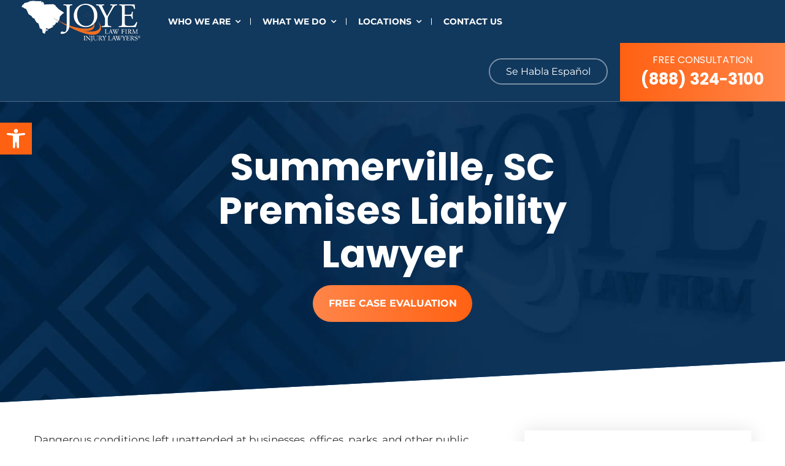

--- FILE ---
content_type: text/html; charset=UTF-8
request_url: https://www.joyelawfirm.com/summerville/premises-liability-lawyer/
body_size: 86548
content:
<!DOCTYPE html><html lang="en-US"><head><script>if(navigator.userAgent.match(/MSIE|Internet Explorer/i)||navigator.userAgent.match(/Trident\/7\..*?rv:11/i)){let e=document.location.href;if(!e.match(/[?&]nonitro/)){if(e.indexOf("?")==-1){if(e.indexOf("#")==-1){document.location.href=e+"?nonitro=1"}else{document.location.href=e.replace("#","?nonitro=1#")}}else{if(e.indexOf("#")==-1){document.location.href=e+"&nonitro=1"}else{document.location.href=e.replace("#","&nonitro=1#")}}}}</script><link rel="preconnect" href="https://www.google.com" /><link rel="preconnect" href="https://cdn.trustindex.io" /><link rel="preconnect" href="https://cdn-ilaanhd.nitrocdn.com" /><meta name="google-site-verification" content="6a_ZjvmrPYVCzF8A6cVKlEk2YoLYIZ28Sp_B9nj3epQ" /><meta charset="UTF-8" /><meta name="viewport" content="width=device-width, initial-scale=1, minimum-scale=1, maximum-scale=2" /><meta name="format-detection" content="telephone=no" /><meta name="msapplication-TileColor" content="#ffffff" /><meta name="msapplication-TileImage" content="https://www.joyelawfirm.com/wp-content/themes/cws-theme-work-mix/favicons/ms-icon-144x144.png" /><meta name="theme-color" content="#ffffff" /><meta name="robots" content="index, follow, max-image-preview:large, max-snippet:-1, max-video-preview:-1" /><title>Premises Liability Lawyer In Summerville, SC | Joye Law Firm Injury Lawyers</title><meta name="description" content="Call Joye Law Firm Injury Lawyers now at&nbsp;888-324-3100 or&nbsp;contact us online&nbsp;to schedule your free consultation. Let us fight for you!" /><meta property="og:locale" content="en_US" /><meta property="og:type" content="article" /><meta property="og:title" content="Premises Liability Lawyer In Summerville, SC | Joye Law Firm Injury Lawyers" /><meta property="og:description" content="Call Joye Law Firm Injury Lawyers now at&nbsp;888-324-3100 or&nbsp;contact us online&nbsp;to schedule your free consultation. Let us fight for you!" /><meta property="og:url" content="https://www.joyelawfirm.com/summerville/premises-liability-lawyer/" /><meta property="og:site_name" content="Joye Law Firm Injury Lawyers" /><meta property="article:publisher" content="https://www.facebook.com/JoyeLawFirm" /><meta property="article:modified_time" content="2024-09-09T16:18:45+00:00" /><meta property="og:image" content="https://www.joyelawfirm.com/wp-content/uploads/2022/03/premises-liability-lawyer.jpg" /><meta property="og:image:width" content="1000" /><meta property="og:image:height" content="667" /><meta property="og:image:type" content="image/jpeg" /><meta name="twitter:card" content="summary_large_image" /><meta name="twitter:site" content="@JoyeLawFirm" /><meta name="twitter:label1" content="Est. reading time" /><meta name="twitter:data1" content="10 minutes" /><meta name="generator" content="NitroPack" /><script>var NPSH,NitroScrollHelper;NPSH=NitroScrollHelper=function(){let e=null;const o=window.sessionStorage.getItem("nitroScrollPos");function t(){let e=JSON.parse(window.sessionStorage.getItem("nitroScrollPos"))||{};if(typeof e!=="object"){e={}}e[document.URL]=window.scrollY;window.sessionStorage.setItem("nitroScrollPos",JSON.stringify(e))}window.addEventListener("scroll",function(){if(e!==null){clearTimeout(e)}e=setTimeout(t,200)},{passive:true});let r={};r.getScrollPos=()=>{if(!o){return 0}const e=JSON.parse(o);return e[document.URL]||0};r.isScrolled=()=>{return r.getScrollPos()>document.documentElement.clientHeight*.5};return r}();</script><script>(function(){var a=false;var e=document.documentElement.classList;var i=navigator.userAgent.toLowerCase();var n=["android","iphone","ipad"];var r=n.length;var o;var d=null;for(var t=0;t<r;t++){o=n[t];if(i.indexOf(o)>-1)d=o;if(e.contains(o)){a=true;e.remove(o)}}if(a&&d){e.add(d);if(d=="iphone"||d=="ipad"){e.add("ios")}}})();</script><script type="text/worker" id="nitro-web-worker">var preloadRequests=0;var remainingCount={};var baseURI="";self.onmessage=function(e){switch(e.data.cmd){case"RESOURCE_PRELOAD":var o=e.data.requestId;remainingCount[o]=0;e.data.resources.forEach(function(e){preload(e,function(o){return function(){console.log(o+" DONE: "+e);if(--remainingCount[o]==0){self.postMessage({cmd:"RESOURCE_PRELOAD",requestId:o})}}}(o));remainingCount[o]++});break;case"SET_BASEURI":baseURI=e.data.uri;break}};async function preload(e,o){if(typeof URL!=="undefined"&&baseURI){try{var a=new URL(e,baseURI);e=a.href}catch(e){console.log("Worker error: "+e.message)}}console.log("Preloading "+e);try{var n=new Request(e,{mode:"no-cors",redirect:"follow"});await fetch(n);o()}catch(a){console.log(a);var r=new XMLHttpRequest;r.responseType="blob";r.onload=o;r.onerror=o;r.open("GET",e,true);r.send()}}</script><script>window.addEventListener('load', function() {
                let div = document.createElement('div');
                div.innerHTML = document.querySelector('#nitro-fonts-wrapper').textContent;
                document.body.appendChild(div);
            })</script><script id="nprl">(()=>{if(window.NPRL!=undefined)return;(function(e){var t=e.prototype;t.after||(t.after=function(){var e,t=arguments,n=t.length,r=0,i=this,o=i.parentNode,a=Node,c=String,u=document;if(o!==null){while(r<n){(e=t[r])instanceof a?(i=i.nextSibling)!==null?o.insertBefore(e,i):o.appendChild(e):o.appendChild(u.createTextNode(c(e)));++r}}})})(Element);var e,t;e=t=function(){var t=false;var r=window.URL||window.webkitURL;var i=false;var o=true;var a=2;var c=null;var u=null;var d=true;var s=window.nitroGtmExcludes!=undefined;var l=s?JSON.parse(atob(window.nitroGtmExcludes)).map(e=>new RegExp(e)):[];var f;var m;var v=null;var p=null;var g=null;var h={touch:["touchmove","touchend"],default:["mousemove","click","keydown","wheel"]};var E=true;var y=[];var w=false;var b=[];var S=0;var N=0;var L=false;var T=0;var R=null;var O=false;var A=false;var C=false;var P=[];var I=[];var M=[];var k=[];var x=false;var _={};var j=new Map;var B="noModule"in HTMLScriptElement.prototype;var q=requestAnimationFrame||mozRequestAnimationFrame||webkitRequestAnimationFrame||msRequestAnimationFrame;const D="gtm.js?id=";function H(e,t){if(!_[e]){_[e]=[]}_[e].push(t)}function U(e,t){if(_[e]){var n=0,r=_[e];for(var n=0;n<r.length;n++){r[n].call(this,t)}}}function Y(){(function(e,t){var r=null;var i=function(e){r(e)};var o=null;var a={};var c=null;var u=null;var d=0;e.addEventListener(t,function(r){if(["load","DOMContentLoaded"].indexOf(t)!=-1){if(u){Q(function(){e.triggerNitroEvent(t)})}c=true}else if(t=="readystatechange"){d++;n.ogReadyState=d==1?"interactive":"complete";if(u&&u>=d){n.documentReadyState=n.ogReadyState;Q(function(){e.triggerNitroEvent(t)})}}});e.addEventListener(t+"Nitro",function(e){if(["load","DOMContentLoaded"].indexOf(t)!=-1){if(!c){e.preventDefault();e.stopImmediatePropagation()}else{}u=true}else if(t=="readystatechange"){u=n.documentReadyState=="interactive"?1:2;if(d<u){e.preventDefault();e.stopImmediatePropagation()}}});switch(t){case"load":o="onload";break;case"readystatechange":o="onreadystatechange";break;case"pageshow":o="onpageshow";break;default:o=null;break}if(o){Object.defineProperty(e,o,{get:function(){return r},set:function(n){if(typeof n!=="function"){r=null;e.removeEventListener(t+"Nitro",i)}else{if(!r){e.addEventListener(t+"Nitro",i)}r=n}}})}Object.defineProperty(e,"addEventListener"+t,{value:function(r){if(r!=t||!n.startedScriptLoading||document.currentScript&&document.currentScript.hasAttribute("nitro-exclude")){}else{arguments[0]+="Nitro"}e.ogAddEventListener.apply(e,arguments);a[arguments[1]]=arguments[0]}});Object.defineProperty(e,"removeEventListener"+t,{value:function(t){var n=a[arguments[1]];arguments[0]=n;e.ogRemoveEventListener.apply(e,arguments)}});Object.defineProperty(e,"triggerNitroEvent"+t,{value:function(t,n){n=n||e;var r=new Event(t+"Nitro",{bubbles:true});r.isNitroPack=true;Object.defineProperty(r,"type",{get:function(){return t},set:function(){}});Object.defineProperty(r,"target",{get:function(){return n},set:function(){}});e.dispatchEvent(r)}});if(typeof e.triggerNitroEvent==="undefined"){(function(){var t=e.addEventListener;var n=e.removeEventListener;Object.defineProperty(e,"ogAddEventListener",{value:t});Object.defineProperty(e,"ogRemoveEventListener",{value:n});Object.defineProperty(e,"addEventListener",{value:function(n){var r="addEventListener"+n;if(typeof e[r]!=="undefined"){e[r].apply(e,arguments)}else{t.apply(e,arguments)}},writable:true});Object.defineProperty(e,"removeEventListener",{value:function(t){var r="removeEventListener"+t;if(typeof e[r]!=="undefined"){e[r].apply(e,arguments)}else{n.apply(e,arguments)}}});Object.defineProperty(e,"triggerNitroEvent",{value:function(t,n){var r="triggerNitroEvent"+t;if(typeof e[r]!=="undefined"){e[r].apply(e,arguments)}}})})()}}).apply(null,arguments)}Y(window,"load");Y(window,"pageshow");Y(window,"DOMContentLoaded");Y(document,"DOMContentLoaded");Y(document,"readystatechange");try{var F=new Worker(r.createObjectURL(new Blob([document.getElementById("nitro-web-worker").textContent],{type:"text/javascript"})))}catch(e){var F=new Worker("data:text/javascript;base64,"+btoa(document.getElementById("nitro-web-worker").textContent))}F.onmessage=function(e){if(e.data.cmd=="RESOURCE_PRELOAD"){U(e.data.requestId,e)}};if(typeof document.baseURI!=="undefined"){F.postMessage({cmd:"SET_BASEURI",uri:document.baseURI})}var G=function(e){if(--S==0){Q(K)}};var W=function(e){e.target.removeEventListener("load",W);e.target.removeEventListener("error",W);e.target.removeEventListener("nitroTimeout",W);if(e.type!="nitroTimeout"){clearTimeout(e.target.nitroTimeout)}if(--N==0&&S==0){Q(J)}};var X=function(e){var t=e.textContent;try{var n=r.createObjectURL(new Blob([t.replace(/^(?:<!--)?(.*?)(?:-->)?$/gm,"$1")],{type:"text/javascript"}))}catch(e){var n="data:text/javascript;base64,"+btoa(t.replace(/^(?:<!--)?(.*?)(?:-->)?$/gm,"$1"))}return n};var K=function(){n.documentReadyState="interactive";document.triggerNitroEvent("readystatechange");document.triggerNitroEvent("DOMContentLoaded");if(window.pageYOffset||window.pageXOffset){window.dispatchEvent(new Event("scroll"))}A=true;Q(function(){if(N==0){Q(J)}Q($)})};var J=function(){if(!A||O)return;O=true;R.disconnect();en();n.documentReadyState="complete";document.triggerNitroEvent("readystatechange");window.triggerNitroEvent("load",document);window.triggerNitroEvent("pageshow",document);if(window.pageYOffset||window.pageXOffset||location.hash){let e=typeof history.scrollRestoration!=="undefined"&&history.scrollRestoration=="auto";if(e&&typeof NPSH!=="undefined"&&NPSH.getScrollPos()>0&&window.pageYOffset>document.documentElement.clientHeight*.5){window.scrollTo(0,NPSH.getScrollPos())}else if(location.hash){try{let e=document.querySelector(location.hash);if(e){e.scrollIntoView()}}catch(e){}}}var e=null;if(a==1){e=eo}else{e=eu}Q(e)};var Q=function(e){setTimeout(e,0)};var V=function(e){if(e.type=="touchend"||e.type=="click"){g=e}};var $=function(){if(d&&g){setTimeout(function(e){return function(){var t=function(e,t,n){var r=new Event(e,{bubbles:true,cancelable:true});if(e=="click"){r.clientX=t;r.clientY=n}else{r.touches=[{clientX:t,clientY:n}]}return r};var n;if(e.type=="touchend"){var r=e.changedTouches[0];n=document.elementFromPoint(r.clientX,r.clientY);n.dispatchEvent(t("touchstart"),r.clientX,r.clientY);n.dispatchEvent(t("touchend"),r.clientX,r.clientY);n.dispatchEvent(t("click"),r.clientX,r.clientY)}else if(e.type=="click"){n=document.elementFromPoint(e.clientX,e.clientY);n.dispatchEvent(t("click"),e.clientX,e.clientY)}}}(g),150);g=null}};var z=function(e){if(e.tagName=="SCRIPT"&&!e.hasAttribute("data-nitro-for-id")&&!e.hasAttribute("nitro-document-write")||e.tagName=="IMG"&&(e.hasAttribute("src")||e.hasAttribute("srcset"))||e.tagName=="IFRAME"&&e.hasAttribute("src")||e.tagName=="LINK"&&e.hasAttribute("href")&&e.hasAttribute("rel")&&e.getAttribute("rel")=="stylesheet"){if(e.tagName==="IFRAME"&&e.src.indexOf("about:blank")>-1){return}var t="";switch(e.tagName){case"LINK":t=e.href;break;case"IMG":if(k.indexOf(e)>-1)return;t=e.srcset||e.src;break;default:t=e.src;break}var n=e.getAttribute("type");if(!t&&e.tagName!=="SCRIPT")return;if((e.tagName=="IMG"||e.tagName=="LINK")&&(t.indexOf("data:")===0||t.indexOf("blob:")===0))return;if(e.tagName=="SCRIPT"&&n&&n!=="text/javascript"&&n!=="application/javascript"){if(n!=="module"||!B)return}if(e.tagName==="SCRIPT"){if(k.indexOf(e)>-1)return;if(e.noModule&&B){return}let t=null;if(document.currentScript){if(document.currentScript.src&&document.currentScript.src.indexOf(D)>-1){t=document.currentScript}if(document.currentScript.hasAttribute("data-nitro-gtm-id")){e.setAttribute("data-nitro-gtm-id",document.currentScript.getAttribute("data-nitro-gtm-id"))}}else if(window.nitroCurrentScript){if(window.nitroCurrentScript.src&&window.nitroCurrentScript.src.indexOf(D)>-1){t=window.nitroCurrentScript}}if(t&&s){let n=false;for(const t of l){n=e.src?t.test(e.src):t.test(e.textContent);if(n){break}}if(!n){e.type="text/googletagmanagerscript";let n=t.hasAttribute("data-nitro-gtm-id")?t.getAttribute("data-nitro-gtm-id"):t.id;if(!j.has(n)){j.set(n,[])}let r=j.get(n);r.push(e);return}}if(!e.src){if(e.textContent.length>0){e.textContent+="\n;if(document.currentScript.nitroTimeout) {clearTimeout(document.currentScript.nitroTimeout);}; setTimeout(function() { this.dispatchEvent(new Event('load')); }.bind(document.currentScript), 0);"}else{return}}else{}k.push(e)}if(!e.hasOwnProperty("nitroTimeout")){N++;e.addEventListener("load",W,true);e.addEventListener("error",W,true);e.addEventListener("nitroTimeout",W,true);e.nitroTimeout=setTimeout(function(){console.log("Resource timed out",e);e.dispatchEvent(new Event("nitroTimeout"))},5e3)}}};var Z=function(e){if(e.hasOwnProperty("nitroTimeout")&&e.nitroTimeout){clearTimeout(e.nitroTimeout);e.nitroTimeout=null;e.dispatchEvent(new Event("nitroTimeout"))}};document.documentElement.addEventListener("load",function(e){if(e.target.tagName=="SCRIPT"||e.target.tagName=="IMG"){k.push(e.target)}},true);document.documentElement.addEventListener("error",function(e){if(e.target.tagName=="SCRIPT"||e.target.tagName=="IMG"){k.push(e.target)}},true);var ee=["appendChild","replaceChild","insertBefore","prepend","append","before","after","replaceWith","insertAdjacentElement"];var et=function(){if(s){window._nitro_setTimeout=window.setTimeout;window.setTimeout=function(e,t,...n){let r=document.currentScript||window.nitroCurrentScript;if(!r||r.src&&r.src.indexOf(D)==-1){return window._nitro_setTimeout.call(window,e,t,...n)}return window._nitro_setTimeout.call(window,function(e,t){return function(...n){window.nitroCurrentScript=e;t(...n)}}(r,e),t,...n)}}ee.forEach(function(e){HTMLElement.prototype["og"+e]=HTMLElement.prototype[e];HTMLElement.prototype[e]=function(...t){if(this.parentNode||this===document.documentElement){switch(e){case"replaceChild":case"insertBefore":t.pop();break;case"insertAdjacentElement":t.shift();break}t.forEach(function(e){if(!e)return;if(e.tagName=="SCRIPT"){z(e)}else{if(e.children&&e.children.length>0){e.querySelectorAll("script").forEach(z)}}})}return this["og"+e].apply(this,arguments)}})};var en=function(){if(s&&typeof window._nitro_setTimeout==="function"){window.setTimeout=window._nitro_setTimeout}ee.forEach(function(e){HTMLElement.prototype[e]=HTMLElement.prototype["og"+e]})};var er=async function(){if(o){ef(f);ef(V);if(v){clearTimeout(v);v=null}}if(T===1){L=true;return}else if(T===0){T=-1}n.startedScriptLoading=true;Object.defineProperty(document,"readyState",{get:function(){return n.documentReadyState},set:function(){}});var e=document.documentElement;var t={attributes:true,attributeFilter:["src"],childList:true,subtree:true};R=new MutationObserver(function(e,t){e.forEach(function(e){if(e.type=="childList"&&e.addedNodes.length>0){e.addedNodes.forEach(function(e){if(!document.documentElement.contains(e)){return}if(e.tagName=="IMG"||e.tagName=="IFRAME"||e.tagName=="LINK"){z(e)}})}if(e.type=="childList"&&e.removedNodes.length>0){e.removedNodes.forEach(function(e){if(e.tagName=="IFRAME"||e.tagName=="LINK"){Z(e)}})}if(e.type=="attributes"){var t=e.target;if(!document.documentElement.contains(t)){return}if(t.tagName=="IFRAME"||t.tagName=="LINK"||t.tagName=="IMG"||t.tagName=="SCRIPT"){z(t)}}})});R.observe(e,t);if(!s){et()}await Promise.all(P);var r=b.shift();var i=null;var a=false;while(r){var c;var u=JSON.parse(atob(r.meta));var d=u.delay;if(r.type=="inline"){var l=document.getElementById(r.id);if(l){l.remove()}else{r=b.shift();continue}c=X(l);if(c===false){r=b.shift();continue}}else{c=r.src}if(!a&&r.type!="inline"&&(typeof u.attributes.async!="undefined"||typeof u.attributes.defer!="undefined")){if(i===null){i=r}else if(i===r){a=true}if(!a){b.push(r);r=b.shift();continue}}var m=document.createElement("script");m.src=c;m.setAttribute("data-nitro-for-id",r.id);for(var p in u.attributes){try{if(u.attributes[p]===false){m.setAttribute(p,"")}else{m.setAttribute(p,u.attributes[p])}}catch(e){console.log("Error while setting script attribute",m,e)}}m.async=false;if(u.canonicalLink!=""&&Object.getOwnPropertyDescriptor(m,"src")?.configurable!==false){(e=>{Object.defineProperty(m,"src",{get:function(){return e.canonicalLink},set:function(){}})})(u)}if(d){setTimeout((function(e,t){var n=document.querySelector("[data-nitro-marker-id='"+t+"']");if(n){n.after(e)}else{document.head.appendChild(e)}}).bind(null,m,r.id),d)}else{m.addEventListener("load",G);m.addEventListener("error",G);if(!m.noModule||!B){S++}var g=document.querySelector("[data-nitro-marker-id='"+r.id+"']");if(g){Q(function(e,t){return function(){e.after(t)}}(g,m))}else{Q(function(e){return function(){document.head.appendChild(e)}}(m))}}r=b.shift()}};var ei=function(){var e=document.getElementById("nitro-deferred-styles");var t=document.createElement("div");t.innerHTML=e.textContent;return t};var eo=async function(e){isPreload=e&&e.type=="NitroPreload";if(!isPreload){T=-1;E=false;if(o){ef(f);ef(V);if(v){clearTimeout(v);v=null}}}if(w===false){var t=ei();let e=t.querySelectorAll('style,link[rel="stylesheet"]');w=e.length;if(w){let e=document.getElementById("nitro-deferred-styles-marker");e.replaceWith.apply(e,t.childNodes)}else if(isPreload){Q(ed)}else{es()}}else if(w===0&&!isPreload){es()}};var ea=function(){var e=ei();var t=e.childNodes;var n;var r=[];for(var i=0;i<t.length;i++){n=t[i];if(n.href){r.push(n.href)}}var o="css-preload";H(o,function(e){eo(new Event("NitroPreload"))});if(r.length){F.postMessage({cmd:"RESOURCE_PRELOAD",resources:r,requestId:o})}else{Q(function(){U(o)})}};var ec=function(){if(T===-1)return;T=1;var e=[];var t,n;for(var r=0;r<b.length;r++){t=b[r];if(t.type!="inline"){if(t.src){n=JSON.parse(atob(t.meta));if(n.delay)continue;if(n.attributes.type&&n.attributes.type=="module"&&!B)continue;e.push(t.src)}}}if(e.length){var i="js-preload";H(i,function(e){T=2;if(L){Q(er)}});F.postMessage({cmd:"RESOURCE_PRELOAD",resources:e,requestId:i})}};var eu=function(){while(I.length){style=I.shift();if(style.hasAttribute("nitropack-onload")){style.setAttribute("onload",style.getAttribute("nitropack-onload"));Q(function(e){return function(){e.dispatchEvent(new Event("load"))}}(style))}}while(M.length){style=M.shift();if(style.hasAttribute("nitropack-onerror")){style.setAttribute("onerror",style.getAttribute("nitropack-onerror"));Q(function(e){return function(){e.dispatchEvent(new Event("error"))}}(style))}}};var ed=function(){if(!x){if(i){Q(function(){var e=document.getElementById("nitro-critical-css");if(e){e.remove()}})}x=true;onStylesLoadEvent=new Event("NitroStylesLoaded");onStylesLoadEvent.isNitroPack=true;window.dispatchEvent(onStylesLoadEvent)}};var es=function(){if(a==2){Q(er)}else{eu()}};var el=function(e){m.forEach(function(t){document.addEventListener(t,e,true)})};var ef=function(e){m.forEach(function(t){document.removeEventListener(t,e,true)})};if(s){et()}return{setAutoRemoveCriticalCss:function(e){i=e},registerScript:function(e,t,n){b.push({type:"remote",src:e,id:t,meta:n})},registerInlineScript:function(e,t){b.push({type:"inline",id:e,meta:t})},registerStyle:function(e,t,n){y.push({href:e,rel:t,media:n})},onLoadStyle:function(e){I.push(e);if(w!==false&&--w==0){Q(ed);if(E){E=false}else{es()}}},onErrorStyle:function(e){M.push(e);if(w!==false&&--w==0){Q(ed);if(E){E=false}else{es()}}},loadJs:function(e,t){if(!e.src){var n=X(e);if(n!==false){e.src=n;e.textContent=""}}if(t){Q(function(e,t){return function(){e.after(t)}}(t,e))}else{Q(function(e){return function(){document.head.appendChild(e)}}(e))}},loadQueuedResources:async function(){window.dispatchEvent(new Event("NitroBootStart"));if(p){clearTimeout(p);p=null}window.removeEventListener("load",e.loadQueuedResources);f=a==1?er:eo;if(!o||g){Q(f)}else{if(navigator.userAgent.indexOf(" Edge/")==-1){ea();H("css-preload",ec)}el(f);if(u){if(c){v=setTimeout(f,c)}}else{}}},fontPreload:function(e){var t="critical-fonts";H(t,function(e){document.getElementById("nitro-critical-fonts").type="text/css"});F.postMessage({cmd:"RESOURCE_PRELOAD",resources:e,requestId:t})},boot:function(){if(t)return;t=true;C=typeof NPSH!=="undefined"&&NPSH.isScrolled();let n=document.prerendering;if(location.hash||C||n){o=false}m=h.default.concat(h.touch);p=setTimeout(e.loadQueuedResources,1500);el(V);if(C){e.loadQueuedResources()}else{window.addEventListener("load",e.loadQueuedResources)}},addPrerequisite:function(e){P.push(e)},getTagManagerNodes:function(e){if(!e)return j;return j.get(e)??[]}}}();var n,r;n=r=function(){var t=document.write;return{documentWrite:function(n,r){if(n&&n.hasAttribute("nitro-exclude")){return t.call(document,r)}var i=null;if(n.documentWriteContainer){i=n.documentWriteContainer}else{i=document.createElement("span");n.documentWriteContainer=i}var o=null;if(n){if(n.hasAttribute("data-nitro-for-id")){o=document.querySelector('template[data-nitro-marker-id="'+n.getAttribute("data-nitro-for-id")+'"]')}else{o=n}}i.innerHTML+=r;i.querySelectorAll("script").forEach(function(e){e.setAttribute("nitro-document-write","")});if(!i.parentNode){if(o){o.parentNode.insertBefore(i,o)}else{document.body.appendChild(i)}}var a=document.createElement("span");a.innerHTML=r;var c=a.querySelectorAll("script");if(c.length){c.forEach(function(t){var n=t.getAttributeNames();var r=document.createElement("script");n.forEach(function(e){r.setAttribute(e,t.getAttribute(e))});r.async=false;if(!t.src&&t.textContent){r.textContent=t.textContent}e.loadJs(r,o)})}},TrustLogo:function(e,t){var n=document.getElementById(e);var r=document.createElement("img");r.src=t;n.parentNode.insertBefore(r,n)},documentReadyState:"loading",ogReadyState:document.readyState,startedScriptLoading:false,loadScriptDelayed:function(e,t){setTimeout(function(){var t=document.createElement("script");t.src=e;document.head.appendChild(t)},t)}}}();document.write=function(e){n.documentWrite(document.currentScript,e)};document.writeln=function(e){n.documentWrite(document.currentScript,e+"\n")};window.NPRL=e;window.NitroResourceLoader=t;window.NPh=n;window.NitroPackHelper=r})();</script><style type="text/css" id="nitro-critical-css">.fa{display:inline-block;font:normal normal normal 14px/1 FontAwesome;font-size:inherit;text-rendering:auto;-webkit-font-smoothing:antialiased;-moz-osx-font-smoothing:grayscale;transform:translate(0,0)}.fa-bars:before{content:""}.toggle-nav{position:absolute;top:0;right:0}.header{background-color:#11385d !important}.header .site-logo-wrap{padding-left:25px !important}@media screen and (min-width:1180px){.header .site-logo-wrap{padding-left:0 !important}}@media screen and (min-width:1214px){.header .site-logo-wrap{padding-left:25px !important}}.header .header-right .contact-phone-holder{padding:15px 34px 24px !important}.header .header-right .contact-phone-holder .tap-text{display:block !important;font-size:16px;text-align:center;font-weight:400;text-transform:uppercase}#contact-language,.desk-menu,.header .header-right .navbar-toggler,.header .header-right .text-free,.mobile-nav .menu li:last-child{display:none}.header .header-right .contact-phone{font-size:26px !important}@media screen and (min-width:1180px){#contact-language{display:block;margin-right:20px;position:relative;top:-5px}}@media screen and (min-width:1400px){.header .header-right .contact-phone{font-size:30px !important}#contact-language{margin-right:25px}}@media screen and (min-width:1460px){#contact-language{margin-right:40px}}@media screen and (min-width:1600px){#contact-language{margin-right:85px}}.header .header-right #contact-language .btn-language{padding-left:26px !important;padding-right:26px !important}.rv-d{display:none !important}.add-space{height:74px;background:#11385d}@media screen and (min-width:998px){.desk-menu ul .two-column ul,.desk-menu ul ul{padding-left:5px;top:219%;left:0;background:#11385d;z-index:999;display:none;padding-top:10px;padding-bottom:25px}.desk-menu ul ul li a,.desk-menu ul>li>a{display:block;text-decoration:none}.header-center{margin-left:20px}.desk-menu{display:block;width:100%;float:left}.desk-menu ul{margin:0;width:100%;float:left}.desk-menu ul>li{list-style:none;float:left;position:relative}.desk-menu ul>li>a{color:#fff;padding:5px 10px;font-weight:700;text-transform:uppercase;font-size:13px;margin-left:16px}.desk-menu ul>li:first-child a{margin-left:0}.desk-menu ul>li>a:before{content:"";display:block;height:11px;width:1px;background-color:#fff;position:absolute;right:-7px;top:51%;transform:translateY(-50%);z-index:4}.desk-menu ul ul li a:before,.desk-menu ul>li:last-child a:before{display:none}.desk-menu ul>.menu-item-has-children>a:after{content:"";font-family:FontAwesome;padding-left:.5em}.desk-menu ul .two-column ul{position:absolute;width:35em;columns:2;-webkit-columns:2;-moz-columns:2}.desk-menu ul ul{position:absolute;width:15em}.desk-menu ul ul:before{content:"";width:100%;height:45px;position:absolute;top:-44px}.desk-menu ul .two-column ul:after,.desk-menu ul ul:after{content:"";background:#ff6112;height:5px;position:absolute;left:0;top:-6px}.desk-menu ul .two-column ul:after{width:27%}.desk-menu ul ul:after{width:65%}.desk-menu ul ul li{width:100%;background:0 0 !important}.desk-menu ul ul li a{background:0 0 !important;border:none !important;color:#fff;padding:16px 24px 0;font-weight:300;text-transform:none;margin-left:0}}@media screen and (min-width:1200px){.header-center{margin-left:25px}}@media screen and (min-width:1245px){.desk-menu ul>li>a{font-size:14px}}@media screen and (min-width:1265px){.header-center{margin-left:40px}}@media screen and (min-width:1380px){.desk-menu ul>li>a{font-size:15px}.header-center{margin-left:70px}}@media screen and (min-width:1439px){.header-center{margin-left:100px}}.mobile-menu{overflow-y:auto !important;max-height:500px;display:block;width:100%;float:left;padding:0;background:#11385d}.mobile-menu .header-cta__contact-wrap,.mobile-menu .header-cta__cta-contact,.mobile-menu .header-cta__phone-wrap{border-bottom:1px solid #ff6112}@media screen and (min-width:998px){.mobile-menu{display:none}}.toggle-nav{float:right;width:3.1em;height:2.7em;text-align:center;font-size:2em;line-height:2em;color:transparent}.mobile-nav{display:none;background:#11385d;margin-top:1em;width:100%;padding-bottom:26px}.mobile-nav ul{margin:0 auto;width:95%}.mobile-nav li{list-style:none;position:relative;border-top:1px solid #fff}.mobile-nav li a{padding:1em;color:#fff;text-decoration:none;font-weight:600;font-size:1em;border:0;display:block;text-transform:uppercase;background:#11385d}.mobile-nav li>ul{padding-bottom:9px;font-size:.8em;display:none}.mobile-nav li>ul a{padding-left:.5em;color:#fff;font-weight:300}.mobile-nav li>ul li{border:0}.mobile-nav li>ul li a{padding:.5em .4em;font-size:14px;font-weight:300;text-transform:none}.mobile-nav li>ul li:last-child a{border:none}.mobile-nav .btn-language{display:block;border:2px solid rgba(255,255,255,.4392156863);text-align:center;padding:10px;border-radius:25px;max-width:210px;width:100%;margin-top:25px;color:#fff;margin-left:auto;margin-right:auto}.mobile-nav .menu{border-bottom:1px solid #fff}@media screen and (min-width:1460px){.desk-menu ul>li>a{font-size:16px}}:root{--wp--preset--aspect-ratio--square:1;--wp--preset--aspect-ratio--4-3:4/3;--wp--preset--aspect-ratio--3-4:3/4;--wp--preset--aspect-ratio--3-2:3/2;--wp--preset--aspect-ratio--2-3:2/3;--wp--preset--aspect-ratio--16-9:16/9;--wp--preset--aspect-ratio--9-16:9/16;--wp--preset--color--black:#000;--wp--preset--color--cyan-bluish-gray:#abb8c3;--wp--preset--color--white:#fff;--wp--preset--color--pale-pink:#f78da7;--wp--preset--color--vivid-red:#cf2e2e;--wp--preset--color--luminous-vivid-orange:#ff6900;--wp--preset--color--luminous-vivid-amber:#fcb900;--wp--preset--color--light-green-cyan:#7bdcb5;--wp--preset--color--vivid-green-cyan:#00d084;--wp--preset--color--pale-cyan-blue:#8ed1fc;--wp--preset--color--vivid-cyan-blue:#0693e3;--wp--preset--color--vivid-purple:#9b51e0;--wp--preset--gradient--vivid-cyan-blue-to-vivid-purple:linear-gradient(135deg,rgba(6,147,227,1) 0%,#9b51e0 100%);--wp--preset--gradient--light-green-cyan-to-vivid-green-cyan:linear-gradient(135deg,#7adcb4 0%,#00d082 100%);--wp--preset--gradient--luminous-vivid-amber-to-luminous-vivid-orange:linear-gradient(135deg,rgba(252,185,0,1) 0%,rgba(255,105,0,1) 100%);--wp--preset--gradient--luminous-vivid-orange-to-vivid-red:linear-gradient(135deg,rgba(255,105,0,1) 0%,#cf2e2e 100%);--wp--preset--gradient--very-light-gray-to-cyan-bluish-gray:linear-gradient(135deg,#eee 0%,#a9b8c3 100%);--wp--preset--gradient--cool-to-warm-spectrum:linear-gradient(135deg,#4aeadc 0%,#9778d1 20%,#cf2aba 40%,#ee2c82 60%,#fb6962 80%,#fef84c 100%);--wp--preset--gradient--blush-light-purple:linear-gradient(135deg,#ffceec 0%,#9896f0 100%);--wp--preset--gradient--blush-bordeaux:linear-gradient(135deg,#fecda5 0%,#fe2d2d 50%,#6b003e 100%);--wp--preset--gradient--luminous-dusk:linear-gradient(135deg,#ffcb70 0%,#c751c0 50%,#4158d0 100%);--wp--preset--gradient--pale-ocean:linear-gradient(135deg,#fff5cb 0%,#b6e3d4 50%,#33a7b5 100%);--wp--preset--gradient--electric-grass:linear-gradient(135deg,#caf880 0%,#71ce7e 100%);--wp--preset--gradient--midnight:linear-gradient(135deg,#020381 0%,#2874fc 100%);--wp--preset--font-size--small:13px;--wp--preset--font-size--medium:20px;--wp--preset--font-size--large:36px;--wp--preset--font-size--x-large:42px;--wp--preset--spacing--20:.44rem;--wp--preset--spacing--30:.67rem;--wp--preset--spacing--40:1rem;--wp--preset--spacing--50:1.5rem;--wp--preset--spacing--60:2.25rem;--wp--preset--spacing--70:3.38rem;--wp--preset--spacing--80:5.06rem;--wp--preset--shadow--natural:6px 6px 9px rgba(0,0,0,.2);--wp--preset--shadow--deep:12px 12px 50px rgba(0,0,0,.4);--wp--preset--shadow--sharp:6px 6px 0px rgba(0,0,0,.2);--wp--preset--shadow--outlined:6px 6px 0px -3px rgba(255,255,255,1),6px 6px rgba(0,0,0,1);--wp--preset--shadow--crisp:6px 6px 0px rgba(0,0,0,1)}#pojo-a11y-toolbar{position:fixed;font-size:16px !important;line-height:1.4;z-index:9999}#pojo-a11y-toolbar.pojo-a11y-toolbar-left{left:-180px}#pojo-a11y-toolbar.pojo-a11y-toolbar-left .pojo-a11y-toolbar-toggle{left:180px}#pojo-a11y-toolbar .pojo-a11y-toolbar-toggle{position:absolute}#pojo-a11y-toolbar .pojo-a11y-toolbar-toggle a{display:inline-block;font-size:200%;line-height:0;padding:10px;-webkit-box-shadow:0 0 10px 0 rgba(0,0,0,.1);box-shadow:0 0 10px 0 rgba(0,0,0,.1)}#pojo-a11y-toolbar .pojo-a11y-toolbar-toggle svg{max-width:inherit}#pojo-a11y-toolbar .pojo-a11y-toolbar-overlay{border:1px solid;font-size:100%;width:180px}#pojo-a11y-toolbar .pojo-a11y-toolbar-overlay p.pojo-a11y-toolbar-title{display:block;line-height:2;font-weight:bold;padding:10px 15px 0;margin:0}#pojo-a11y-toolbar .pojo-a11y-toolbar-overlay ul.pojo-a11y-toolbar-items{list-style:none;margin:0;padding:10px 0}#pojo-a11y-toolbar .pojo-a11y-toolbar-overlay ul.pojo-a11y-toolbar-items li.pojo-a11y-toolbar-item a{display:block;padding:10px 15px;font-size:80%;line-height:1}#pojo-a11y-toolbar .pojo-a11y-toolbar-overlay ul.pojo-a11y-toolbar-items li.pojo-a11y-toolbar-item a svg{padding-right:6px;display:inline-block;width:1.5em;font-style:normal;font-weight:normal;font-size:inherit;line-height:1;text-align:center;text-rendering:auto;vertical-align:middle}#pojo-a11y-toolbar .pojo-a11y-toolbar-overlay ul.pojo-a11y-toolbar-items li.pojo-a11y-toolbar-item a .pojo-a11y-toolbar-text{vertical-align:middle}#pojo-a11y-toolbar *,#pojo-a11y-toolbar ::before,#pojo-a11y-toolbar ::after{box-sizing:border-box}.pojo-sr-only{position:absolute;width:1px;height:1px;padding:0;margin:-1px;overflow:hidden;clip:rect(0,0,0,0);border:0}button::-moz-focus-inner{padding:0;border:0}:root{--blue:#007bff;--indigo:#6610f2;--purple:#6f42c1;--pink:#e83e8c;--red:#dc3545;--orange:#fd7e14;--yellow:#ffc107;--green:#28a745;--teal:#20c997;--cyan:#17a2b8;--white:#fff;--gray:#6c757d;--gray-dark:#343a40;--primary:#007bff;--secondary:#6c757d;--success:#28a745;--info:#17a2b8;--warning:#ffc107;--danger:#dc3545;--light:#f8f9fa;--dark:#343a40;--breakpoint-xs:0;--breakpoint-sm:576px;--breakpoint-md:768px;--breakpoint-lg:992px;--breakpoint-xl:1200px;--breakpoint-xxl:1440px;--font-family-sans-serif:-apple-system,BlinkMacSystemFont,"Segoe UI",Roboto,"Helvetica Neue",Arial,sans-serif,"Apple Color Emoji","Segoe UI Emoji","Segoe UI Symbol","Noto Color Emoji";--font-family-monospace:SFMono-Regular,Menlo,Monaco,Consolas,"Liberation Mono","Courier New",monospace}*,*::before,*::after{box-sizing:border-box}html{font-family:sans-serif;line-height:1.15;-webkit-text-size-adjust:100%;-ms-text-size-adjust:100%;-ms-overflow-style:scrollbar}nav,section{display:block}body{margin:0;font-family:-apple-system,BlinkMacSystemFont,"Segoe UI",Roboto,"Helvetica Neue",Arial,sans-serif,"Apple Color Emoji","Segoe UI Emoji","Segoe UI Symbol","Noto Color Emoji";font-size:1rem;font-weight:400;line-height:1.5;color:#212529;text-align:left;background-color:#fff}h1,h2,h3,h5{margin-top:0;margin-bottom:.5rem}p{margin-top:0;margin-bottom:1rem}ul{margin-top:0;margin-bottom:1rem}ul ul{margin-bottom:0}a{color:#007bff;text-decoration:none;background-color:transparent;-webkit-text-decoration-skip:objects}a:not([href]):not([tabindex]){text-decoration:none}img{vertical-align:middle;border-style:none}svg{overflow:hidden;vertical-align:middle}table{border-collapse:collapse}label{display:inline-block;margin-bottom:.5rem}button{border-radius:0}input,button,textarea{margin:0;font-family:inherit;font-size:inherit;line-height:inherit}button,input{overflow:visible}button{text-transform:none}button,html [type=button],[type=submit]{-webkit-appearance:button}button::-moz-focus-inner,[type=button]::-moz-focus-inner,[type=submit]::-moz-focus-inner{padding:0;border-style:none}textarea{overflow:auto;resize:vertical}fieldset{min-width:0;padding:0;margin:0;border:0}legend{display:block;width:100%;max-width:100%;padding:0;margin-bottom:.5rem;font-size:1.5rem;line-height:inherit;color:inherit;white-space:normal}::-webkit-file-upload-button{font:inherit;-webkit-appearance:button}template{display:none}h1,h2,h3,h5{margin-bottom:.5rem;font-family:inherit;font-weight:500;line-height:1.2;color:inherit}h1{font-size:2.5rem}h2{font-size:2rem}h3{font-size:1.75rem}h5{font-size:1.25rem}.small{font-size:80%;font-weight:400}.img-fluid{max-width:100%;height:auto}.container{width:100%;padding-right:15px;padding-left:15px;margin-right:auto;margin-left:auto}@media (min-width:576px){.container{max-width:576px}}@media (min-width:768px){.container{max-width:768px}}@media (min-width:992px){.container{max-width:992px}}@media (min-width:1200px){.container{max-width:1200px}}@media (min-width:1440px){.container{max-width:1440px}}.container-fluid{width:100%;padding-right:15px;padding-left:15px;margin-right:auto;margin-left:auto}.row{display:flex;flex-wrap:wrap;margin-right:-15px;margin-left:-15px}.col-xl-8,.col-xl-4,.col-lg-7,.col-lg-5,.col-12{position:relative;width:100%;min-height:1px;padding-right:15px;padding-left:15px}.col-12{flex:0 0 100%;max-width:100%}@media (min-width:992px){.col-lg-5{flex:0 0 41.6666666667%;max-width:41.6666666667%}.col-lg-7{flex:0 0 58.3333333333%;max-width:58.3333333333%}}@media (min-width:1200px){.col-xl-4{flex:0 0 33.3333333333%;max-width:33.3333333333%}.col-xl-8{flex:0 0 66.6666666667%;max-width:66.6666666667%}}.form-group{margin-bottom:1rem}.fade:not(.show){opacity:0}.dropdown{position:relative}.dropdown-menu{position:absolute;top:100%;left:0;z-index:1000;display:none;float:left;min-width:10rem;padding:.5rem 0;margin:.125rem 0 0;font-size:1rem;color:#212529;text-align:left;list-style:none;background-color:#fff;background-clip:padding-box;border:1px solid rgba(0,0,0,.15);border-radius:.25rem}.nav-link{display:block;padding:.5rem 1rem}.navbar-nav{display:flex;flex-direction:column;padding-left:0;margin-bottom:0;list-style:none}.navbar-nav .nav-link{padding-right:0;padding-left:0}.navbar-nav .dropdown-menu{position:static;float:none}.navbar-toggler{padding:.25rem .75rem;font-size:1.25rem;line-height:1;background-color:transparent;border:1px solid transparent;border-radius:.25rem}.breadcrumb{display:flex;flex-wrap:wrap;padding:.75rem 1rem;margin-bottom:1rem;list-style:none;background-color:#e9ecef;border-radius:.25rem}.close{float:right;font-size:1.5rem;font-weight:700;line-height:1;color:#000;text-shadow:0 1px 0 #fff;opacity:.5}button.close{padding:0;background-color:transparent;border:0;-webkit-appearance:none}.modal{position:fixed;top:0;right:0;bottom:0;left:0;z-index:1050;display:none;overflow:hidden;outline:0}.modal-dialog{position:relative;width:auto;margin:.5rem}.modal.fade .modal-dialog{transform:translate(0,-25%)}.modal-content{position:relative;display:flex;flex-direction:column;width:100%;background-color:#fff;background-clip:padding-box;border:1px solid rgba(0,0,0,.2);border-radius:.3rem;outline:0}.modal-header{display:flex;align-items:flex-start;justify-content:space-between;padding:1rem;border-bottom:1px solid #e9ecef;border-top-left-radius:.3rem;border-top-right-radius:.3rem}.modal-header .close{padding:1rem;margin:-1rem -1rem -1rem auto}.modal-title{margin-bottom:0;line-height:1.5}.modal-body{position:relative;flex:1 1 auto;padding:1rem}@media (min-width:576px){.modal-dialog{max-width:500px;margin:1.75rem auto}}.d-none{display:none !important}@media (min-width:768px){.d-md-block{display:block !important}}.sr-only{position:absolute;width:1px;height:1px;padding:0;overflow:hidden;clip:rect(0,0,0,0);white-space:nowrap;border:0}.text-center{text-align:center !important}html{line-height:1.15;-ms-text-size-adjust:100%;-webkit-text-size-adjust:100%}body{margin:0}nav,section{display:block}h1{font-size:2em;margin:.67em 0}a{background-color:transparent;-webkit-text-decoration-skip:objects}img{border-style:none}svg:not(:root){overflow:hidden}button,input,textarea{font-family:sans-serif;font-size:100%;line-height:1.15;margin:0}button,input{overflow:visible}button{text-transform:none}button,html [type=button],[type=submit]{-webkit-appearance:button}button::-moz-focus-inner,[type=button]::-moz-focus-inner,[type=submit]::-moz-focus-inner{border-style:none;padding:0}button:-moz-focusring,[type=button]:-moz-focusring,[type=submit]:-moz-focusring{outline:1px dotted ButtonText}fieldset{padding:.35em .75em .625em}legend{box-sizing:border-box;color:inherit;display:table;max-width:100%;padding:0;white-space:normal}textarea{overflow:auto}::-webkit-file-upload-button{-webkit-appearance:button;font:inherit}template{display:none}html,body,div,span,iframe,h1,h2,h3,h5,p,a,img,i,ul,li,fieldset,form,label,legend,table,tbody,tr,td,nav,section{margin:0;padding:0;border:0;font-size:100%;font:inherit;vertical-align:baseline}nav,section{display:block}body{line-height:1}ul{list-style:none}table{border-collapse:collapse;border-spacing:0}.container,.container-fluid{position:relative}input::-moz-focus-inner{border:0}a{text-decoration:none}input,textarea{border:none}.text-center{text-align:center}*{max-height:1000000px}body{-webkit-text-size-adjust:100%;-ms-text-size-adjust:none;-webkit-font-smoothing:antialiased}input[type=text],input[type=email],input[type=tel],input[type=submit],textarea{-webkit-appearance:none;outline:none;box-shadow:none}textarea{overflow:auto;resize:none}img{vertical-align:top}a{text-decoration:underline}body{margin:0;-moz-osx-font-smoothing:grayscale;-webkit-font-smoothing:antialiased}img{max-width:100%;height:auto}iframe{max-width:100%}td{border:1px solid #999;padding:.5em}.modal-body{padding-top:40px}.modal-content .close{position:relative;right:10px;z-index:9999}html,body{height:100%;width:100%}body{color:#303030;font-size:16px;line-height:normal;width:100%;font-weight:400;font-family:"Montserrat",sans-serif}svg:not(:root){overflow:visible !important}a{text-decoration:none;color:#007db3}ul li{list-style:none}.skiplink{position:absolute;left:-99999px}@media (min-width:992px){.padding-right{padding-right:65px}}h1{color:#303030;font-family:"Poppins",sans-serif;letter-spacing:1.74px;margin-top:0;margin-bottom:25px;font-size:48px;font-weight:400;line-height:58px}h2{font-family:"Poppins",sans-serif;color:#0b5894;font-size:48px;font-weight:400;line-height:58px}.entry-content h2{margin-bottom:25px;color:#004a8c;font-family:"Poppins",sans-serif;font-size:36px;font-weight:700;letter-spacing:normal;line-height:47px}.entry-content a{word-wrap:break-word}.entry-content p{color:#303030;font-size:17px;line-height:30px;margin-bottom:16px;word-wrap:break-word}.entry-content p+h2{margin-top:44px}.main-content{padding:116px 0 80px}.btn{position:relative;z-index:1;display:inline-block;color:#fff;font-weight:700;letter-spacing:0;line-height:normal;text-align:center;background:none;border:0;border-radius:0;box-shadow:none}.btn.btn-orange{padding:14px 47px;font-size:18px;font-family:"Montserrat",sans-serif;border-radius:50px;background:linear-gradient(270deg,#ff6112 0%,#ff8549 100%)}.btn.btn-orange:before{content:"";position:absolute;top:0;left:0;width:100%;height:100%;border-radius:50px;background:#ff8346;opacity:0;z-index:-1}.form-wrap .form-group{margin-bottom:29px}.form-wrap .form-group label{margin-bottom:8px;color:#222227;font-family:"Poppins",sans-serif;font-size:18px;line-height:24px}.form-wrap .form-group input{display:block;padding:11px;color:#222227;font-family:"Poppins",sans-serif;font-size:18px;width:100%;background-color:#fff;border-radius:8px;border:2px solid rgba(121,121,121,.18)}.form-title{color:#fff;font-size:28px;line-height:1.4;text-transform:uppercase;text-align:center}.gform_wrapper.gravity-theme{position:relative}.gform_wrapper.gravity-theme .gform_required_legend{position:absolute;left:50%;transform:translateX(-50%);top:100px}.sidebar .gform_wrapper.gravity-theme .gform_required_legend,.sidebar-item .gform_wrapper.gravity-theme .gform_required_legend{top:75px;font-size:15px;min-width:200px}.gform_wrapper.gravity-theme .gfield_label{margin-bottom:8px;color:#222227;font-family:Poppins,sans-serif;font-size:18px !important;line-height:24px;font-weight:400 !important}.gform_wrapper .form-group input[type=text],.gform_wrapper .form-group input[type=email],.gform_wrapper .form-group input[type=tel]{display:block;padding:11px;color:#222227;font-family:Poppins,sans-serif;font-size:18px;width:100%;background-color:#fff;border-radius:8px;border:2px solid hsla(0,0%,47.5%,.18)}.gform_wrapper .form-group{z-index:9}.noauto .gform_footer.top_label{z-index:9;text-align:center}.noauto .gform_button{z-index:10;padding:14px 47px;font-size:18px;font-family:Montserrat,sans-serif;border-radius:50px;background:linear-gradient(270deg,#ff6112,#ff8549);color:#fff;font-weight:600}.breadcrumb-container{position:absolute;top:96px;left:0;z-index:1;width:100%;background:none}.breadcrumb-container .breadcrumb{padding:13px 0;margin:0;color:#fff;font-size:14px;line-height:16px;list-style:none;letter-spacing:0;background:none;border-radius:0}.breadcrumb-container .breadcrumb a{color:#f17122;text-decoration:none}.breadcrumb-container .breadcrumb a:after{content:"";position:relative;display:inline-block;margin:0 6px 0 11px;width:9px;height:10px;background:url("https://cdn-ilaanhd.nitrocdn.com/oVBZtfgEnVHMOWmoDeuQunLoYaBcBiQd/assets/images/optimized/rev-61c9bf4/www.joyelawfirm.com/wp-content/themes/cws-theme-work-mix/assets/images/icons/icon-double-chevron.svg") no-repeat center;background-size:contain}.modal .modal-content{border:none}.modal .modal-content .modal-header h5{color:#004a8c;font-family:"Poppins",sans-serif;font-size:23px;font-weight:700;letter-spacing:2px}.modal .modal-content .modal-header .close{top:7px;color:#f17122;opacity:1}.modal .modal-content .modal-body{padding:40px}.modal .modal-content .modal-body .opening-hours table{margin:0 auto}.modal .modal-content .modal-body .opening-hours table tr{border-bottom:2px solid rgba(121,121,121,.18)}.modal .modal-content .modal-body .opening-hours table tr:first-of-type{border-top:2px solid rgba(121,121,121,.18)}.modal .modal-content .modal-body .opening-hours table tr td{border:0;padding:.5em;color:#000}.modal .modal-content .modal-body .opening-hours table tr td:nth-child(2){padding-left:30px}ul.social-icon-list li a svg *{fill:#fff}.header{position:fixed;top:0;left:0;z-index:1010;width:100%;border-bottom:1px solid rgba(255,255,255,.25);background-color:transparent}.header .row{align-items:center}.header .site-logo-wrap{padding-left:25px}.header .header-right{display:flex;align-items:center;margin-left:auto}.header .header-right #contact-language .btn-language{display:block;border:2px solid rgba(255,255,255,.4392156863);text-align:center;padding:10px;border-radius:25px;max-width:210px;width:100%;margin-top:8px;color:#fff}.header .header-right #contact-language .btn-language.mobile-btn{display:none}.header .header-right .text-free{margin-right:33px;color:#fff;font-family:"Poppins",sans-serif;font-size:19px}.header .header-right .text-free.tablet{display:none}.header .header-right .contact-phone-holder{padding:24px 34px;height:95px;background-image:linear-gradient(90deg,#ff6112 0%,#ff8549 100%)}.header .header-right .contact-phone-holder a:not(.text-free){color:#fff;font-family:"Poppins",sans-serif;font-size:30px;font-weight:700}.header .header-right .contact-phone-holder a:not(.text-free) .tap-text{display:none}.header .header-right .navbar-toggler{position:relative;padding:25px;width:95px;height:95px;background-color:#fff;border:none;border-radius:0;box-shadow:none}.header .header-right .navbar-toggler .icon-bar{display:block;margin-left:auto;height:3px;width:45px;background-color:#f17122;box-shadow:none}.header .header-right .navbar-toggler .icon-bar+.icon-bar{margin-top:8px}.header .header-right .navbar-toggler .icon-bar:nth-child(2){width:35px}.header .mega-menu{position:fixed;top:95px;left:0;width:100%;background-image:linear-gradient(270deg,#1c6fba 0%,#004a8c 100%);opacity:0;visibility:hidden;max-height:calc(100% - 95px);overflow-y:auto}.header .mega-menu .mega-menu-holder{position:relative;padding:33px 0 30px;overflow:hidden}.header .mega-menu .mega-menu-holder:before,.header .mega-menu .mega-menu-holder:after{content:"";position:absolute;width:185px;height:227px;background:url("https://cdn-ilaanhd.nitrocdn.com/oVBZtfgEnVHMOWmoDeuQunLoYaBcBiQd/assets/images/optimized/rev-61c9bf4/www.joyelawfirm.com/wp-content/themes/cws-theme-work-mix/assets/images/bg-plus-pattern.png") no-repeat center}.header .mega-menu .mega-menu-holder:before{bottom:-77px;left:12px}.header .mega-menu .mega-menu-holder:after{right:6px;bottom:136px}.header .mega-menu .container{max-width:1440px}.header .mega-menu .navbar-nav{position:relative;z-index:1;flex-direction:row;margin:0 -15px}.header .mega-menu .mega-menu-column{padding:0 15px;flex:0 0 25%;max-width:25%;width:100%}.header .mega-menu .mega-menu-column:last-child{padding-bottom:303px}.header .mega-menu .mega-menu-column .mega-menu-heading{padding:0 0 22px;margin-bottom:20px;color:#fff;font-family:"Poppins",sans-serif;font-size:19px;font-weight:700;letter-spacing:.69px;line-height:27px;text-transform:uppercase;border-bottom:2px solid rgba(255,255,255,.5)}.header .mega-menu .mega-menu-column .mega-menu-heading:after{display:none}.header .mega-menu .mega-menu-column .dropdown-menu{display:block;padding:0;background:none;border:none}.header .mega-menu .mega-menu-column .dropdown-menu .dropdown:after{content:"";position:absolute;top:7px;right:0;z-index:-1;width:12px;height:18px;background:url("https://cdn-ilaanhd.nitrocdn.com/oVBZtfgEnVHMOWmoDeuQunLoYaBcBiQd/assets/images/optimized/rev-61c9bf4/www.joyelawfirm.com/wp-content/themes/cws-theme-work-mix/assets/images/arrows/arrow-nav-down.png") no-repeat center}.header .mega-menu .mega-menu-column .dropdown-menu .dropdown .dropdown-menu{display:none;padding-left:10px}.header .mega-menu .mega-menu-column .dropdown-menu .menu-item{margin-bottom:5px;max-width:235px}.header .mega-menu .mega-menu-column .dropdown-menu .nav-link{padding:5px 0;color:#fff;font-size:16px;font-weight:400;line-height:24px}.header .mega-menu .menu-cta{position:absolute;right:15px;bottom:0;z-index:2;padding:40px 15px;max-width:calc(25% - 30px);width:100%;text-align:center;box-shadow:0 2px 30px rgba(0,0,0,.12);background-color:#fff}.header .mega-menu .menu-cta .content{margin:auto;max-width:250px}.header .mega-menu .menu-cta .menu-cta-title{margin-bottom:23px;color:#929ba3;font-family:"Poppins",sans-serif;font-size:29px;font-weight:300;line-height:44px}.header .mega-menu .menu-cta .btn{display:block;padding:15px;margin:auto;max-width:235px;font-size:16px}.header-cta__section{display:none;position:relative}.header-cta__cta-contact{display:flex;flex-wrap:wrap;background-color:#ff6112;justify-content:center}.header-cta__cta-contact a{position:relative;font-family:"Poppins";font-weight:700;font-size:22px;line-height:33px;text-align:center;color:#fff}.header-cta__cta-contact a.contact-phone{padding-left:31px}.header-cta__cta-contact a.contact-phone::before{content:"";position:absolute;left:0;bottom:50%;transform:translateY(50%);width:18px;height:31px;background:url("https://cdn-ilaanhd.nitrocdn.com/oVBZtfgEnVHMOWmoDeuQunLoYaBcBiQd/assets/images/optimized/rev-61c9bf4/www.joyelawfirm.com/wp-content/themes/cws-theme-work-mix/assets/images/icons/icon-mobile.svg") center/contain no-repeat}.header-cta__phone-wrap{padding:20px 15px;border-right:1px solid #fff}.header-cta__contact-wrap{padding:20px 15px}.header-cta__language .btn-language{display:block;max-width:177px;width:100%;border:2px solid rgba(255,255,255,.4);border-radius:55px;margin:0 auto;padding:2px;text-align:center;font-family:"Poppins";font-size:16px;line-height:28px;color:#fff;position:absolute;bottom:-60px;right:50%;transform:translateX(50%);z-index:1}.hero{padding:163px 0 96px;margin-bottom:-70px;color:#fff;background-color:#004a8c;background-position:center;background-repeat:no-repeat;background-size:cover;-webkit-clip-path:polygon(0 0,100% 0,100% calc(100% - 67px),0% 100%);clip-path:polygon(0 0,100% 0,100% calc(100% - 67px),0% 100%)}.hero .content{margin:auto;max-width:793px}.hero .content .banner-title{position:relative;margin-bottom:0;color:#fff;font-family:"Poppins",sans-serif;font-size:62px;font-weight:700;line-height:71px;letter-spacing:normal}.hero .content .cta-review__wrap{margin:15px auto}.hero .content .cta-review__wrap .btn.btn-orange{max-width:260px;width:100%;padding:20px;font-size:16px;line-height:20px;margin-bottom:20px}.sidebar-widgets{max-width:450px}.sidebar-widgets .sidebar-item{margin-bottom:50px}.sidebar-widgets .sidebar-item .sidebar-holder{padding:47px 30px 38px;background-color:#fff;box-shadow:0 2px 30px rgba(0,0,0,.12)}.sidebar-widgets .sidebar-item .contact-form-holder{padding:30px 40px 40px}.sidebar-widgets .sidebar-item .contact-form-holder .sidebar-title{margin:0 auto 35px;max-width:340px;color:#929ba3;font-family:"Poppins",sans-serif;font-size:30px;font-weight:300;line-height:38px;text-align:center;letter-spacing:normal;text-transform:none;opacity:.71}.sidebar-widgets .sidebar-item .contact-form-holder .form-wrap .form-group{margin-bottom:26px}.sidebar-widgets .sidebar-item .contact-form-holder .form-wrap label{margin-bottom:7px;color:#4b4b4b;font-size:16px}.sidebar-widgets .sidebar-item .contact-form-holder .form-wrap textarea{height:82px}.sidebar-widgets .sidebar-item:empty{display:none !important}.sidebar-title{font-family:"Poppins",sans-serif;text-align:center;margin-bottom:20px;color:#004a8c;font-size:21px;font-weight:700;text-transform:uppercase}.footer .footer-main .footer-location .office-wrapper .select-office option{font-family:"Poppins",sans-serif;font-size:18px;font-weight:700}.home-contact-form{padding:147px 0 96px;background:url("https://cdn-ilaanhd.nitrocdn.com/oVBZtfgEnVHMOWmoDeuQunLoYaBcBiQd/assets/images/optimized/rev-61c9bf4/www.joyelawfirm.com/wp-content/themes/cws-theme-work-mix/assets/images/bg-pattern-1.jpg") no-repeat top center}.home-contact-form.nitro-lazy{background:none !important}.home-contact-form .home-form{position:relative;padding:51px 140px 62px;margin:auto;max-width:1172px;border:2px solid rgba(121,121,121,.18);z-index:1}.home-contact-form .home-form:before{content:"";position:absolute;top:-17px;right:13px;bottom:-17px;left:13px;border:2px solid rgba(121,121,121,.18);z-index:-1}.home-contact-form .home-form .form-group{margin-bottom:29px}.home-contact-form .home-form .form-group label{margin-bottom:8px;color:#222227;font-family:"Poppins",sans-serif;font-size:18px;line-height:24px}.home-contact-form .home-form .form-group input,.home-contact-form .home-form .form-group textarea{display:block;padding:11px !important;color:#222227;font-family:"Poppins",sans-serif;font-size:18px;width:100%;background-color:#fff;border-radius:8px;border:2px solid rgba(121,121,121,.18)}.home-contact-form .home-form .form-group textarea{height:92px}.gform_wrapper.gravity-theme .gfield textarea{border:2px solid hsla(0,0%,47.5%,.18) !important;border-radius:8px !important}#pojo-a11y-toolbar .pojo-a11y-toolbar-toggle a{background-color:#ff6112;color:#fff}#pojo-a11y-toolbar .pojo-a11y-toolbar-overlay{border-color:#ff6112}#pojo-a11y-toolbar{top:200px !important}#pojo-a11y-toolbar .pojo-a11y-toolbar-overlay{background-color:#fff}#pojo-a11y-toolbar .pojo-a11y-toolbar-overlay ul.pojo-a11y-toolbar-items li.pojo-a11y-toolbar-item a,#pojo-a11y-toolbar .pojo-a11y-toolbar-overlay p.pojo-a11y-toolbar-title{color:#333}.cta-review__wrap>div{display:none}.hero{background-image:url("https://cdn-ilaanhd.nitrocdn.com/oVBZtfgEnVHMOWmoDeuQunLoYaBcBiQd/assets/images/optimized/rev-61c9bf4/www.joyelawfirm.com/wp-content/themes/cws-theme-work-mix/assets/images/bg-joye-banner.jpg")}.hero.nitro-lazy{background-image:none !important}.home-contact-form.modal-content{background-image:none !important;background-color:white;padding:15px !important;text-align:left}.modal-body .gform_button{border-radius:180px !important;border:0px !important;color:white !important}.home-contact-form.modal-content.nitro-lazy{background-image:none !important}.gform_wrapper.gravity-theme fieldset,.gform_wrapper.gravity-theme legend{background:0 0;padding:0}.gform_wrapper.gravity-theme fieldset{border:none;display:block;margin:0}.gform_wrapper.gravity-theme legend{margin-left:0;margin-right:0}.gform-icon{font-family:gform-icons-theme !important;speak:never;font-style:normal;font-weight:400;font-feature-settings:normal;font-variant:normal;text-transform:none;line-height:1;-webkit-font-smoothing:antialiased;-moz-osx-font-smoothing:grayscale}.gform_wrapper.gravity-theme ::-ms-reveal{display:none}.gform_wrapper.gravity-theme .gform_validation_container,body .gform_wrapper.gravity-theme .gform_body .gform_fields .gfield.gform_validation_container,body .gform_wrapper.gravity-theme .gform_fields .gfield.gform_validation_container,body .gform_wrapper.gravity-theme .gform_validation_container{display:none !important;left:-9000px;position:absolute !important}.gform_wrapper.gravity-theme .gfield_visibility_hidden{left:-9999px;position:absolute;visibility:hidden}.gform_wrapper.gravity-theme .gform_hidden{display:none}.gform_wrapper.gravity-theme .hidden_label .gfield_label,.gform_wrapper.gravity-theme .hidden_sub_label,.gform_wrapper.gravity-theme .screen-reader-text{border:0;clip:rect(1px,1px,1px,1px);clip-path:inset(50%);height:1px;margin:-1px;overflow:hidden;padding:0;position:absolute;width:1px;word-wrap:normal !important}.gform_wrapper.gravity-theme .gfield textarea{width:100%}.gform_wrapper.gravity-theme .gfield textarea.small{height:96px}.gform_wrapper.gravity-theme .gfield input{max-width:100%}.gform_wrapper.gravity-theme .gfield input.large{width:100%}.gform_wrapper.gravity-theme *{box-sizing:border-box}.gform_wrapper.gravity-theme .gform_fields{display:grid;grid-column-gap:2%;-ms-grid-columns:(1fr 2%) [12];grid-row-gap:16px;grid-template-columns:repeat(12,1fr);grid-template-rows:repeat(auto-fill,auto);width:100%}.gform_wrapper.gravity-theme .gfield{grid-column:1/-1;min-width:0}.gform_wrapper.gravity-theme .gfield.gfield--width-full{grid-column:span 12;-ms-grid-column-span:12}.gform_wrapper.gravity-theme .field_sublabel_above .ginput_complex{align-items:flex-end}.gform_wrapper.gravity-theme .gfield_label{display:inline-block;font-size:16px;font-weight:700;margin-bottom:8px;padding:0}.gform_wrapper.gravity-theme .ginput_complex label{font-size:15px;padding-top:5px}.gform_wrapper.gravity-theme .gfield_required{color:#c02b0a;display:inline-block;font-size:13.008px;padding-inline-start:.125em}.gform_wrapper.gravity-theme .gfield_required .gfield_required_text{font-style:italic;font-weight:400}.gform_wrapper.gravity-theme .gform_required_legend .gfield_required{padding-inline-start:0}.gform_wrapper.gravity-theme .gform_footer{display:flex}.gform_wrapper.gravity-theme .gform_footer input{align-self:flex-end}.gform_wrapper.gravity-theme .ginput_complex{display:flex;flex-flow:row wrap}.gform_wrapper.gravity-theme .ginput_complex span{flex:1}.gform_wrapper.gravity-theme .ginput_complex label{display:block}.gform_wrapper.gravity-theme .ginput_complex input{width:100%}@media (min-width:641px){.gform_wrapper.gravity-theme .ginput_complex:not(.ginput_container_address) span:not([style*="display:none"]):not(.ginput_full){padding-right:1%}.gform_wrapper.gravity-theme .ginput_complex:not(.ginput_container_address) span:not([style*="display:none"]):not(.ginput_full)~span:not(.ginput_full){padding-left:1%;padding-right:0}}.gform_wrapper.gravity-theme .gfield_description,.gform_wrapper.gravity-theme .gsection_description{clear:both;font-family:inherit;font-size:15px;letter-spacing:normal;line-height:inherit;padding-top:13px;width:100%}.gform_wrapper.gravity-theme .field_sublabel_above .gsection_description{margin-top:9.008px}.gform_wrapper.gravity-theme .top_label .gsection_description{margin-bottom:9.008px;width:100%}.gform_wrapper.gravity-theme .gform_footer{margin:6px 0 0;padding:16px 0}.gform_wrapper.gravity-theme .gform_footer input{margin-bottom:8px}.gform_wrapper.gravity-theme .gform_footer input+input{margin-left:8px}.gform_wrapper.gravity-theme input[type=email],.gform_wrapper.gravity-theme input[type=tel],.gform_wrapper.gravity-theme input[type=text],.gform_wrapper.gravity-theme textarea{font-size:15px;margin-bottom:0;margin-top:0;padding:8px}.gform_wrapper.gravity-theme .gsection{border-bottom:1px solid #ccc;padding:0 16px 8px 0}:where(section h1),:where(article h1),:where(nav h1),:where(aside h1){font-size:2em}</style>   <template data-nitro-marker-id="e407a93165f901f59f4fa3c1db698262-1"></template>   <!-- <meta name="google-site-verification" content="6a_ZjvmrPYVCzF8A6cVKlEk2YoLYIZ28Sp_B9nj3epQ" /> --> <link rel="pingback" href="https://www.joyelawfirm.com/xmlrpc.php" /> <link rel="apple-touch-icon" sizes="57x57" href="https://cdn-ilaanhd.nitrocdn.com/oVBZtfgEnVHMOWmoDeuQunLoYaBcBiQd/assets/images/optimized/rev-61c9bf4/www.joyelawfirm.com/wp-content/themes/cws-theme-work-mix/favicons/apple-icon-57x57.png" /> <link rel="apple-touch-icon" sizes="60x60" href="https://cdn-ilaanhd.nitrocdn.com/oVBZtfgEnVHMOWmoDeuQunLoYaBcBiQd/assets/images/optimized/rev-61c9bf4/www.joyelawfirm.com/wp-content/themes/cws-theme-work-mix/favicons/apple-icon-60x60.png" /> <link rel="apple-touch-icon" sizes="72x72" href="https://cdn-ilaanhd.nitrocdn.com/oVBZtfgEnVHMOWmoDeuQunLoYaBcBiQd/assets/images/optimized/rev-61c9bf4/www.joyelawfirm.com/wp-content/themes/cws-theme-work-mix/favicons/apple-icon-72x72.png" /> <link rel="apple-touch-icon" sizes="76x76" href="https://cdn-ilaanhd.nitrocdn.com/oVBZtfgEnVHMOWmoDeuQunLoYaBcBiQd/assets/images/optimized/rev-61c9bf4/www.joyelawfirm.com/wp-content/themes/cws-theme-work-mix/favicons/apple-icon-76x76.png" /> <link rel="apple-touch-icon" sizes="114x114" href="https://cdn-ilaanhd.nitrocdn.com/oVBZtfgEnVHMOWmoDeuQunLoYaBcBiQd/assets/images/optimized/rev-61c9bf4/www.joyelawfirm.com/wp-content/themes/cws-theme-work-mix/favicons/apple-icon-114x114.png" /> <link rel="apple-touch-icon" sizes="120x120" href="https://cdn-ilaanhd.nitrocdn.com/oVBZtfgEnVHMOWmoDeuQunLoYaBcBiQd/assets/images/optimized/rev-61c9bf4/www.joyelawfirm.com/wp-content/themes/cws-theme-work-mix/favicons/apple-icon-120x120.png" /> <link rel="apple-touch-icon" sizes="144x144" href="https://cdn-ilaanhd.nitrocdn.com/oVBZtfgEnVHMOWmoDeuQunLoYaBcBiQd/assets/images/optimized/rev-61c9bf4/www.joyelawfirm.com/wp-content/themes/cws-theme-work-mix/favicons/apple-icon-144x144.png" /> <link rel="apple-touch-icon" sizes="152x152" href="https://cdn-ilaanhd.nitrocdn.com/oVBZtfgEnVHMOWmoDeuQunLoYaBcBiQd/assets/images/optimized/rev-61c9bf4/www.joyelawfirm.com/wp-content/themes/cws-theme-work-mix/favicons/apple-icon-152x152.png" /> <link rel="apple-touch-icon" sizes="180x180" href="https://cdn-ilaanhd.nitrocdn.com/oVBZtfgEnVHMOWmoDeuQunLoYaBcBiQd/assets/images/optimized/rev-61c9bf4/www.joyelawfirm.com/wp-content/themes/cws-theme-work-mix/favicons/apple-icon-180x180.png" /> <link rel="icon" type="image/png" sizes="192x192" href="https://cdn-ilaanhd.nitrocdn.com/oVBZtfgEnVHMOWmoDeuQunLoYaBcBiQd/assets/images/optimized/rev-61c9bf4/www.joyelawfirm.com/wp-content/themes/cws-theme-work-mix/favicons/android-icon-192x192.png" /> <link rel="icon" type="image/png" sizes="32x32" href="https://cdn-ilaanhd.nitrocdn.com/oVBZtfgEnVHMOWmoDeuQunLoYaBcBiQd/assets/images/optimized/rev-61c9bf4/www.joyelawfirm.com/wp-content/themes/cws-theme-work-mix/favicons/favicon-32x32.png" /> <link rel="icon" type="image/png" sizes="96x96" href="https://cdn-ilaanhd.nitrocdn.com/oVBZtfgEnVHMOWmoDeuQunLoYaBcBiQd/assets/images/optimized/rev-61c9bf4/www.joyelawfirm.com/wp-content/themes/cws-theme-work-mix/favicons/favicon-96x96.png" /> <link rel="icon" type="image/png" sizes="16x16" href="https://cdn-ilaanhd.nitrocdn.com/oVBZtfgEnVHMOWmoDeuQunLoYaBcBiQd/assets/images/optimized/rev-61c9bf4/www.joyelawfirm.com/wp-content/themes/cws-theme-work-mix/favicons/favicon-16x16.png" /> <link rel="manifest" href="https://www.joyelawfirm.com/wp-content/themes/cws-theme-work-mix/favicons/manifest.json" />    <!-- Le HTML5 shim, for IE6-8 support of HTML5 elements --> <!--[if lt IE 9]>
    <script src="http://html5shim.googlecode.com/svn/trunk/html5.js"></script>
    <![endif]-->  <!---->   <!---->   <!-- This site is optimized with the Yoast SEO plugin v26.7 - https://yoast.com/wordpress/plugins/seo/ -->   <link rel="canonical" href="https://www.joyelawfirm.com/summerville/premises-liability-lawyer/" />                 <script type="application/ld+json" class="yoast-schema-graph">{"@context":"https:\/\/schema.org","@graph":[{"@type":"WebPage","@id":"https:\/\/www.joyelawfirm.com\/summerville\/premises-liability-lawyer\/","url":"https:\/\/www.joyelawfirm.com\/summerville\/premises-liability-lawyer\/","name":"Premises Liability Lawyer In Summerville, SC | Joye Law Firm Injury Lawyers","isPartOf":{"@id":"https:\/\/www.joyelawfirm.com\/#website"},"datePublished":"2022-03-31T15:50:33+00:00","dateModified":"2024-09-09T16:18:45+00:00","description":"Call Joye Law Firm Injury Lawyers now at\u00a0888-324-3100 or\u00a0contact us online\u00a0to schedule your free consultation. Let us fight for you!","breadcrumb":{"@id":"https:\/\/www.joyelawfirm.com\/summerville\/premises-liability-lawyer\/#breadcrumb"},"inLanguage":"en-US","potentialAction":[{"@type":"ReadAction","target":["https:\/\/www.joyelawfirm.com\/summerville\/premises-liability-lawyer\/"]}]},{"@type":"BreadcrumbList","@id":"https:\/\/www.joyelawfirm.com\/summerville\/premises-liability-lawyer\/#breadcrumb","itemListElement":[{"@type":"ListItem","position":1,"name":"Home","item":"https:\/\/www.joyelawfirm.com\/"},{"@type":"ListItem","position":2,"name":"Summerville","item":"https:\/\/www.joyelawfirm.com\/summerville\/"},{"@type":"ListItem","position":3,"name":"Summerville, SC Premises Liability Lawyer"}]},{"@type":"WebSite","@id":"https:\/\/www.joyelawfirm.com\/#website","url":"https:\/\/www.joyelawfirm.com\/","name":"Joye Law Firm Injury Lawyers","description":"Just Call Joye","publisher":{"@id":"https:\/\/www.joyelawfirm.com\/#organization"},"alternateName":"Joye Law","potentialAction":[{"@type":"SearchAction","target":{"@type":"EntryPoint","urlTemplate":"https:\/\/www.joyelawfirm.com\/?s={search_term_string}"},"query-input":{"@type":"PropertyValueSpecification","valueRequired":true,"valueName":"search_term_string"}}],"inLanguage":"en-US"},{"@type":"Organization","@id":"https:\/\/www.joyelawfirm.com\/#organization","name":"Joye Law Firm Injury Lawyers","url":"https:\/\/www.joyelawfirm.com\/","logo":{"@type":"ImageObject","inLanguage":"en-US","@id":"https:\/\/www.joyelawfirm.com\/#\/schema\/logo\/image\/","url":"https:\/\/www.joyelawfirm.com\/wp-content\/uploads\/2025\/08\/JLF-Injury-Lawyers-Website-Footer-220x73-1.png","contentUrl":"https:\/\/www.joyelawfirm.com\/wp-content\/uploads\/2025\/08\/JLF-Injury-Lawyers-Website-Footer-220x73-1.png","width":220,"height":75,"caption":"Joye Law Firm Injury Lawyers"},"image":{"@id":"https:\/\/www.joyelawfirm.com\/#\/schema\/logo\/image\/"},"sameAs":["https:\/\/www.facebook.com\/JoyeLawFirm","https:\/\/x.com\/JoyeLawFirm","https:\/\/www.instagram.com\/joyelawfirminjurylawyers\/","https:\/\/www.linkedin.com\/company\/joye-law-firm-llp\/","https:\/\/www.youtube.com\/channel\/UCmJHbNZe5zoDaB0uv0b93qA","https:\/\/www.tiktok.com\/@joyelaw"]}]}</script> <!-- / Yoast SEO plugin. --> <template data-nitro-marker-id="pys-version-script"></template>        <template data-nitro-marker-id="jquery-core-js-extra"></template> <template data-nitro-marker-id="jquery-core-js"></template> <template data-nitro-marker-id="jquery-migrate-js"></template> <template data-nitro-marker-id="jquery-bind-first-js"></template> <template data-nitro-marker-id="js-cookie-pys-js"></template> <template data-nitro-marker-id="js-tld-js"></template> <template data-nitro-marker-id="pys-js-extra"></template> <template data-nitro-marker-id="pys-js"></template> <link rel="https://api.w.org/" href="https://www.joyelawfirm.com/wp-json/" /><link rel="alternate" title="JSON" type="application/json" href="https://www.joyelawfirm.com/wp-json/wp/v2/pages/1352930" /><link rel="EditURI" type="application/rsd+xml" title="RSD" href="https://www.joyelawfirm.com/xmlrpc.php?rsd" /> <link rel="shortlink" href="https://www.joyelawfirm.com/?p=1352930" /> <link rel="alternate" title="oEmbed (JSON)" type="application/json+oembed" href="https://www.joyelawfirm.com/wp-json/oembed/1.0/embed?url=https%3A%2F%2Fwww.joyelawfirm.com%2Fsummerville%2Fpremises-liability-lawyer%2F" /> <link rel="alternate" title="oEmbed (XML)" type="text/xml+oembed" href="https://www.joyelawfirm.com/wp-json/oembed/1.0/embed?url=https%3A%2F%2Fwww.joyelawfirm.com%2Fsummerville%2Fpremises-liability-lawyer%2F&amp;format=xml" /> <!-- Q & A --> <noscript><link rel="stylesheet" type="text/css" href="https://www.joyelawfirm.com/wp-content/plugins/q-and-a/css/q-a-plus-noscript.css?ver=1.0.6.2"><!-- Q & A --><meta name="ti-site-data" content="eyJyIjoiMTowITc6MSEzMDoyIiwibyI6Imh0dHBzOlwvXC93d3cuam95ZWxhd2Zpcm0uY29tXC93cC1hZG1pblwvYWRtaW4tYWpheC5waHA/[base64]"><!-- Schema optimized by Schema Pro --><!-- / Schema optimized by Schema Pro --><!-- Schema optimized by Schema Pro --></noscript><script type="application/ld+json">{"@context":"https:\/\/schema.org","@type":"LegalService","name":"Joye Law Firm Injury Lawyers","image":{"@type":"ImageObject","url":"https:\/\/www.joyelawfirm.com\/wp-content\/uploads\/2024\/02\/logo-dark.png","width":220,"height":73},"telephone":"8432856586","url":"https:\/\/www.joyelawfirm.com","address":{"@type":"PostalAddress","streetAddress":"1731 N Main St Suite A-1","addressLocality":"Summerville","postalCode":"29483","addressRegion":"South Carolina","addressCountry":"US"},"aggregateRating":{"@type":"AggregateRating","ratingValue":"5","reviewCount":"152"},"priceRange":null,"openingHoursSpecification":[{"@type":"OpeningHoursSpecification","dayOfWeek":["Monday","Tuesday","Wednesday","Thursday","Friday","Saturday","Sunday"],"opens":"00:00","closes":"23:59"}],"geo":{"@type":"GeoCoordinates","latitude":"33.0410125","longitude":"-80.1350746"}}</script><!-- / Schema optimized by Schema Pro --><!-- site-navigation-element Schema optimized by Schema Pro --><script type="application/ld+json">{"@context":"https:\/\/schema.org","@graph":[{"@context":"https:\/\/schema.org","@type":"SiteNavigationElement","id":"site-navigation","name":"Our Attorneys","url":"https:\/\/www.joyelawfirm.com\/our-attorneys\/"},{"@context":"https:\/\/schema.org","@type":"SiteNavigationElement","id":"site-navigation","name":"Our Founder","url":"https:\/\/www.joyelawfirm.com\/our-attorneys\/our-founder\/"},{"@context":"https:\/\/schema.org","@type":"SiteNavigationElement","id":"site-navigation","name":"Mark Joye","url":"https:\/\/www.joyelawfirm.com\/our-attorneys\/mark-joye\/"},{"@context":"https:\/\/schema.org","@type":"SiteNavigationElement","id":"site-navigation","name":"Ken Harrell","url":"https:\/\/www.joyelawfirm.com\/our-attorneys\/ken-harrell\/"},{"@context":"https:\/\/schema.org","@type":"SiteNavigationElement","id":"site-navigation","name":"Matthew W. Jackson","url":"https:\/\/www.joyelawfirm.com\/our-attorneys\/matthew-jackson\/"},{"@context":"https:\/\/schema.org","@type":"SiteNavigationElement","id":"site-navigation","name":"Ryan LeBlanc","url":"https:\/\/www.joyelawfirm.com\/our-attorneys\/ryan-leblanc\/"},{"@context":"https:\/\/schema.org","@type":"SiteNavigationElement","id":"site-navigation","name":"Brent H. Arant","url":"https:\/\/www.joyelawfirm.com\/our-attorneys\/brent-h-arant\/"},{"@context":"https:\/\/schema.org","@type":"SiteNavigationElement","id":"site-navigation","name":"Milton D. Stratos II","url":"https:\/\/www.joyelawfirm.com\/our-attorneys\/milton-d-stratos-ii\/"},{"@context":"https:\/\/schema.org","@type":"SiteNavigationElement","id":"site-navigation","name":"William Asche","url":"https:\/\/www.joyelawfirm.com\/our-attorneys\/william-asche\/"},{"@context":"https:\/\/schema.org","@type":"SiteNavigationElement","id":"site-navigation","name":"John Aylor","url":"https:\/\/www.joyelawfirm.com\/our-attorneys\/john-aylor\/"},{"@context":"https:\/\/schema.org","@type":"SiteNavigationElement","id":"site-navigation","name":"Sophie Dieckhaus","url":"https:\/\/www.joyelawfirm.com\/our-attorneys\/sophie-dieckhaus\/"},{"@context":"https:\/\/schema.org","@type":"SiteNavigationElement","id":"site-navigation","name":"Connor Johnson","url":"https:\/\/www.joyelawfirm.com\/our-attorneys\/connor-johnson\/"},{"@context":"https:\/\/schema.org","@type":"SiteNavigationElement","id":"site-navigation","name":"Michaella Magaard","url":"https:\/\/www.joyelawfirm.com\/our-attorneys\/michaella-magaard\/"},{"@context":"https:\/\/schema.org","@type":"SiteNavigationElement","id":"site-navigation","name":"Salvatore Davi","url":"https:\/\/www.joyelawfirm.com\/our-attorneys\/sal-davi\/"},{"@context":"https:\/\/schema.org","@type":"SiteNavigationElement","id":"site-navigation","name":"Patrick L. Jennings","url":"https:\/\/www.joyelawfirm.com\/our-attorneys\/patrick-jennings\/"},{"@context":"https:\/\/schema.org","@type":"SiteNavigationElement","id":"site-navigation","name":"Charleston Office","url":"#"},{"@context":"https:\/\/schema.org","@type":"SiteNavigationElement","id":"site-navigation","name":"Randell Croft Stoney III","url":"https:\/\/www.joyelawfirm.com\/our-attorneys\/randell-croft-stoney-iii\/"},{"@context":"https:\/\/schema.org","@type":"SiteNavigationElement","id":"site-navigation","name":"Robert Howell","url":"https:\/\/www.joyelawfirm.com\/our-attorneys\/robert-howell\/"},{"@context":"https:\/\/schema.org","@type":"SiteNavigationElement","id":"site-navigation","name":"Thomas Terrell","url":"https:\/\/www.joyelawfirm.com\/our-attorneys\/thomas-terrell\/"},{"@context":"https:\/\/schema.org","@type":"SiteNavigationElement","id":"site-navigation","name":"Ryan McCullar","url":"https:\/\/www.joyelawfirm.com\/our-attorneys\/ryan-mccullar\/"},{"@context":"https:\/\/schema.org","@type":"SiteNavigationElement","id":"site-navigation","name":"Mark Watkins","url":"https:\/\/www.joyelawfirm.com\/our-attorneys\/mark-watkins\/"},{"@context":"https:\/\/schema.org","@type":"SiteNavigationElement","id":"site-navigation","name":"Eliza Lynch","url":"https:\/\/www.joyelawfirm.com\/our-attorneys\/eliza-lynch\/"},{"@context":"https:\/\/schema.org","@type":"SiteNavigationElement","id":"site-navigation","name":"Sarah Khouri","url":"https:\/\/www.joyelawfirm.com\/our-attorneys\/sarah-khouri\/"},{"@context":"https:\/\/schema.org","@type":"SiteNavigationElement","id":"site-navigation","name":"Melissa Mosier","url":"https:\/\/www.joyelawfirm.com\/our-attorneys\/melissa-mosier\/"},{"@context":"https:\/\/schema.org","@type":"SiteNavigationElement","id":"site-navigation","name":"Brian Holmes","url":"https:\/\/www.joyelawfirm.com\/our-attorneys\/brian-r-holmes\/"},{"@context":"https:\/\/schema.org","@type":"SiteNavigationElement","id":"site-navigation","name":"Jake McElroy","url":"https:\/\/www.joyelawfirm.com\/our-attorneys\/jake-mcelroy\/"},{"@context":"https:\/\/schema.org","@type":"SiteNavigationElement","id":"site-navigation","name":"Davis Rice","url":"https:\/\/www.joyelawfirm.com\/our-attorneys\/davis-rice\/"},{"@context":"https:\/\/schema.org","@type":"SiteNavigationElement","id":"site-navigation","name":"Ian Toomey","url":"https:\/\/www.joyelawfirm.com\/?page_id=1388317"},{"@context":"https:\/\/schema.org","@type":"SiteNavigationElement","id":"site-navigation","name":"Summerville Office","url":"#"},{"@context":"https:\/\/schema.org","@type":"SiteNavigationElement","id":"site-navigation","name":"Jeff Gerardi","url":"https:\/\/www.joyelawfirm.com\/our-attorneys\/jeff-gerardi\/"},{"@context":"https:\/\/schema.org","@type":"SiteNavigationElement","id":"site-navigation","name":"About Us","url":"\/our-attorneys\/"},{"@context":"https:\/\/schema.org","@type":"SiteNavigationElement","id":"site-navigation","name":"Firm Culture","url":"https:\/\/www.joyelawfirm.com\/firm-culture\/"},{"@context":"https:\/\/schema.org","@type":"SiteNavigationElement","id":"site-navigation","name":"Our Results","url":"#"},{"@context":"https:\/\/schema.org","@type":"SiteNavigationElement","id":"site-navigation","name":"Workers\u2019 Compensation Results","url":"https:\/\/www.joyelawfirm.com\/our-results\/south-carolina-workers-compensation-awards-and-settlements\/"},{"@context":"https:\/\/schema.org","@type":"SiteNavigationElement","id":"site-navigation","name":"Personal Injury Awards & Settlements","url":"https:\/\/www.joyelawfirm.com\/our-results\/south-carolina-personal-injury-awards-and-settlements\/"},{"@context":"https:\/\/schema.org","@type":"SiteNavigationElement","id":"site-navigation","name":"Case Studies","url":"https:\/\/www.joyelawfirm.com\/case-study\/"},{"@context":"https:\/\/schema.org","@type":"SiteNavigationElement","id":"site-navigation","name":"See All Results","url":"https:\/\/www.joyelawfirm.com\/our-results\/"},{"@context":"https:\/\/schema.org","@type":"SiteNavigationElement","id":"site-navigation","name":"Joye In the Community","url":"\/joye-in-the-community\/"},{"@context":"https:\/\/schema.org","@type":"SiteNavigationElement","id":"site-navigation","name":"Scholarship Program","url":"https:\/\/www.joyelawfirm.com\/joye-scholarship-program\/"},{"@context":"https:\/\/schema.org","@type":"SiteNavigationElement","id":"site-navigation","name":"Testimonials","url":"https:\/\/www.joyelawfirm.com\/testimonials\/"},{"@context":"https:\/\/schema.org","@type":"SiteNavigationElement","id":"site-navigation","name":"FAQs","url":"https:\/\/www.joyelawfirm.com\/faq\/"},{"@context":"https:\/\/schema.org","@type":"SiteNavigationElement","id":"site-navigation","name":"Resources","url":"https:\/\/www.joyelawfirm.com\/legal-resources\/"},{"@context":"https:\/\/schema.org","@type":"SiteNavigationElement","id":"site-navigation","name":"Work With Us","url":"https:\/\/www.joyelawfirm.com\/work-with-us\/"},{"@context":"https:\/\/schema.org","@type":"SiteNavigationElement","id":"site-navigation","name":"Attorney Referrals","url":"https:\/\/www.joyelawfirm.com\/attorney-referrals\/"},{"@context":"https:\/\/schema.org","@type":"SiteNavigationElement","id":"site-navigation","name":"Our Practice Areas","url":"https:\/\/www.joyelawfirm.com\/legal-services\/"},{"@context":"https:\/\/schema.org","@type":"SiteNavigationElement","id":"site-navigation","name":"Accidents","url":"https:\/\/www.joyelawfirm.com\/accidents\/"},{"@context":"https:\/\/schema.org","@type":"SiteNavigationElement","id":"site-navigation","name":"Personal Injury","url":"https:\/\/www.joyelawfirm.com\/personal-injury-lawyer\/"},{"@context":"https:\/\/schema.org","@type":"SiteNavigationElement","id":"site-navigation","name":"Workers\u2019 Compensation","url":"https:\/\/www.joyelawfirm.com\/workers-compensation-lawyer\/"},{"@context":"https:\/\/schema.org","@type":"SiteNavigationElement","id":"site-navigation","name":"Car Accidents","url":"https:\/\/www.joyelawfirm.com\/accidents\/car-accident-lawyer\/"},{"@context":"https:\/\/schema.org","@type":"SiteNavigationElement","id":"site-navigation","name":"Truck Accidents","url":"https:\/\/www.joyelawfirm.com\/accidents\/truck-accident-lawyer\/"},{"@context":"https:\/\/schema.org","@type":"SiteNavigationElement","id":"site-navigation","name":"Motorcycle Accidents","url":"https:\/\/www.joyelawfirm.com\/accidents\/motorcycle-accident-lawyer\/"},{"@context":"https:\/\/schema.org","@type":"SiteNavigationElement","id":"site-navigation","name":"Nursing Home Abuse","url":"https:\/\/www.joyelawfirm.com\/nursing-home-abuse-lawyer\/"},{"@context":"https:\/\/schema.org","@type":"SiteNavigationElement","id":"site-navigation","name":"Defective Medical Devices","url":"https:\/\/www.joyelawfirm.com\/south-carolina-defective-medical-device-lawyer\/"},{"@context":"https:\/\/schema.org","@type":"SiteNavigationElement","id":"site-navigation","name":"Defective Drugs","url":"https:\/\/www.joyelawfirm.com\/prescription-drug-lawyer\/"},{"@context":"https:\/\/schema.org","@type":"SiteNavigationElement","id":"site-navigation","name":"Defective Products","url":"https:\/\/www.joyelawfirm.com\/south-carolina-defective-products-lawyer\/"},{"@context":"https:\/\/schema.org","@type":"SiteNavigationElement","id":"site-navigation","name":"Medical Malpractice","url":"https:\/\/www.joyelawfirm.com\/medical-malpractice-lawyer\/"},{"@context":"https:\/\/schema.org","@type":"SiteNavigationElement","id":"site-navigation","name":"Premises Liability","url":"https:\/\/www.joyelawfirm.com\/premises-liability-attorney\/"},{"@context":"https:\/\/schema.org","@type":"SiteNavigationElement","id":"site-navigation","name":"Sex Trafficking Victims","url":"https:\/\/www.joyelawfirm.com\/sex-trafficking-victims\/"},{"@context":"https:\/\/schema.org","@type":"SiteNavigationElement","id":"site-navigation","name":"Veterans\u2019 Disability","url":"https:\/\/www.joyelawfirm.com\/veterans-disability-lawyer\/"},{"@context":"https:\/\/schema.org","@type":"SiteNavigationElement","id":"site-navigation","name":"Locations","url":"https:\/\/www.joyelawfirm.com\/our-communities\/"},{"@context":"https:\/\/schema.org","@type":"SiteNavigationElement","id":"site-navigation","name":"North Charleston","url":"https:\/\/www.joyelawfirm.com\/north-charleston\/"},{"@context":"https:\/\/schema.org","@type":"SiteNavigationElement","id":"site-navigation","name":"Charleston","url":"https:\/\/www.joyelawfirm.com\/charleston\/"},{"@context":"https:\/\/schema.org","@type":"SiteNavigationElement","id":"site-navigation","name":"Columbia","url":"https:\/\/www.joyelawfirm.com\/columbia\/"},{"@context":"https:\/\/schema.org","@type":"SiteNavigationElement","id":"site-navigation","name":"Myrtle Beach","url":"https:\/\/www.joyelawfirm.com\/myrtle-beach\/"},{"@context":"https:\/\/schema.org","@type":"SiteNavigationElement","id":"site-navigation","name":"Summerville","url":"https:\/\/www.joyelawfirm.com\/summerville\/"},{"@context":"https:\/\/schema.org","@type":"SiteNavigationElement","id":"site-navigation","name":"Greenville","url":"https:\/\/www.joyelawfirm.com\/greenville\/"},{"@context":"https:\/\/schema.org","@type":"SiteNavigationElement","id":"site-navigation","name":"Clinton (appointment only)","url":"https:\/\/www.joyelawfirm.com\/clinton\/"},{"@context":"https:\/\/schema.org","@type":"SiteNavigationElement","id":"site-navigation","name":"Our Communities","url":"https:\/\/www.joyelawfirm.com\/our-communities\/"}]}</script><!-- / site-navigation-element Schema optimized by Schema Pro -->   <!-- Google Tag Manager --> <template data-nitro-marker-id="32243048b6f6d12a8a1a5894967ce72d-1"></template> <template data-nitro-marker-id="a86863d086b7b44b91d2fe54e9efa372-1"></template> <!-- End Google Tag Manager --> <noscript><iframe src="https://www.googletagmanager.com/ns.html?id=GTM-NLX6HV7" height="0" width="0" style="display:none;visibility:hidden"></iframe></noscript><noscript><iframe src="https://www.googletagmanager.com/ns.html?id=GTM-PPGWNNF" height="0" width="0" style="display:none;visibility:hidden"></iframe></noscript><script nitro-exclude>window.IS_NITROPACK=!0;window.NITROPACK_STATE='FRESH';</script><style>.nitro-cover{visibility:hidden!important;}</style><script nitro-exclude>window.nitro_lazySizesConfig=window.nitro_lazySizesConfig||{};window.nitro_lazySizesConfig.lazyClass="nitro-lazy";nitro_lazySizesConfig.srcAttr="nitro-lazy-src";nitro_lazySizesConfig.srcsetAttr="nitro-lazy-srcset";nitro_lazySizesConfig.expand=10;nitro_lazySizesConfig.expFactor=1;nitro_lazySizesConfig.hFac=1;nitro_lazySizesConfig.loadMode=1;nitro_lazySizesConfig.ricTimeout=50;nitro_lazySizesConfig.loadHidden=true;(function(){let t=null;let e=false;let a=false;let i=window.scrollY;let r=Date.now();function n(){window.removeEventListener("scroll",n);window.nitro_lazySizesConfig.expand=300}function o(t){let e=t.timeStamp-r;let a=Math.abs(i-window.scrollY)/e;let n=Math.max(a*200,300);r=t.timeStamp;i=window.scrollY;window.nitro_lazySizesConfig.expand=n}window.addEventListener("scroll",o,{passive:true});window.addEventListener("NitroStylesLoaded",function(){e=true});window.addEventListener("load",function(){a=true});document.addEventListener("lazybeforeunveil",function(t){let e=false;let a=t.target.getAttribute("nitro-lazy-mask");if(a){let i="url("+a+")";t.target.style.maskImage=i;t.target.style.webkitMaskImage=i;e=true}let i=t.target.getAttribute("nitro-lazy-bg");if(i){let a=t.target.style.backgroundImage.replace("[data-uri]",i.replace(/\(/g,"%28").replace(/\)/g,"%29"));if(a===t.target.style.backgroundImage){a="url("+i.replace(/\(/g,"%28").replace(/\)/g,"%29")+")"}t.target.style.backgroundImage=a;e=true}if(t.target.tagName=="VIDEO"){if(t.target.hasAttribute("nitro-lazy-poster")){t.target.setAttribute("poster",t.target.getAttribute("nitro-lazy-poster"))}else if(!t.target.hasAttribute("poster")){t.target.setAttribute("preload","metadata")}e=true}let r=t.target.getAttribute("data-nitro-fragment-id");if(r){if(!window.loadNitroFragment(r,"lazy")){t.preventDefault();return false}}if(t.target.classList.contains("av-animated-generic")){t.target.classList.add("avia_start_animation","avia_start_delayed_animation");e=true}if(!e){let e=t.target.tagName.toLowerCase();if(e!=="img"&&e!=="iframe"){t.target.querySelectorAll("img[nitro-lazy-src],img[nitro-lazy-srcset]").forEach(function(t){t.classList.add("nitro-lazy")})}}})})();</script><script id="nitro-lazyloader">(function(e,t){if(typeof module=="object"&&module.exports){module.exports=lazySizes}else{e.lazySizes=t(e,e.document,Date)}})(window,function e(e,t,r){"use strict";if(!e.IntersectionObserver||!t.getElementsByClassName||!e.MutationObserver){return}var i,n;var a=t.documentElement;var s=e.HTMLPictureElement;var o="addEventListener";var l="getAttribute";var c=e[o].bind(e);var u=e.setTimeout;var f=e.requestAnimationFrame||u;var d=e.requestIdleCallback||u;var v=/^picture$/i;var m=["load","error","lazyincluded","_lazyloaded"];var g=Array.prototype.forEach;var p=function(e,t){return e.classList.contains(t)};var z=function(e,t){e.classList.add(t)};var h=function(e,t){e.classList.remove(t)};var y=function(e,t,r){var i=r?o:"removeEventListener";if(r){y(e,t)}m.forEach(function(r){e[i](r,t)})};var b=function(e,r,n,a,s){var o=t.createEvent("CustomEvent");if(!n){n={}}n.instance=i;o.initCustomEvent(r,!a,!s,n);e.dispatchEvent(o);return o};var C=function(t,r){var i;if(!s&&(i=e.picturefill||n.pf)){i({reevaluate:true,elements:[t]})}else if(r&&r.src){t.src=r.src}};var w=function(e,t){return(getComputedStyle(e,null)||{})[t]};var E=function(e,t,r){r=r||e.offsetWidth;while(r<n.minSize&&t&&!e._lazysizesWidth){r=t.offsetWidth;t=t.parentNode}return r};var A=function(){var e,r;var i=[];var n=function(){var t;e=true;r=false;while(i.length){t=i.shift();t[0].apply(t[1],t[2])}e=false};return function(a){if(e){a.apply(this,arguments)}else{i.push([a,this,arguments]);if(!r){r=true;(t.hidden?u:f)(n)}}}}();var x=function(e,t){return t?function(){A(e)}:function(){var t=this;var r=arguments;A(function(){e.apply(t,r)})}};var L=function(e){var t;var i=0;var a=n.throttleDelay;var s=n.ricTimeout;var o=function(){t=false;i=r.now();e()};var l=d&&s>49?function(){d(o,{timeout:s});if(s!==n.ricTimeout){s=n.ricTimeout}}:x(function(){u(o)},true);return function(e){var n;if(e=e===true){s=33}if(t){return}t=true;n=a-(r.now()-i);if(n<0){n=0}if(e||n<9){l()}else{u(l,n)}}};var T=function(e){var t,i;var n=99;var a=function(){t=null;e()};var s=function(){var e=r.now()-i;if(e<n){u(s,n-e)}else{(d||a)(a)}};return function(){i=r.now();if(!t){t=u(s,n)}}};var _=function(){var i,s;var o,f,d,m;var E;var T=new Set;var _=new Map;var M=/^img$/i;var R=/^iframe$/i;var W="onscroll"in e&&!/glebot/.test(navigator.userAgent);var O=0;var S=0;var F=function(e){O--;if(S){S--}if(e&&e.target){y(e.target,F)}if(!e||O<0||!e.target){O=0;S=0}if(G.length&&O-S<1&&O<3){u(function(){while(G.length&&O-S<1&&O<4){J({target:G.shift()})}})}};var I=function(e){if(E==null){E=w(t.body,"visibility")=="hidden"}return E||!(w(e.parentNode,"visibility")=="hidden"&&w(e,"visibility")=="hidden")};var P=function(e){z(e.target,n.loadedClass);h(e.target,n.loadingClass);h(e.target,n.lazyClass);y(e.target,D)};var B=x(P);var D=function(e){B({target:e.target})};var $=function(e,t){try{e.contentWindow.location.replace(t)}catch(r){e.src=t}};var k=function(e){var t;var r=e[l](n.srcsetAttr);if(t=n.customMedia[e[l]("data-media")||e[l]("media")]){e.setAttribute("media",t)}if(r){e.setAttribute("srcset",r)}};var q=x(function(e,t,r,i,a){var s,o,c,f,m,p;if(!(m=b(e,"lazybeforeunveil",t)).defaultPrevented){if(i){if(r){z(e,n.autosizesClass)}else{e.setAttribute("sizes",i)}}o=e[l](n.srcsetAttr);s=e[l](n.srcAttr);if(a){c=e.parentNode;f=c&&v.test(c.nodeName||"")}p=t.firesLoad||"src"in e&&(o||s||f);m={target:e};if(p){y(e,F,true);clearTimeout(d);d=u(F,2500);z(e,n.loadingClass);y(e,D,true)}if(f){g.call(c.getElementsByTagName("source"),k)}if(o){e.setAttribute("srcset",o)}else if(s&&!f){if(R.test(e.nodeName)){$(e,s)}else{e.src=s}}if(o||f){C(e,{src:s})}}A(function(){if(e._lazyRace){delete e._lazyRace}if(!p||e.complete){if(p){F(m)}else{O--}P(m)}})});var H=function(e){if(n.isPaused)return;var t,r;var a=M.test(e.nodeName);var o=a&&(e[l](n.sizesAttr)||e[l]("sizes"));var c=o=="auto";if(c&&a&&(e.src||e.srcset)&&!e.complete&&!p(e,n.errorClass)){return}t=b(e,"lazyunveilread").detail;if(c){N.updateElem(e,true,e.offsetWidth)}O++;if((r=G.indexOf(e))!=-1){G.splice(r,1)}_.delete(e);T.delete(e);i.unobserve(e);s.unobserve(e);q(e,t,c,o,a)};var j=function(e){var t,r;for(t=0,r=e.length;t<r;t++){if(e[t].isIntersecting===false){continue}H(e[t].target)}};var G=[];var J=function(e,r){var i,n,a,s;for(n=0,a=e.length;n<a;n++){if(r&&e[n].boundingClientRect.width>0&&e[n].boundingClientRect.height>0){_.set(e[n].target,{rect:e[n].boundingClientRect,scrollTop:t.documentElement.scrollTop,scrollLeft:t.documentElement.scrollLeft})}if(e[n].boundingClientRect.bottom<=0&&e[n].boundingClientRect.right<=0&&e[n].boundingClientRect.left<=0&&e[n].boundingClientRect.top<=0){continue}if(!e[n].isIntersecting){continue}s=e[n].target;if(O-S<1&&O<4){S++;H(s)}else if((i=G.indexOf(s))==-1){G.push(s)}else{G.splice(i,1)}}};var K=function(){var e,t;for(e=0,t=o.length;e<t;e++){if(!o[e]._lazyAdd&&!o[e].classList.contains(n.loadedClass)){o[e]._lazyAdd=true;i.observe(o[e]);s.observe(o[e]);T.add(o[e]);if(!W){H(o[e])}}}};var Q=function(){if(n.isPaused)return;if(_.size===0)return;const r=t.documentElement.scrollTop;const i=t.documentElement.scrollLeft;E=null;const a=r+e.innerHeight+n.expand;const s=i+e.innerWidth+n.expand*n.hFac;const o=r-n.expand;const l=(i-n.expand)*n.hFac;for(let e of _){const[t,r]=e;const i=r.rect.top+r.scrollTop;const n=r.rect.bottom+r.scrollTop;const c=r.rect.left+r.scrollLeft;const u=r.rect.right+r.scrollLeft;if(n>=o&&i<=a&&u>=l&&c<=s&&I(t)){H(t)}}};return{_:function(){m=r.now();o=t.getElementsByClassName(n.lazyClass);i=new IntersectionObserver(j);s=new IntersectionObserver(J,{rootMargin:n.expand+"px "+n.expand*n.hFac+"px"});const e=new ResizeObserver(e=>{if(T.size===0)return;s.disconnect();s=new IntersectionObserver(J,{rootMargin:n.expand+"px "+n.expand*n.hFac+"px"});_=new Map;for(let e of T){s.observe(e)}});e.observe(t.documentElement);c("scroll",L(Q),true);new MutationObserver(K).observe(a,{childList:true,subtree:true,attributes:true});K()},unveil:H}}();var N=function(){var e;var r=x(function(e,t,r,i){var n,a,s;e._lazysizesWidth=i;i+="px";e.setAttribute("sizes",i);if(v.test(t.nodeName||"")){n=t.getElementsByTagName("source");for(a=0,s=n.length;a<s;a++){n[a].setAttribute("sizes",i)}}if(!r.detail.dataAttr){C(e,r.detail)}});var i=function(e,t,i){var n;var a=e.parentNode;if(a){i=E(e,a,i);n=b(e,"lazybeforesizes",{width:i,dataAttr:!!t});if(!n.defaultPrevented){i=n.detail.width;if(i&&i!==e._lazysizesWidth){r(e,a,n,i)}}}};var a=function(){var t;var r=e.length;if(r){t=0;for(;t<r;t++){i(e[t])}}};var s=T(a);return{_:function(){e=t.getElementsByClassName(n.autosizesClass);c("resize",s)},checkElems:s,updateElem:i}}();var M=function(){if(!M.i){M.i=true;N._();_._()}};(function(){var t;var r={lazyClass:"lazyload",lazyWaitClass:"lazyloadwait",loadedClass:"lazyloaded",loadingClass:"lazyloading",preloadClass:"lazypreload",errorClass:"lazyerror",autosizesClass:"lazyautosizes",srcAttr:"data-src",srcsetAttr:"data-srcset",sizesAttr:"data-sizes",minSize:40,customMedia:{},init:true,hFac:.8,loadMode:2,expand:400,ricTimeout:0,throttleDelay:125,isPaused:false};n=e.nitro_lazySizesConfig||e.nitro_lazysizesConfig||{};for(t in r){if(!(t in n)){n[t]=r[t]}}u(function(){if(n.init){M()}})})();i={cfg:n,autoSizer:N,loader:_,init:M,uP:C,aC:z,rC:h,hC:p,fire:b,gW:E,rAF:A};return i});</script><script nitro-exclude>(function(){var t={childList:false,attributes:true,subtree:false,attributeFilter:["src"],attributeOldValue:true};var e=null;var r=[];function n(t){let n=r.indexOf(t);if(n>-1){r.splice(n,1);e.disconnect();a()}t.src=t.getAttribute("nitro-og-src");t.parentNode.querySelector(".nitro-removable-overlay")?.remove()}function i(){if(!e){e=new MutationObserver(function(t,e){t.forEach(t=>{if(t.type=="attributes"&&t.attributeName=="src"){let r=t.target;let n=r.getAttribute("nitro-og-src");let i=r.src;if(i!=n&&t.oldValue!==null){e.disconnect();let o=i.replace(t.oldValue,"");if(i.indexOf("data:")===0&&["?","&"].indexOf(o.substr(0,1))>-1){if(n.indexOf("?")>-1){r.setAttribute("nitro-og-src",n+"&"+o.substr(1))}else{r.setAttribute("nitro-og-src",n+"?"+o.substr(1))}}r.src=t.oldValue;a()}}})})}return e}function o(e){i().observe(e,t)}function a(){r.forEach(o)}window.addEventListener("message",function(t){if(t.data.action&&t.data.action==="playBtnClicked"){var e=document.getElementsByTagName("iframe");for(var r=0;r<e.length;r++){if(t.source===e[r].contentWindow){n(e[r])}}}});document.addEventListener("DOMContentLoaded",function(){document.querySelectorAll("iframe[nitro-og-src]").forEach(t=>{r.push(t)});a()})})();</script><style nitro-exclude>@-webkit-keyframes fa-spin{0%{-webkit-transform:rotate(0deg);transform:rotate(0deg)}100%{-webkit-transform:rotate(359deg);transform:rotate(359deg)}}@keyframes fa-spin{0%{-webkit-transform:rotate(0deg);transform:rotate(0deg)}100%{-webkit-transform:rotate(359deg);transform:rotate(359deg)}}.fa-navicon:before{content:""}.fa-angle-down:before{content:""}.mobile-nav .accordion-toggle{position:absolute;top:0;right:0}@media screen and (min-width: 1180px){}@media screen and (min-width: 1214px){}.admin-bar .add-space,.mobile-nav li > ul ul{display:none}@media screen and (min-width: 1180px){}@media screen and (min-width: 1400px){}@media screen and (min-width: 1460px){}@media screen and (min-width: 1600px){}@media screen and (min-width: 998px){.desk-menu ul > li > a{display:block;text-decoration:none;transition:.2s ease-in-out}.desk-menu ul > li{list-style:none;float:left;position:relative}.desk-menu ul > li > a{color:#fff;padding:5px 10px;font-weight:700;text-transform:uppercase;font-size:13px;margin-left:16px}.desk-menu ul > li:first-child a{margin-left:0}.desk-menu ul > li > a:before{content:"";display:block;height:11px;width:1px;background-color:#fff;position:absolute;right:-7px;top:51%;transform:translateY(-50%);z-index:4}.desk-menu ul > li:last-child a:before{display:none}.desk-menu ul > li > a:hover{color:#ff6112 !important}.desk-menu ul > .menu-item-has-children > a:after{content:"";font-family:FontAwesome;padding-left:.5em}.desk-menu ul ul li a:hover + .desk-menu ul > .menu-item-has-children > a:hover:after,.desk-menu ul > .menu-item-has-children > a:hover:after{color:#ff6112;content:"";font-family:FontAwesome}.desk-menu ul > li:hover > a{color:#fff}.desk-menu ul > .two-column :hover ul,.desk-menu ul > li:hover ul{display:block}}@media screen and (min-width: 1200px){}@media screen and (min-width: 1245px){.desk-menu ul > li > a{font-size:14px}}@media screen and (min-width: 1265px){}@media screen and (min-width: 1380px){.desk-menu ul > li > a{font-size:15px}}@media screen and (min-width: 1439px){}@media screen and (min-width: 998px){}.toggle-background{background:#e7e7e7}.toggle-rotate{transform:rotate(180deg)}.toggle-search{float:right;width:3.1em;height:2.7em;text-align:center;font-size:2em;line-height:2em;color:transparent;transition:.25s;cursor:pointer}.toggle-nav:hover,.toggle-search:hover{color:transparent}.mobile-search{display:none;background:#11385d;margin-top:1em;width:100%;padding-bottom:26px}.mobile-search{padding:2em 0 1em}.mobile-search .search-form{margin:1.5em 0 1em;padding:0 2em;border-top:1px solid #e7e7e7}.mobile-nav .accordion-toggle{z-index:999;font-size:1.8em;line-height:2;font-family:FontAwesome;padding:0 .5em;border:0;transition:.25s;background:0 0;width:100%;text-align:right;height:45px}.mobile-nav .accordion-toggle .fa{transition:.25s}.mobile-nav li > ul{padding-bottom:9px;font-size:.8em;display:none}.mobile-nav li > ul a{padding-left:.5em;color:#fff;font-weight:300}.mobile-nav li > ul li{border:0}.mobile-nav li > ul li a{padding:.5em .4em;font-size:14px;font-weight:300;text-transform:none}.mobile-nav li > ul li:last-child a{border:none}.fa-angle-down:before{color:#fff}.mobile-nav .menu .nd{display:block !important}@media screen and (min-width: 1460px){.desk-menu ul > li > a{font-size:16px}}</style><style nitro-exclude>iframe.cw_video_single{}.cf:before,.cf:after{content:" ";display:table}.cf:after{clear:both}.cf{}.collapsible .qa-faq-answer{display:none}.open .qa-faq-answer{display:block}#qaplus_searchform{margin-bottom:20px}.qaplus_search{width:50%;margin:0 10px 0 0}.dashicons,.dashicons-before:before{font-family:dashicons;display:inline-block;line-height:1;font-weight:400;font-style:normal;speak:never;text-decoration:inherit;text-transform:none;text-rendering:auto;-webkit-font-smoothing:antialiased;-moz-osx-font-smoothing:grayscale;width:20px;height:20px;font-size:20px;vertical-align:top;text-align:center;transition:color .1s ease-in}.dashicons-admin-appearance:before{content:""}.dashicons-admin-collapse:before{content:""}.dashicons-admin-comments:before{content:""}.dashicons-admin-customizer:before{content:""}.dashicons-admin-generic:before{content:""}.dashicons-admin-home:before{content:""}.dashicons-admin-links:before{content:""}.dashicons-admin-media:before{content:""}.dashicons-admin-multisite:before{content:""}.dashicons-admin-network:before{content:""}.dashicons-admin-page:before{content:""}.dashicons-admin-plugins:before{content:""}.dashicons-admin-post:before{content:""}.dashicons-admin-settings:before{content:""}.dashicons-admin-site-alt:before{content:""}.dashicons-admin-site-alt2:before{content:""}.dashicons-admin-site-alt3:before{content:""}.dashicons-admin-site:before{content:""}.dashicons-admin-tools:before{content:""}.dashicons-admin-users:before{content:""}.dashicons-airplane:before{content:""}.dashicons-album:before{content:""}.dashicons-align-center:before{content:""}.dashicons-align-full-width:before{content:""}.dashicons-align-left:before{content:""}.dashicons-align-none:before{content:""}.dashicons-align-pull-left:before{content:""}.dashicons-align-pull-right:before{content:""}.dashicons-align-right:before{content:""}.dashicons-align-wide:before{content:""}.dashicons-amazon:before{content:""}.dashicons-analytics:before{content:""}.dashicons-archive:before{content:""}.dashicons-arrow-down-alt:before{content:""}.dashicons-arrow-down-alt2:before{content:""}.dashicons-arrow-down:before{content:""}.dashicons-arrow-left-alt:before{content:""}.dashicons-arrow-left-alt2:before{content:""}.dashicons-arrow-left:before{content:""}.dashicons-arrow-right-alt:before{content:""}.dashicons-arrow-right-alt2:before{content:""}.dashicons-arrow-right:before{content:""}.dashicons-arrow-up-alt:before{content:""}.dashicons-arrow-up-alt2:before{content:""}.dashicons-arrow-up-duplicate:before{content:""}.dashicons-arrow-up:before{content:""}.dashicons-art:before{content:""}.dashicons-awards:before{content:""}.dashicons-backup:before{content:""}.dashicons-bank:before{content:""}.dashicons-beer:before{content:""}.dashicons-bell:before{content:""}.dashicons-block-default:before{content:""}.dashicons-book-alt:before{content:""}.dashicons-book:before{content:""}.dashicons-buddicons-activity:before{content:""}.dashicons-buddicons-bbpress-logo:before{content:""}.dashicons-buddicons-buddypress-logo:before{content:""}.dashicons-buddicons-community:before{content:""}.dashicons-buddicons-forums:before{content:""}.dashicons-buddicons-friends:before{content:""}.dashicons-buddicons-groups:before{content:""}.dashicons-buddicons-pm:before{content:""}.dashicons-buddicons-replies:before{content:""}.dashicons-buddicons-topics:before{content:""}.dashicons-buddicons-tracking:before{content:""}.dashicons-building:before{content:""}.dashicons-businessman:before{content:""}.dashicons-businessperson:before{content:""}.dashicons-businesswoman:before{content:""}.dashicons-button:before{content:""}.dashicons-calculator:before{content:""}.dashicons-calendar-alt:before{content:""}.dashicons-calendar:before{content:""}.dashicons-camera-alt:before{content:""}.dashicons-camera:before{content:""}.dashicons-car:before{content:""}.dashicons-carrot:before{content:""}.dashicons-cart:before{content:""}.dashicons-category:before{content:""}.dashicons-chart-area:before{content:""}.dashicons-chart-bar:before{content:""}.dashicons-chart-line:before{content:""}.dashicons-chart-pie:before{content:""}.dashicons-clipboard:before{content:""}.dashicons-clock:before{content:""}.dashicons-cloud-saved:before{content:""}.dashicons-cloud-upload:before{content:""}.dashicons-cloud:before{content:""}.dashicons-code-standards:before{content:""}.dashicons-coffee:before{content:""}.dashicons-color-picker:before{content:""}.dashicons-columns:before{content:""}.dashicons-controls-back:before{content:""}.dashicons-controls-forward:before{content:""}.dashicons-controls-pause:before{content:""}.dashicons-controls-play:before{content:""}.dashicons-controls-repeat:before{content:""}.dashicons-controls-skipback:before{content:""}.dashicons-controls-skipforward:before{content:""}.dashicons-controls-volumeoff:before{content:""}.dashicons-controls-volumeon:before{content:""}.dashicons-cover-image:before{content:""}.dashicons-dashboard:before{content:""}.dashicons-database-add:before{content:""}.dashicons-database-export:before{content:""}.dashicons-database-import:before{content:""}.dashicons-database-remove:before{content:""}.dashicons-database-view:before{content:""}.dashicons-database:before{content:""}.dashicons-desktop:before{content:""}.dashicons-dismiss:before{content:""}.dashicons-download:before{content:""}.dashicons-drumstick:before{content:""}.dashicons-edit-large:before{content:""}.dashicons-edit-page:before{content:""}.dashicons-edit:before{content:""}.dashicons-editor-aligncenter:before{content:""}.dashicons-editor-alignleft:before{content:""}.dashicons-editor-alignright:before{content:""}.dashicons-editor-bold:before{content:""}.dashicons-editor-break:before{content:""}.dashicons-editor-code-duplicate:before{content:""}.dashicons-editor-code:before{content:""}.dashicons-editor-contract:before{content:""}.dashicons-editor-customchar:before{content:""}.dashicons-editor-expand:before{content:""}.dashicons-editor-help:before{content:""}.dashicons-editor-indent:before{content:""}.dashicons-editor-insertmore:before{content:""}.dashicons-editor-italic:before{content:""}.dashicons-editor-justify:before{content:""}.dashicons-editor-kitchensink:before{content:""}.dashicons-editor-ltr:before{content:""}.dashicons-editor-ol-rtl:before{content:""}.dashicons-editor-ol:before{content:""}.dashicons-editor-outdent:before{content:""}.dashicons-editor-paragraph:before{content:""}.dashicons-editor-paste-text:before{content:""}.dashicons-editor-paste-word:before{content:""}.dashicons-editor-quote:before{content:""}.dashicons-editor-removeformatting:before{content:""}.dashicons-editor-rtl:before{content:""}.dashicons-editor-spellcheck:before{content:""}.dashicons-editor-strikethrough:before{content:""}.dashicons-editor-table:before{content:""}.dashicons-editor-textcolor:before{content:""}.dashicons-editor-ul:before{content:""}.dashicons-editor-underline:before{content:""}.dashicons-editor-unlink:before{content:""}.dashicons-editor-video:before{content:""}.dashicons-ellipsis:before{content:""}.dashicons-email-alt:before{content:""}.dashicons-email-alt2:before{content:""}.dashicons-email:before{content:""}.dashicons-embed-audio:before{content:""}.dashicons-embed-generic:before{content:""}.dashicons-embed-photo:before{content:""}.dashicons-embed-post:before{content:""}.dashicons-embed-video:before{content:""}.dashicons-excerpt-view:before{content:""}.dashicons-exit:before{content:""}.dashicons-external:before{content:""}.dashicons-facebook-alt:before{content:""}.dashicons-facebook:before{content:""}.dashicons-feedback:before{content:""}.dashicons-filter:before{content:""}.dashicons-flag:before{content:""}.dashicons-food:before{content:""}.dashicons-format-aside:before{content:""}.dashicons-format-audio:before{content:""}.dashicons-format-chat:before{content:""}.dashicons-format-gallery:before{content:""}.dashicons-format-image:before{content:""}.dashicons-format-quote:before{content:""}.dashicons-format-status:before{content:""}.dashicons-format-video:before{content:""}.dashicons-forms:before{content:""}.dashicons-fullscreen-alt:before{content:""}.dashicons-fullscreen-exit-alt:before{content:""}.dashicons-games:before{content:""}.dashicons-google:before{content:""}.dashicons-googleplus:before{content:""}.dashicons-grid-view:before{content:""}.dashicons-groups:before{content:""}.dashicons-hammer:before{content:""}.dashicons-heading:before{content:""}.dashicons-heart:before{content:""}.dashicons-hidden:before{content:""}.dashicons-hourglass:before{content:""}.dashicons-html:before{content:""}.dashicons-id-alt:before{content:""}.dashicons-id:before{content:""}.dashicons-image-crop:before{content:""}.dashicons-image-filter:before{content:""}.dashicons-image-flip-horizontal:before{content:""}.dashicons-image-flip-vertical:before{content:""}.dashicons-image-rotate-left:before{content:""}.dashicons-image-rotate-right:before{content:""}.dashicons-image-rotate:before{content:""}.dashicons-images-alt:before{content:""}.dashicons-images-alt2:before{content:""}.dashicons-index-card:before{content:""}.dashicons-info-outline:before{content:""}.dashicons-info:before{content:""}.dashicons-insert-after:before{content:""}.dashicons-insert-before:before{content:""}.dashicons-insert:before{content:""}.dashicons-instagram:before{content:""}.dashicons-laptop:before{content:""}.dashicons-layout:before{content:""}.dashicons-leftright:before{content:""}.dashicons-lightbulb:before{content:""}.dashicons-linkedin:before{content:""}.dashicons-list-view:before{content:""}.dashicons-location-alt:before{content:""}.dashicons-location:before{content:""}.dashicons-lock-duplicate:before{content:""}.dashicons-lock:before{content:""}.dashicons-marker:before{content:""}.dashicons-media-archive:before{content:""}.dashicons-media-audio:before{content:""}.dashicons-media-code:before{content:""}.dashicons-media-default:before{content:""}.dashicons-media-document:before{content:""}.dashicons-media-interactive:before{content:""}.dashicons-media-spreadsheet:before{content:""}.dashicons-media-text:before{content:""}.dashicons-media-video:before{content:""}.dashicons-megaphone:before{content:""}.dashicons-menu-alt:before{content:""}.dashicons-menu-alt2:before{content:""}.dashicons-menu-alt3:before{content:""}.dashicons-menu:before{content:""}.dashicons-microphone:before{content:""}.dashicons-migrate:before{content:""}.dashicons-minus:before{content:""}.dashicons-money-alt:before{content:""}.dashicons-money:before{content:""}.dashicons-move:before{content:""}.dashicons-nametag:before{content:""}.dashicons-networking:before{content:""}.dashicons-no-alt:before{content:""}.dashicons-no:before{content:""}.dashicons-open-folder:before{content:""}.dashicons-palmtree:before{content:""}.dashicons-paperclip:before{content:""}.dashicons-pdf:before{content:""}.dashicons-performance:before{content:""}.dashicons-pets:before{content:""}.dashicons-phone:before{content:""}.dashicons-pinterest:before{content:""}.dashicons-playlist-audio:before{content:""}.dashicons-playlist-video:before{content:""}.dashicons-plugins-checked:before{content:""}.dashicons-plus-alt:before{content:""}.dashicons-plus-alt2:before{content:""}.dashicons-plus:before{content:""}.dashicons-podio:before{content:""}.dashicons-portfolio:before{content:""}.dashicons-post-status:before{content:""}.dashicons-pressthis:before{content:""}.dashicons-printer:before{content:""}.dashicons-privacy:before{content:""}.dashicons-products:before{content:""}.dashicons-randomize:before{content:""}.dashicons-reddit:before{content:""}.dashicons-redo:before{content:""}.dashicons-remove:before{content:""}.dashicons-rest-api:before{content:""}.dashicons-rss:before{content:""}.dashicons-saved:before{content:""}.dashicons-schedule:before{content:""}.dashicons-screenoptions:before{content:""}.dashicons-search:before{content:""}.dashicons-share-alt:before{content:""}.dashicons-share-alt2:before{content:""}.dashicons-share:before{content:""}.dashicons-shield-alt:before{content:""}.dashicons-shield:before{content:""}.dashicons-shortcode:before{content:""}.dashicons-slides:before{content:""}.dashicons-smartphone:before{content:""}.dashicons-smiley:before{content:""}.dashicons-sort:before{content:""}.dashicons-sos:before{content:""}.dashicons-spotify:before{content:""}.dashicons-star-empty:before{content:""}.dashicons-star-filled:before{content:""}.dashicons-star-half:before{content:""}.dashicons-sticky:before{content:""}.dashicons-store:before{content:""}.dashicons-superhero-alt:before{content:""}.dashicons-superhero:before{content:""}.dashicons-table-col-after:before{content:""}.dashicons-table-col-before:before{content:""}.dashicons-table-col-delete:before{content:""}.dashicons-table-row-after:before{content:""}.dashicons-table-row-before:before{content:""}.dashicons-table-row-delete:before{content:""}.dashicons-tablet:before{content:""}.dashicons-tag:before{content:""}.dashicons-tagcloud:before{content:""}.dashicons-testimonial:before{content:""}.dashicons-text-page:before{content:""}.dashicons-text:before{content:""}.dashicons-thumbs-down:before{content:""}.dashicons-thumbs-up:before{content:""}.dashicons-tickets-alt:before{content:""}.dashicons-tickets:before{content:""}.dashicons-tide:before{content:""}.dashicons-translation:before{content:""}.dashicons-trash:before{content:""}.dashicons-twitch:before{content:""}.dashicons-twitter-alt:before{content:""}.dashicons-twitter:before{content:""}.dashicons-undo:before{content:""}.dashicons-universal-access-alt:before{content:""}.dashicons-universal-access:before{content:""}.dashicons-unlock:before{content:""}.dashicons-update-alt:before{content:""}.dashicons-update:before{content:""}.dashicons-upload:before{content:""}.dashicons-vault:before{content:""}.dashicons-video-alt:before{content:""}.dashicons-video-alt2:before{content:""}.dashicons-video-alt3:before{content:""}.dashicons-visibility:before{content:""}.dashicons-warning:before{content:""}.dashicons-welcome-add-page:before{content:""}.dashicons-welcome-comments:before{content:""}.dashicons-welcome-learn-more:before{content:""}.dashicons-welcome-view-site:before{content:""}.dashicons-welcome-widgets-menus:before{content:""}.dashicons-welcome-write-blog:before{content:""}.dashicons-whatsapp:before{content:""}.dashicons-wordpress-alt:before{content:""}.dashicons-wordpress:before{content:""}.dashicons-xing:before{content:""}.dashicons-yes-alt:before{content:""}.dashicons-yes:before{content:""}.dashicons-youtube:before{content:""}.dashicons-editor-distractionfree:before{content:""}.dashicons-exerpt-view:before{content:""}.dashicons-format-links:before{content:""}.dashicons-format-standard:before{content:""}.dashicons-post-trash:before{content:""}.dashicons-share1:before{content:""}.dashicons-welcome-edit-page:before{content:""}#pojo-a11y-toolbar.pojo-a11y-toolbar-left{-webkit-transition:left 750ms cubic-bezier(.23,1,.32,1);-moz-transition:left 750ms cubic-bezier(.23,1,.32,1);-o-transition:left 750ms cubic-bezier(.23,1,.32,1);transition:left 750ms cubic-bezier(.23,1,.32,1)}#pojo-a11y-toolbar.pojo-a11y-toolbar-left.pojo-a11y-toolbar-open{left:0}#pojo-a11y-toolbar .pojo-a11y-toolbar-toggle a:hover,#pojo-a11y-toolbar .pojo-a11y-toolbar-toggle a:focus{-webkit-box-shadow:0 0 10px 0 rgba(0,0,0,.2);box-shadow:0 0 10px 0 rgba(0,0,0,.2)}#pojo-a11y-toolbar .pojo-a11y-toolbar-overlay.pojo-a11y-toolbar-open .pojo-a11y-toolbar-toggle a,#pojo-a11y-toolbar .pojo-a11y-toolbar-overlay.pojo-a11y-toolbar-open .pojo-a11y-toolbar-overlay{-webkit-box-shadow:0 0 10px 0 rgba(0,0,0,.2);box-shadow:0 0 10px 0 rgba(0,0,0,.2)}#pojo-a11y-toolbar .pojo-a11y-toolbar-overlay ul.pojo-a11y-toolbar-items.pojo-a11y-links{border-top:1px solid}#pojo-a11y-toolbar .pojo-a11y-toolbar-overlay ul.pojo-a11y-toolbar-items li.pojo-a11y-toolbar-item a.active{font-weight:bold}body.rtl #pojo-a11y-toolbar .pojo-a11y-toolbar-overlay ul.pojo-a11y-toolbar-items li.pojo-a11y-toolbar-item a svg{padding-left:6px;padding-right:0}.page-id-3021 #main-wrapper > section.main-content{background:#f0f0f0}.page-id-3021 #community > ul > li:nth-child(1){margin-top:0}.page-id-3021 #main-wrapper > section.main-content > div > div > div > div > div:nth-child(1) > figure > div > iframe{width:100%;max-width:100%;min-height:380px}.page-id-3021 #main-wrapper > section.main-content > div > div > div > div > div:nth-child(1) > figure{position:relative;z-index:5;cursor:pointer}.page-id-3021 #main-wrapper > section.main-content > div > div > div > div > div:nth-child(1) > figure:before{position:absolute;content:" ";background-image:url("https://cdn-ilaanhd.nitrocdn.com/oVBZtfgEnVHMOWmoDeuQunLoYaBcBiQd/assets/images/optimized/rev-61c9bf4/www.joyelawfirm.com/wp-content/themes/cws-theme-work-mix/assets/images/icons/icon-play.svg");right:40px;bottom:40px;height:80px;width:80px;background-size:contain;z-index:10}.page-id-3021 #main-wrapper > section.main-content > div > div > div > div > div:nth-child(1) > figure:after{position:absolute;display:flex;vertical-align:middle;justify-content:center;align-items:center;bottom:0;left:0;right:0;width:100%;color:white;font-weight:700;line-height:27px;font-size:24px;height:80px;content:"Our Culture";background:url("https://cdn-ilaanhd.nitrocdn.com/oVBZtfgEnVHMOWmoDeuQunLoYaBcBiQd/assets/images/optimized/rev-61c9bf4/www.joyelawfirm.com/wp-content/themes/cws-theme-work-mix/assets/images/bg-orange.jpg") center top repeat-y #f17122;background-size:cover}.page-id-3021 #main-wrapper > section.main-content > div > div > div > div > div:nth-child(1) > figure > div.removed:after,.page-id-3021 #main-wrapper > section.main-content > div > div > div > div > div:nth-child(1) > figure > div.removed:before{content:none}.page-id-3021 #main-wrapper > section.main-content > div > div > div > div{flex-wrap:wrap}.page-id-3021 #community{display:flex;flex-direction:column}#careers{display:flex;flex-direction:column}@media screen and (min-width: 1440px){.page-id-3021 #community{flex-direction:row}#careers{flex-direction:row}}.page-id-3021 .page-navigation{position:absolute;margin:0;left:0;right:0;margin-left:auto;margin-right:auto;max-width:95%;min-width:100px}.page-id-3021 .page-navigation ul{padding:0}.page-id-3021 #main-wrapper > div.page-navigation > ul > li:nth-child(2):before,.page-id-3021 #main-wrapper > div.page-navigation > ul > li:nth-child(2):after{content:none}@media screen and (min-width: 992px){.page-id-3021 .page-navigation li{width:calc(100% / 4)}.page-id-3021 #main-wrapper > div.page-navigation > ul > li:nth-child(4),.page-id-3021 #main-wrapper > div.page-navigation > ul > li:nth-child(3),.page-id-3021 #main-wrapper > div.page-navigation > ul > li:nth-child(2){border-left:2px solid #e0e4e8}}@media screen and (min-width: 1200px){.page-id-3021 .page-navigation{max-width:930px}.page-id-3021 #main-wrapper > section.main-content > div > div > div > div{flex-wrap:nowrap}}.page-id-3021 .awards{padding:20px;justify-content:center;display:flex;flex-direction:column;vertical-align:middle;align-items:center;text-align:center}.page-id-3021 .awards h2{color:#004a8c;margin-top:40px;margin-bottom:40px}.page-id-3021 .modal-splide{display:none;position:absolute;z-index:9999999999999;left:0;top:0;width:100%;height:100%;overflow:auto;background-color:rgba(0,0,0,.5)}.page-id-3021 .modal{overflow-y:auto}.page-id-3021 .modal-video{display:none;position:fixed;z-index:1;left:0;top:0;width:100%;height:100%;overflow:auto;background-color:#000;background-color:rgba(0,0,0,.4);z-index:10000000000000000}.page-id-3021 .modal-video .modal-content{margin:15% auto;padding:20px;border:1px solid #888;width:80%}.page-id-3021 .modal-content{background-color:#fefefe;margin:5% auto;padding:20px;border:1px solid #888;width:80%;max-width:100%;z-index:999999999999;box-shadow:0 0 10px rgba(0,0,0,.3);overflow-y:auto;border-top:2px solid #ff6112 !important}.page-id-3021 .modal-video.show{display:block}.page-id-3021 .modal-header{display:flex;flex-direction:row-reverse}.page-id-3021 .close{color:#aaa;float:right;font-size:28px;font-weight:bold}.page-id-3021 .close:hover,.page-id-3021 .close:focus{color:black;text-decoration:none;cursor:pointer}.page-id-3021 .modal-gallery{display:flex;column-gap:10px;flex-direction:row;flex-wrap:wrap;justify-content:center;overflow-y:scroll}.page-id-3021 .modal-gallery img{flex-basis:100%;width:100%;object-fit:cover}.page-id-3021 a.btn.btn-orange{margin-left:auto;margin-right:auto;align-self:center;display:flex;max-width:100%;justify-content:center;min-width:300px;width:auto}.page-id-2458 .hero{background-position:top center;height:720px}.page-id-2458 > div.header-cta__section > div.header-cta__language{position:absolute;left:-100000000000000000000px}.page-id-2458 > section.hero > div.container{transform:translateY(170px)}.page-id-2458 > section.hero > div.container > div > h1{font-size:40px;line-height:52px}@media screen and (min-width: 1200px){.page-id-3021 .modal-video .modal-content{width:50%}.page-id-1374500 .wp-block-column.is-layout-flow{width:calc(50% - 20px) !important;flex-basis:calc(50% - 20px) !important;display:flex !important}.page-id-3021 .modal-content{width:60%}.page-id-3021 .modal-gallery img{flex-basis:calc(50% - 20px);width:calc(50% - 20px);margin-top:5px;margin-bottom:5px}.page-id-3021 .awards{padding-top:80px;padding-bottom:80px}.page-id-3021 .awards{padding-left:15%;padding-right:15%}}.slick-slider{position:relative;display:block;box-sizing:border-box;-webkit-user-select:none;-moz-user-select:none;user-select:none;-webkit-touch-callout:none;-khtml-user-select:none;touch-action:pan-y;-webkit-tap-highlight-color:transparent}.slick-list{position:relative;display:block;overflow:hidden;margin:0;padding:0}.slick-list:focus{outline:none}.slick-list.dragging{cursor:pointer;cursor:hand}.slick-slider .slick-track,.slick-slider .slick-list{transform:translate3d(0,0,0)}.slick-track{position:relative;top:0;left:0;display:block}.slick-track:before,.slick-track:after{display:table;content:""}.slick-track:after{clear:both}.slick-loading .slick-track{visibility:hidden}.slick-slide{display:none;float:left;height:100%;min-height:1px}[dir=rtl] .slick-slide{float:right}.slick-slide img{display:block}.slick-slide.slick-loading img{display:none}.slick-slide.dragging img{pointer-events:none}.slick-initialized .slick-slide{display:block}.slick-loading .slick-slide{visibility:hidden}.slick-vertical .slick-slide{display:block;height:auto;border:1px solid transparent}.slick-arrow.slick-hidden{display:none}.mfp-bg{top:0;left:0;width:100%;height:100%;z-index:1042;overflow:hidden;position:fixed;background:#0b0b0b;opacity:.8}.mfp-wrap{top:0;left:0;width:100%;height:100%;z-index:1043;position:fixed;outline:none !important;-webkit-backface-visibility:hidden}.mfp-container{text-align:center;position:absolute;width:100%;height:100%;left:0;top:0;padding:0 8px;box-sizing:border-box}.mfp-container:before{content:"";display:inline-block;height:100%;vertical-align:middle}.mfp-align-top .mfp-container:before{display:none}.mfp-ajax-cur{cursor:progress}.mfp-zoom-out-cur{cursor:zoom-out}.mfp-close,.mfp-arrow,.mfp-counter{-webkit-user-select:none;-moz-user-select:none;user-select:none}.mfp-loading.mfp-figure{display:none}button.mfp-close,button.mfp-arrow{overflow:visible;cursor:pointer;background:transparent;border:0;-webkit-appearance:none;display:block;outline:none;padding:0;z-index:1046;box-shadow:none;touch-action:manipulation}.mfp-close{width:44px;height:44px;line-height:44px;position:absolute;right:0;top:0;text-decoration:none;text-align:center;opacity:.65;padding:0 0 18px 10px;color:#fff;font-style:normal;font-size:28px;font-family:Arial,Baskerville,monospace}.mfp-close:hover,.mfp-close:focus{opacity:1}.mfp-close:active{top:1px}.mfp-close-btn-in .mfp-close{color:#333}.mfp-counter{position:absolute;top:0;right:0;color:#ccc;font-size:12px;line-height:18px;white-space:nowrap}.mfp-arrow{position:absolute;opacity:.65;margin:0;top:50%;margin-top:-55px;padding:0;width:90px;height:110px;-webkit-tap-highlight-color:transparent}.mfp-arrow:active{margin-top:-54px}.mfp-arrow:hover,.mfp-arrow:focus{opacity:1}.mfp-arrow:before,.mfp-arrow:after{content:"";display:block;width:0;height:0;position:absolute;left:0;top:0;margin-top:35px;margin-left:35px;border:medium inset transparent}.mfp-arrow:after{border-top-width:13px;border-bottom-width:13px;top:8px}.mfp-arrow:before{border-top-width:21px;border-bottom-width:21px;opacity:.7}.mfp-iframe-scaler{width:100%;height:0;overflow:hidden;padding-top:56.25%}.mfp-iframe-scaler iframe{position:absolute;display:block;top:0;left:0;width:100%;height:100%;box-shadow:0 0 8px rgba(0,0,0,.6);background:#000}img.mfp-img{width:auto;max-width:100%;height:auto;display:block;line-height:0;box-sizing:border-box;padding:40px 0 40px;margin:0 auto}.mfp-figure{line-height:0}.mfp-figure:after{content:"";position:absolute;left:0;top:40px;bottom:40px;display:block;right:0;width:auto;height:auto;z-index:-1;box-shadow:0 0 8px rgba(0,0,0,.6);background:#444}.mfp-figure small{color:#bdbdbd;display:block;font-size:12px;line-height:14px}.mfp-figure figure{margin:0}.mfp-bottom-bar{margin-top:-36px;position:absolute;top:100%;left:0;width:100%;cursor:auto}.mfp-title{text-align:left;line-height:18px;color:#f3f3f3;word-wrap:break-word;padding-right:36px}html{-webkit-tap-highlight-color:rgba(0,0,0,0)}article,aside,figcaption,figure,footer,header{display:block}[tabindex="-1"]:focus{outline:0 !important}hr{box-sizing:content-box;height:0;overflow:visible}address{margin-bottom:1rem;font-style:normal;line-height:inherit}ol,dl{margin-top:0;margin-bottom:1rem}ol ol,ol ul,ul ol{margin-bottom:0}dt{font-weight:700}b,strong{font-weight:bolder}small{font-size:80%}sub,sup{position:relative;font-size:75%;line-height:0;vertical-align:baseline}sub{bottom:-.25em}sup{top:-.5em}a:hover{color:#0056b3;text-decoration:underline}a:not([href]):not([tabindex]):hover,a:not([href]):not([tabindex]):focus{text-decoration:none}a:not([href]):not([tabindex]):focus{outline:0}pre,code{font-family:SFMono-Regular,Menlo,Monaco,Consolas,"Liberation Mono","Courier New",monospace;font-size:1em}pre{margin-top:0;margin-bottom:1rem;overflow:auto;-ms-overflow-style:scrollbar}figure{margin:0 0 1rem}caption{padding-top:.75rem;padding-bottom:.75rem;color:#6c757d;text-align:left;caption-side:bottom}th{text-align:inherit}button:focus{outline:1px dotted;outline:5px auto -webkit-focus-ring-color}select,optgroup{margin:0;font-family:inherit;font-size:inherit;line-height:inherit}select{text-transform:none}[type=reset]{-webkit-appearance:button}[type=reset]::-moz-focus-inner{padding:0;border-style:none}input[type=radio],input[type=checkbox]{box-sizing:border-box;padding:0}input[type=date],input[type=time],input[type=month]{-webkit-appearance:listbox}progress{vertical-align:baseline}[type=number]::-webkit-inner-spin-button,[type=number]::-webkit-outer-spin-button{height:auto}[type=search]{outline-offset:-2px;-webkit-appearance:none}[type=search]::-webkit-search-cancel-button,[type=search]::-webkit-search-decoration{-webkit-appearance:none}output{display:inline-block}summary{display:list-item;cursor:pointer}[hidden]{display:none !important}.h1,.h2,.h3,.h5{margin-bottom:.5rem;font-family:inherit;font-weight:500;line-height:1.2;color:inherit}.h1{font-size:2.5rem}.h2{font-size:2rem}.h3{font-size:1.75rem}.h5{font-size:1.25rem}.lead{font-size:1.25rem;font-weight:300}hr{margin-top:1rem;margin-bottom:1rem;border:0;border-top:1px solid rgba(0,0,0,.1)}small{font-size:80%;font-weight:400}mark,.mark{padding:.2em;background-color:#fcf8e3}.figure{display:inline-block}code{font-size:87.5%;color:#e83e8c;word-break:break-word}a > code{color:inherit}pre{display:block;font-size:87.5%;color:#212529}pre code{font-size:inherit;color:inherit;word-break:normal}@media (min-width: 576px){}@media (min-width: 768px){}@media (min-width: 992px){}@media (min-width: 1200px){}@media (min-width: 1440px){}.col{position:relative;width:100%;min-height:1px;padding-right:15px;padding-left:15px}.col{flex-basis:0;flex-grow:1;max-width:100%}@media (min-width: 992px){}@media (min-width: 1200px){}.table{width:100%;margin-bottom:1rem;background-color:transparent}.table th,.table td{padding:.75rem;vertical-align:top;border-top:1px solid #dee2e6}.table thead th{vertical-align:bottom;border-bottom:2px solid #dee2e6}.table tbody + tbody{border-top:2px solid #dee2e6}.table .table{background-color:#fff}.fade{transition:opacity .15s linear}@media screen and (prefers-reduced-motion: reduce){.fade{transition:none}}.collapse:not(.show){display:none}.collapsing{position:relative;height:0;overflow:hidden;transition:height .35s ease}@media screen and (prefers-reduced-motion: reduce){.collapsing{transition:none}}.dropup,.dropright,.dropleft{position:relative}.dropdown-toggle::after{display:inline-block;width:0;height:0;margin-left:.255em;vertical-align:.255em;content:"";border-top:.3em solid;border-right:.3em solid transparent;border-bottom:0;border-left:.3em solid transparent}.dropdown-toggle:empty::after{margin-left:0}.dropdown-menu-right{right:0;left:auto}.dropup .dropdown-menu{top:auto;bottom:100%;margin-top:0;margin-bottom:.125rem}.dropup .dropdown-toggle::after{display:inline-block;width:0;height:0;margin-left:.255em;vertical-align:.255em;content:"";border-top:0;border-right:.3em solid transparent;border-bottom:.3em solid;border-left:.3em solid transparent}.dropup .dropdown-toggle:empty::after{margin-left:0}.dropright .dropdown-menu{top:0;right:auto;left:100%;margin-top:0;margin-left:.125rem}.dropright .dropdown-toggle::after{display:inline-block;width:0;height:0;margin-left:.255em;vertical-align:.255em;content:"";border-top:.3em solid transparent;border-right:0;border-bottom:.3em solid transparent;border-left:.3em solid}.dropright .dropdown-toggle:empty::after{margin-left:0}.dropright .dropdown-toggle::after{vertical-align:0}.dropleft .dropdown-menu{top:0;right:100%;left:auto;margin-top:0;margin-right:.125rem}.dropleft .dropdown-toggle::after{display:inline-block;width:0;height:0;margin-left:.255em;vertical-align:.255em;content:""}.dropleft .dropdown-toggle::after{display:none}.dropleft .dropdown-toggle::before{display:inline-block;width:0;height:0;margin-right:.255em;vertical-align:.255em;content:"";border-top:.3em solid transparent;border-right:.3em solid;border-bottom:.3em solid transparent}.dropleft .dropdown-toggle:empty::after{margin-left:0}.dropleft .dropdown-toggle::before{vertical-align:0}.dropdown-menu[x-placement^=top],.dropdown-menu[x-placement^=right],.dropdown-menu[x-placement^=bottom],.dropdown-menu[x-placement^=left]{right:auto;bottom:auto}.dropdown-item{display:block;width:100%;padding:.25rem 1.5rem;clear:both;font-weight:400;color:#212529;text-align:inherit;white-space:nowrap;background-color:transparent;border:0}.dropdown-item:hover,.dropdown-item:focus{color:#16181b;text-decoration:none;background-color:#f8f9fa}.dropdown-item.active,.dropdown-item:active{color:#fff;text-decoration:none;background-color:#007bff}.dropdown-item.disabled,.dropdown-item:disabled{color:#6c757d;background-color:transparent}.dropdown-menu.show{display:block}.nav{display:flex;flex-wrap:wrap;padding-left:0;margin-bottom:0;list-style:none}.nav-link:hover,.nav-link:focus{text-decoration:none}.nav-link.disabled{color:#6c757d}.navbar{position:relative;display:flex;flex-wrap:wrap;align-items:center;justify-content:space-between;padding:.5rem 1rem}.navbar > .container,.navbar > .container-fluid{display:flex;flex-wrap:wrap;align-items:center;justify-content:space-between}.navbar-toggler:hover,.navbar-toggler:focus{text-decoration:none}.navbar-toggler:not(:disabled):not(.disabled){cursor:pointer}.navbar-toggler-icon{display:inline-block;width:1.5em;height:1.5em;vertical-align:middle;content:"";background:no-repeat center center;background-size:100% 100%}.card{position:relative;display:flex;flex-direction:column;min-width:0;word-wrap:break-word;background-color:#fff;background-clip:border-box;border:1px solid rgba(0,0,0,.125);border-radius:.25rem}.card > hr{margin-right:0;margin-left:0}.card > .list-group:first-child .list-group-item:first-child{border-top-left-radius:.25rem;border-top-right-radius:.25rem}.card > .list-group:last-child .list-group-item:last-child{border-bottom-right-radius:.25rem;border-bottom-left-radius:.25rem}.accordion .card:not(:first-of-type):not(:last-of-type){border-bottom:0;border-radius:0}.accordion .card:first-of-type{border-bottom:0;border-bottom-right-radius:0;border-bottom-left-radius:0}.accordion .card:last-of-type{border-top-left-radius:0;border-top-right-radius:0}.page-link{position:relative;display:block;padding:.5rem .75rem;margin-left:-1px;line-height:1.25;color:#007bff;background-color:#fff;border:1px solid #dee2e6}.page-link:hover{z-index:2;color:#0056b3;text-decoration:none;background-color:#e9ecef;border-color:#dee2e6}.page-link:focus{z-index:2;outline:0;box-shadow:0 0 0 .2rem rgba(0,123,255,.25)}.page-link:not(:disabled):not(.disabled){cursor:pointer}.page-item:first-child .page-link{margin-left:0;border-top-left-radius:.25rem;border-bottom-left-radius:.25rem}.page-item:last-child .page-link{border-top-right-radius:.25rem;border-bottom-right-radius:.25rem}.page-item.active .page-link{z-index:1;color:#fff;background-color:#007bff;border-color:#007bff}.page-item.disabled .page-link{color:#6c757d;pointer-events:none;cursor:auto;background-color:#fff;border-color:#dee2e6}.badge{display:inline-block;padding:.25em .4em;font-size:75%;font-weight:700;line-height:1;text-align:center;white-space:nowrap;vertical-align:baseline;border-radius:.25rem}.badge:empty{display:none}.btn .badge{position:relative;top:-1px}.alert{position:relative;padding:.75rem 1.25rem;margin-bottom:1rem;border:1px solid transparent;border-radius:.25rem}@keyframes progress-bar-stripes{from{background-position:1rem 0}to{background-position:0 0}}.progress{display:flex;height:1rem;overflow:hidden;font-size:.75rem;background-color:#e9ecef;border-radius:.25rem}.media{display:flex;align-items:flex-start}.list-group{display:flex;flex-direction:column;padding-left:0;margin-bottom:0}.list-group-item{position:relative;display:block;padding:.75rem 1.25rem;margin-bottom:-1px;background-color:#fff;border:1px solid rgba(0,0,0,.125)}.list-group-item:first-child{border-top-left-radius:.25rem;border-top-right-radius:.25rem}.list-group-item:last-child{margin-bottom:0;border-bottom-right-radius:.25rem;border-bottom-left-radius:.25rem}.list-group-item:hover,.list-group-item:focus{z-index:1;text-decoration:none}.list-group-item.disabled,.list-group-item:disabled{color:#6c757d;background-color:#fff}.list-group-item.active{z-index:2;color:#fff;background-color:#007bff;border-color:#007bff}.close:not(:disabled):not(.disabled){cursor:pointer}.close:not(:disabled):not(.disabled):hover,.close:not(:disabled):not(.disabled):focus{color:#000;text-decoration:none;opacity:.75}.modal-open{overflow:hidden}.modal-open .modal{overflow-x:hidden;overflow-y:auto}.modal-dialog{pointer-events:none}.modal.fade .modal-dialog{transition:transform .3s ease-out}@media screen and (prefers-reduced-motion: reduce){.modal.fade .modal-dialog{transition:none}}.modal.show .modal-dialog{transform:translate(0,0)}.modal-dialog-centered{display:flex;align-items:center;min-height:calc(100% - ( .5rem * 2 ))}.modal-dialog-centered::before{display:block;height:calc(100vh - ( .5rem * 2 ));content:""}.modal-content{pointer-events:auto}.modal-backdrop{position:fixed;top:0;right:0;bottom:0;left:0;z-index:1040;background-color:#000}.modal-backdrop.fade{opacity:0}.modal-backdrop.show{opacity:.5}.modal-footer{display:flex;align-items:center;justify-content:flex-end;padding:1rem;border-top:1px solid #e9ecef}.modal-footer > :not(:first-child){margin-left:.25rem}.modal-footer > :not(:last-child){margin-right:.25rem}.modal-scrollbar-measure{position:absolute;top:-9999px;width:50px;height:50px;overflow:scroll}@media (min-width: 576px){.modal-dialog-centered{min-height:calc(100% - ( 1.75rem * 2 ))}.modal-dialog-centered::before{height:calc(100vh - ( 1.75rem * 2 ))}.modal-sm{max-width:300px}}@media (min-width: 992px){.modal-lg{max-width:800px}}.tooltip{position:absolute;z-index:1070;display:block;margin:0;font-family:-apple-system,BlinkMacSystemFont,"Segoe UI",Roboto,"Helvetica Neue",Arial,sans-serif,"Apple Color Emoji","Segoe UI Emoji","Segoe UI Symbol","Noto Color Emoji";font-style:normal;font-weight:400;line-height:1.5;text-align:left;text-align:start;text-decoration:none;text-shadow:none;text-transform:none;letter-spacing:normal;word-break:normal;word-spacing:normal;white-space:normal;line-break:auto;font-size:.875rem;word-wrap:break-word;opacity:0}.tooltip.show{opacity:.9}.tooltip .arrow{position:absolute;display:block;width:.8rem;height:.4rem}.tooltip .arrow::before{position:absolute;content:"";border-color:transparent;border-style:solid}.tooltip-inner{max-width:200px;padding:.25rem .5rem;color:#fff;text-align:center;background-color:#000;border-radius:.25rem}.popover{position:absolute;top:0;left:0;z-index:1060;display:block;max-width:276px;font-family:-apple-system,BlinkMacSystemFont,"Segoe UI",Roboto,"Helvetica Neue",Arial,sans-serif,"Apple Color Emoji","Segoe UI Emoji","Segoe UI Symbol","Noto Color Emoji";font-style:normal;font-weight:400;line-height:1.5;text-align:left;text-align:start;text-decoration:none;text-shadow:none;text-transform:none;letter-spacing:normal;word-break:normal;word-spacing:normal;white-space:normal;line-break:auto;font-size:.875rem;word-wrap:break-word;background-color:#fff;background-clip:padding-box;border:1px solid rgba(0,0,0,.2);border-radius:.3rem}.popover .arrow{position:absolute;display:block;width:1rem;height:.5rem;margin:0 .3rem}.popover .arrow::before,.popover .arrow::after{position:absolute;display:block;content:"";border-color:transparent;border-style:solid}.popover-header{padding:.5rem .75rem;margin-bottom:0;font-size:1rem;color:inherit;background-color:#f7f7f7;border-bottom:1px solid #ebebeb;border-top-left-radius:calc(.3rem - 1px);border-top-right-radius:calc(.3rem - 1px)}.popover-header:empty{display:none}.popover-body{padding:.5rem .75rem;color:#212529}.carousel{position:relative}.carousel-item{position:relative;display:none;align-items:center;width:100%;backface-visibility:hidden;perspective:1000px}.carousel-item.active,.carousel-item-next,.carousel-item-prev{display:block;transition:transform .6s ease}@media screen and (prefers-reduced-motion: reduce){.carousel-item.active,.carousel-item-next,.carousel-item-prev{transition:none}}.carousel-item-next,.carousel-item-prev{position:absolute;top:0}.carousel-item-next.carousel-item-left,.carousel-item-prev.carousel-item-right{transform:translateX(0)}@supports (transform-style: preserve-3d){.carousel-item-next.carousel-item-left,.carousel-item-prev.carousel-item-right{transform:translate3d(0,0,0)}}.carousel-item-next,.active.carousel-item-right{transform:translateX(100%)}@supports (transform-style: preserve-3d){.carousel-item-next,.active.carousel-item-right{transform:translate3d(100%,0,0)}}.carousel-item-prev,.active.carousel-item-left{transform:translateX(-100%)}@supports (transform-style: preserve-3d){.carousel-item-prev,.active.carousel-item-left{transform:translate3d(-100%,0,0)}}.carousel-control-prev-icon,.carousel-control-next-icon{display:inline-block;width:20px;height:20px;background:transparent no-repeat center center;background-size:100% 100%}.carousel-control-prev-icon{background-image:url("data:image/svg+xml;charset=utf8,%3Csvg xmlns=\'http://www.w3.org/2000/svg\' fill=\'%23fff\' viewBox=\'0 0 8 8\'%3E%3Cpath d=\'M5.25 0l-4 4 4 4 1.5-1.5-2.5-2.5 2.5-2.5-1.5-1.5z\'/%3E%3C/svg%3E")}.carousel-control-prev-icon.nitro-lazy{background-image:none !important}.carousel-control-next-icon{background-image:url("data:image/svg+xml;charset=utf8,%3Csvg xmlns=\'http://www.w3.org/2000/svg\' fill=\'%23fff\' viewBox=\'0 0 8 8\'%3E%3Cpath d=\'M2.75 0l-1.5 1.5 2.5 2.5-2.5 2.5 1.5 1.5 4-4-4-4z\'/%3E%3C/svg%3E")}.carousel-control-next-icon.nitro-lazy{background-image:none !important}.carousel-indicators{position:absolute;right:0;bottom:10px;left:0;z-index:15;display:flex;justify-content:center;padding-left:0;margin-right:15%;margin-left:15%;list-style:none}.carousel-indicators li{position:relative;flex:0 1 auto;width:30px;height:3px;margin-right:3px;margin-left:3px;text-indent:-999px;cursor:pointer;background-color:rgba(255,255,255,.5)}.carousel-indicators li::before{position:absolute;top:-10px;left:0;display:inline-block;width:100%;height:10px;content:""}.carousel-indicators li::after{position:absolute;bottom:-10px;left:0;display:inline-block;width:100%;height:10px;content:""}.carousel-indicators .active{background-color:#fff}.border{border:1px solid #dee2e6 !important}.border-top{border-top:1px solid #dee2e6 !important}.border-right{border-right:1px solid #dee2e6 !important}.border-bottom{border-bottom:1px solid #dee2e6 !important}@media (min-width: 768px){}.flex-wrap{flex-wrap:wrap !important}.position-static{position:static !important}.fixed-top{position:fixed;top:0;right:0;left:0;z-index:1030}.fixed-bottom{position:fixed;right:0;bottom:0;left:0;z-index:1030}@supports (position: sticky){.sticky-top{position:sticky;top:0;z-index:1020}}.visible{visibility:visible !important}.invisible{visibility:hidden !important}@media print{a:not(.btn){text-decoration:underline}pre{white-space:pre-wrap !important}pre{border:1px solid #adb5bd;page-break-inside:avoid}thead{display:table-header-group}@page{size:a3}.navbar{display:none}.badge{border:1px solid #000}.table{border-collapse:collapse !important}.table td,.table th{background-color:#fff !important}}article,aside,footer,header{display:block}figcaption,figure{display:block}figure{margin:1em 40px}hr{box-sizing:content-box;height:0;overflow:visible}pre{font-family:monospace,monospace;font-size:1em}b,strong{font-weight:inherit}b,strong{font-weight:bolder}code{font-family:monospace,monospace;font-size:1em}mark{background-color:#ff0;color:#000}small{font-size:80%}sub,sup{font-size:75%;line-height:0;position:relative;vertical-align:baseline}sub{bottom:-.25em}sup{top:-.5em}audio,video{display:inline-block}audio:not([controls]){display:none;height:0}optgroup,select{font-family:sans-serif;font-size:100%;line-height:1.15;margin:0}select{text-transform:none}[type=reset]{-webkit-appearance:button}[type=reset]::-moz-focus-inner{border-style:none;padding:0}[type=reset]:-moz-focusring{outline:1px dotted ButtonText}progress{display:inline-block;vertical-align:baseline}[type=checkbox],[type=radio]{box-sizing:border-box;padding:0}[type=number]::-webkit-inner-spin-button,[type=number]::-webkit-outer-spin-button{height:auto}[type=search]{-webkit-appearance:textfield;outline-offset:-2px}[type=search]::-webkit-search-cancel-button,[type=search]::-webkit-search-decoration{-webkit-appearance:none}details,menu{display:block}summary{display:list-item}[hidden]{display:none}object,pre,address,code,em,q,s,small,strong,sub,sup,tt,var,b,u,center,dl,dt,ol,caption,tfoot,thead,th,article,aside,details,embed,figure,figcaption,footer,header,menu,output,summary,time,mark,audio,video{margin:0;padding:0;border:0;font-size:100%;font:inherit;vertical-align:baseline}article,aside,details,figcaption,figure,footer,header,menu{display:block}ol{list-style:none}q{quotes:none}q:before,q:after{content:"";content:none}.grid,.navigation-single,.search-form,.widget{display:block;zoom:1}.grid:after,.navigation-single:after,.search-form:after,.widget:after{content:" ";display:block;font-size:0;height:0;clear:both;visibility:hidden}svg *{transition:all .2s ease}button:hover,button:active,button:focus,a:hover,a:active,a:focus,input:hover,input:active,input:focus,select:hover,select:active,select:focus,textarea:hover,textarea:active,textarea:focus{outline:none;-moz-outline-style:none}a:hover,a:focus,a:active{text-decoration:none}.clear{clear:both;visibility:hidden;height:0;width:0;line-height:0}.uppercase{text-transform:uppercase}input[type=search]{-webkit-appearance:none}input[type=search]::-webkit-search-cancel-button{-webkit-appearance:none}input[type=search]::-webkit-search-decoration,input[type=search]::-webkit-search-cancel-button,input[type=search]::-webkit-search-results-button,input[type=search]::-webkit-search-results-decoration{display:none}input[type=password],input[type=search]{-webkit-appearance:none;outline:none;box-shadow:none}a{transition:color .3s ease-in-out,background .3s ease-in-out,opacity .3s ease-in-out}a:focus,a:hover{outline:none}h1 a,h2 a,h3 a,h5 a{text-decoration:none}.comment-form input[type=text],.search-form input[type=text],.comment-form input[type=tel],.search-form input[type=tel],.comment-form input[type=email],.search-form input[type=email],.comment-form input[type=search],.search-form input[type=search],.comment-form input[type=password],.search-form input[type=password],.comment-form input[type=url],.search-form input[type=url],.comment-form input[type=date],.search-form input[type=date],.comment-form textarea,.search-form textarea{-webkit-appearance:none;-webkit-border-radius:0;border:1px solid #999;padding:.2em .7em}.comment-form input[type=text]:focus,.search-form input[type=text]:focus,.comment-form input[type=tel]:focus,.search-form input[type=tel]:focus,.comment-form input[type=email]:focus,.search-form input[type=email]:focus,.comment-form input[type=search]:focus,.search-form input[type=search]:focus,.comment-form input[type=password]:focus,.search-form input[type=password]:focus,.comment-form input[type=url]:focus,.search-form input[type=url]:focus,.comment-form input[type=date]:focus,.search-form input[type=date]:focus,.comment-form textarea:focus,.search-form textarea:focus{border-color:#333}.comment-form input[type=text]::-webkit-input-placeholder,.search-form input[type=text]::-webkit-input-placeholder,.comment-form input[type=tel]::-webkit-input-placeholder,.search-form input[type=tel]::-webkit-input-placeholder,.comment-form input[type=email]::-webkit-input-placeholder,.search-form input[type=email]::-webkit-input-placeholder,.comment-form input[type=search]::-webkit-input-placeholder,.search-form input[type=search]::-webkit-input-placeholder,.comment-form input[type=password]::-webkit-input-placeholder,.search-form input[type=password]::-webkit-input-placeholder,.comment-form input[type=url]::-webkit-input-placeholder,.search-form input[type=url]::-webkit-input-placeholder,.comment-form input[type=date]::-webkit-input-placeholder,.search-form input[type=date]::-webkit-input-placeholder,.comment-form textarea::-webkit-input-placeholder,.search-form textarea::-webkit-input-placeholder{color:#000}.comment-form input[type=text]::-moz-placeholder,.search-form input[type=text]::-moz-placeholder,.comment-form input[type=tel]::-moz-placeholder,.search-form input[type=tel]::-moz-placeholder,.comment-form input[type=email]::-moz-placeholder,.search-form input[type=email]::-moz-placeholder,.comment-form input[type=search]::-moz-placeholder,.search-form input[type=search]::-moz-placeholder,.comment-form input[type=password]::-moz-placeholder,.search-form input[type=password]::-moz-placeholder,.comment-form input[type=url]::-moz-placeholder,.search-form input[type=url]::-moz-placeholder,.comment-form input[type=date]::-moz-placeholder,.search-form input[type=date]::-moz-placeholder,.comment-form textarea::-moz-placeholder,.search-form textarea::-moz-placeholder{opacity:1;color:#000}.comment-form input[type=text]:-moz-placeholder,.search-form input[type=text]:-moz-placeholder,.comment-form input[type=tel]:-moz-placeholder,.search-form input[type=tel]:-moz-placeholder,.comment-form input[type=email]:-moz-placeholder,.search-form input[type=email]:-moz-placeholder,.comment-form input[type=search]:-moz-placeholder,.search-form input[type=search]:-moz-placeholder,.comment-form input[type=password]:-moz-placeholder,.search-form input[type=password]:-moz-placeholder,.comment-form input[type=url]:-moz-placeholder,.search-form input[type=url]:-moz-placeholder,.comment-form input[type=date]:-moz-placeholder,.search-form input[type=date]:-moz-placeholder,.comment-form textarea:-moz-placeholder,.search-form textarea:-moz-placeholder{color:#000}.comment-form input[type=text]:-ms-input-placeholder,.search-form input[type=text]:-ms-input-placeholder,.comment-form input[type=tel]:-ms-input-placeholder,.search-form input[type=tel]:-ms-input-placeholder,.comment-form input[type=email]:-ms-input-placeholder,.search-form input[type=email]:-ms-input-placeholder,.comment-form input[type=search]:-ms-input-placeholder,.search-form input[type=search]:-ms-input-placeholder,.comment-form input[type=password]:-ms-input-placeholder,.search-form input[type=password]:-ms-input-placeholder,.comment-form input[type=url]:-ms-input-placeholder,.search-form input[type=url]:-ms-input-placeholder,.comment-form input[type=date]:-ms-input-placeholder,.search-form input[type=date]:-ms-input-placeholder,.comment-form textarea:-ms-input-placeholder,.search-form textarea:-ms-input-placeholder{color:#000}.comment-form input[type=text].placeholder,.search-form input[type=text].placeholder,.comment-form input[type=tel].placeholder,.search-form input[type=tel].placeholder,.comment-form input[type=email].placeholder,.search-form input[type=email].placeholder,.comment-form input[type=search].placeholder,.search-form input[type=search].placeholder,.comment-form input[type=password].placeholder,.search-form input[type=password].placeholder,.comment-form input[type=url].placeholder,.search-form input[type=url].placeholder,.comment-form input[type=date].placeholder,.search-form input[type=date].placeholder,.comment-form textarea.placeholder,.search-form textarea.placeholder{color:#000}.widget{margin-bottom:1.2em}.widget ul{padding-left:2em}.widget select{min-width:150px}.comment-form label{display:block;padding-bottom:4px}.comment-form textarea{overflow:auto;margin:0;height:120px;min-height:120px}.comment-form textarea,.comment-form input[type=text]{margin:0 4px 0 0;width:300px}.comment-form input[type=submit]{display:block;float:none}.search-form input{float:left;height:2em}.search-form input[type=search]{margin:0 4px 0 0;width:150px}.comment{overflow:hidden}.navigation{position:relative;vertical-align:middle;margin-bottom:1.2em}.navigation .screen-reader-text{position:absolute;left:-99999px}.navigation .page-numbers{display:inline-block;vertical-align:middle;padding:0 .4em}.navigation .next,.navigation .prev{display:inline-block;vertical-align:middle;max-width:50%;background:#666;color:#fff;padding:.4em;text-decoration:none}.navigation-single{margin-bottom:1.2em}.navigation-single .next,.navigation-single .prev{float:left;vertical-align:middle;max-width:50%;background:#666;color:#fff;text-decoration:none}.navigation-single .next a,.navigation-single .prev a{color:inherit;text-decoration:none;padding:.4em;display:block}.navigation-single .next{float:right}.wp-caption{max-width:100%;clear:both;margin-bottom:1.2em}.wp-caption img{margin:0;vertical-align:top}.wp-caption p{margin:.4em 0 0}img.alignleft{float:left}img.alignright{float:right;margin:10px 0 6px 1.6em}.wp-caption-text,.gallery,.alignnone{height:auto}th{border:1px solid #999;padding:.5em}.meta{display:none}.rel{position:relative}.modal-body .cw_video_single{width:100%;height:369px}h1:empty,h2:empty,h3:empty{display:none}a{transition:all .2s linear;cursor:pointer}a:hover{color:#004a8c}b,strong{font-weight:bold}.grid .item{float:left}ul.slick-dots li button:focus{outline:none}@media (min-width: 992px){}.section-title,.entry-content h2.section-title{position:relative;padding-bottom:23px;margin-bottom:24px;color:#004a8c;font-family:"Poppins",sans-serif;font-size:36px;font-weight:700;letter-spacing:normal;line-height:47px}.section-title:after,.entry-content h2.section-title:after{content:"";position:absolute;bottom:0;left:0;width:56px;height:4px;background:url("https://cdn-ilaanhd.nitrocdn.com/oVBZtfgEnVHMOWmoDeuQunLoYaBcBiQd/assets/images/optimized/rev-61c9bf4/www.joyelawfirm.com/wp-content/themes/cws-theme-work-mix/assets/images/heading-separator.svg") no-repeat center}.section-title.text-center:after,.entry-content h2.section-title.text-center:after{left:50%;transform:translateX(-50%)}.entry-content h1.page-title{font-family:"Poppins",sans-serif;letter-spacing:1.25px;margin-bottom:25px;color:#0b5894;font-size:46px;font-weight:400;line-height:54px}@media screen and (min-width: 992px){.entry-content h1.page-title{font-size:48px;line-height:58px;margin-bottom:59px}}.page-template-contact .entry-content h1.page-title{margin-bottom:0}.entry-content h2 em{color:inherit;font-size:inherit;font-weight:inherit;line-height:inherit}.entry-content h2 a{color:#f17122}.entry-content h2 a:hover{color:#f17122}.entry-content h3{margin-bottom:20px;color:#004a8c;font-family:"Poppins",sans-serif;font-size:30px;font-weight:700;letter-spacing:normal;line-height:38px}.entry-content h3 em{color:inherit;font-size:inherit;font-weight:inherit;line-height:inherit}.entry-content a:hover{color:#004a8c}.entry-content em{color:#303030;font-size:17px;line-height:30px;margin-bottom:16px;word-wrap:break-word}.entry-content em{font-style:italic}.entry-content p + h2,.entry-content ul + h2{margin-top:44px}.entry-content ul:not(.contact-opening-hours):not(.social-icon-list):not(.toc-table-list):not(.step-dots){margin-top:10px;margin-bottom:30px}.entry-content ul:not(.contact-opening-hours):not(.social-icon-list):not(.toc-table-list):not(.step-dots) li{position:relative;padding-left:35px;margin-bottom:0px;color:#303030;font-size:17px;font-weight:400;line-height:30px}.entry-content ul:not(.contact-opening-hours):not(.social-icon-list):not(.toc-table-list):not(.step-dots) li:after{content:"";position:absolute;top:9px;left:17px;width:8px;height:8px;background-color:#f17122}.entry-content ul:not(.contact-opening-hours):not(.social-icon-list):not(.toc-table-list):not(.step-dots) ul:not(.contact-opening-hours):not(.social-icon-list):not(.toc-table-list):not(.step-dots){margin-top:19px}.entry-content ul:not(.contact-opening-hours):not(.social-icon-list):not(.toc-table-list):not(.step-dots).two-column{-moz-column-count:2;column-count:2;-moz-column-gap:10px;column-gap:10px}.entry-content ul:not(.contact-opening-hours):not(.social-icon-list):not(.toc-table-list):not(.step-dots).two-column li{page-break-inside:avoid;-moz-column-break-inside:avoid;break-inside:avoid-column}.entry-content ol{margin-top:30px;margin-bottom:25px}.entry-content ol > li{position:relative;padding-left:69px;margin-bottom:26px;counter-increment:li;color:#303030;font-size:17px;line-height:30px}.entry-content ol > li:before{content:counter(li);display:block;position:absolute;top:0;left:17px;padding:7px;width:32px;height:32px;color:#fff;font-family:"Poppins",sans-serif;font-size:18px;font-weight:700;line-height:18px;text-align:center;background-color:#f17122;border-radius:50%}.entry-content ol.two-column{-moz-column-count:2;column-count:2;-moz-column-gap:10px;column-gap:10px}.entry-content ol.two-column li{page-break-inside:avoid;-moz-column-break-inside:avoid;break-inside:avoid-column}.entry-content q{position:relative;margin-top:15px;margin-bottom:35px;padding:80px 20px 20px;font-style:italic;background-color:#f9f9f9;clear:both}.entry-content q:before{content:"";position:absolute;top:25px;left:20px;width:50px;height:40px;background:url("https://cdn-ilaanhd.nitrocdn.com/oVBZtfgEnVHMOWmoDeuQunLoYaBcBiQd/assets/images/optimized/rev-61c9bf4/www.joyelawfirm.com/wp-content/themes/cws-theme-work-mix/assets/images/icons/icon-quote.svg") no-repeat center}.entry-content q p:last-child{margin-bottom:0}.entry-content .alignleft{display:inline-block;float:left;margin-bottom:12px;margin-right:17px;position:relative;top:4px;height:auto;max-width:100%}.entry-content .alignright{display:inline-block;float:right;margin-bottom:15px;margin-left:17px;position:relative;top:4px;height:auto;max-width:100%;text-align:center;z-index:1}.entry-content .wp-caption p{margin:0;padding:0;text-align:center}.entry-content > table{border:1px solid #000;width:100%;margin:0 auto;text-align:left;table-layout:fixed}.entry-content > table th,.entry-content > table td{border:none;padding-left:20px !important;padding-right:20px !important;width:100%}.entry-content > table thead{background:#000}.entry-content > table thead tr{background:#000}.entry-content > table thead th{background:#000;color:#fff;text-transform:uppercase;padding-top:10px;padding-bottom:10px}.entry-content > table .total{background:#f1f2f4;color:#000;font-weight:bold;text-transform:uppercase;padding-top:20px;padding-bottom:20px}.entry-content > table .total th,.entry-content > table .total td{padding-top:15px;padding-bottom:15px}.entry-content > img{max-width:100%;margin-bottom:25px;border-radius:3px}.page-template-contact .main-wrapper{border-top:none}@keyframes lds-ring{0%{transform:rotate(0deg)}100%{transform:rotate(360deg)}}.btn{cursor:pointer}.btn.btn-orange:before{transition:opacity .2s ease}.btn.btn-orange:hover{color:#fff}.btn.btn-orange:hover:before{opacity:1}.btn.btn-outline{padding:10px 45px;color:#004a8c;font-family:"Poppins",sans-serif;font-size:15px;letter-spacing:.5px;text-transform:uppercase;border-radius:50px;border:3px solid rgba(121,121,121,.18)}.btn.btn-outline:hover{color:#1c6fba;border-color:#f0f0f0;background-color:#f4f4f4}.form-wrap .form-group textarea{display:block;padding:11px;color:#222227;font-family:"Poppins",sans-serif;font-size:18px;width:100%;background-color:#fff;border-radius:8px;border:2px solid rgba(121,121,121,.18)}.form-wrap .form-group textarea{height:92px}.gform_wrapper .form-group input[type=phone],.gform_wrapper .form-group textarea{display:block;padding:11px;color:#222227;font-family:Poppins,sans-serif;font-size:18px;width:100%;background-color:#fff;border-radius:8px;border:2px solid hsla(0,0%,47.5%,.18)}.noauto .gform_footer.top_label{cursor:pointer}.noauto .gform_button{cursor:pointer}.cw_video_open_popup_customized{margin-bottom:30px;display:inline-block}.video-item{position:relative;max-width:450px;margin:0 auto 30px}.video-item a{margin-bottom:0;max-width:100%}.breadcrumb-container .breadcrumb a:hover{color:#004a8c}ul.page-numbers{display:flex;flex-wrap:wrap;margin:0 -5px;font-family:"Poppins",sans-serif;font-size:18px;font-weight:700;line-height:1}ul.page-numbers li{margin:5px;min-height:50px;min-width:50px;background:none;overflow:hidden}ul.page-numbers li a,ul.page-numbers li span{display:flex;align-items:center;justify-content:center;height:100%;padding:14px;color:#004a8c;border:2px solid #004a8c;border-radius:6px;transition:all .2s linear;cursor:pointer}ul.page-numbers li a:hover,ul.page-numbers li span:hover{background:#f0f0f0}ul.page-numbers li .dots{color:#303030;background:none;border:none;cursor:default}ul.page-numbers li .dots:hover{background:none}ul.page-numbers li span.current{color:#fff;border:#f17122;background:#f17122;pointer-events:none}ul.page-numbers li .next:after{content:url("https://cdn-ilaanhd.nitrocdn.com/oVBZtfgEnVHMOWmoDeuQunLoYaBcBiQd/assets/images/optimized/rev-61c9bf4/www.joyelawfirm.com/wp-content/themes/cws-theme-work-mix/assets/images/icons/icon-double-arrow-right.svg");margin-left:6px}ul.page-numbers li .prev:before{content:url("https://cdn-ilaanhd.nitrocdn.com/oVBZtfgEnVHMOWmoDeuQunLoYaBcBiQd/assets/images/optimized/rev-61c9bf4/www.joyelawfirm.com/wp-content/themes/cws-theme-work-mix/assets/images/icons/icon-double-arrow-left.svg");margin-right:6px;transform:rotate(180deg)}.qa-faqs{padding-top:10px;margin-bottom:30px}.qa-faqs #qaplus_searchform{display:none}.qa-faqs .qa-faq{margin-bottom:0}.qa-faqs .qa-faq:last-child{border-bottom:1px solid #d8d9d9}.qa-faqs .qa-faq:last-child h3{border-bottom:none}.qa-faqs .qa-faq > h3{margin:0 !important;padding:0;background-color:transparent;border-top:1px solid #d8d9d9}.qa-faqs .qa-faq .qa-faq-anchor{background-color:#f0f2f4;display:block;padding:17px 50px 17px 0;text-decoration:none;color:#000;font-family:"Montserrat",sans-serif;font-size:19px;font-weight:600;line-height:31px;background:url("https://cdn-ilaanhd.nitrocdn.com/oVBZtfgEnVHMOWmoDeuQunLoYaBcBiQd/assets/images/optimized/rev-61c9bf4/www.joyelawfirm.com/wp-content/themes/cws-theme-work-mix/assets/images/icon-accordion-plus.svg") no-repeat scroll right 15px top 27px transparent;background-size:13px 8px}.qa-faqs .qa-faq .qa-faq-anchor.nitro-lazy{background:none !important}.qa-faqs .qa-faq .qa-faq-anchor.active{background:url("https://cdn-ilaanhd.nitrocdn.com/oVBZtfgEnVHMOWmoDeuQunLoYaBcBiQd/assets/images/optimized/rev-61c9bf4/www.joyelawfirm.com/wp-content/themes/cws-theme-work-mix/assets/images/icon-accordion-minus.svg") no-repeat scroll right 15px top 27px transparent;background-size:13px 8px}.qa-faqs .qa-faq .qa-faq-anchor.active.nitro-lazy{background:none !important}.qa-faqs .qa-faq .qa-faq-answer{padding:0;padding-top:0;padding-bottom:25px;background:white;padding-right:0}.qa-faqs .qa-faq .qa-faq-answer p:last-child{margin-bottom:0}.qa-faqs .qa-faq .qa-faq-answer p{padding-left:0;margin-bottom:15px}.qa-faqs .qa-faq .qa-faq-title.open + .qa-faq-answer{display:block !important}.slick-prev,.slick-next{position:absolute;top:50%;z-index:1;transform:translateY(-50%);width:60px;height:60px;background-color:transparent;background-repeat:no-repeat;background-position:center;border:none;border-radius:50%;text-indent:-9999px;cursor:pointer}.slick-prev{left:0;background-image:url("https://cdn-ilaanhd.nitrocdn.com/oVBZtfgEnVHMOWmoDeuQunLoYaBcBiQd/assets/images/optimized/rev-61c9bf4/www.joyelawfirm.com/wp-content/themes/cws-theme-work-mix/assets/images/arrows/icon-slider-arrow-prev.svg")}.slick-prev.nitro-lazy{background-image:none !important}.slick-next{right:0;background-image:url("https://cdn-ilaanhd.nitrocdn.com/oVBZtfgEnVHMOWmoDeuQunLoYaBcBiQd/assets/images/optimized/rev-61c9bf4/www.joyelawfirm.com/wp-content/themes/cws-theme-work-mix/assets/images/arrows/icon-slider-arrow-next.svg")}.slick-next.nitro-lazy{background-image:none !important}.slick-dots{display:block;margin-top:18px;width:100%;text-align:center}.slick-dots li{display:inline-block;margin:0 7px}.slick-dots li button{display:block;padding:0;color:transparent;font-size:0;width:15px;height:15px;background-color:#fff;border:2px solid #a6a6a6;border-radius:50%;cursor:pointer}.slick-dots li.slick-active button{width:17px;height:17px;background-color:#1c6fba;border-color:#1c6fba}.modal .modal-content .modal-body .opening-hours table tr th{border:0;padding:.5em;color:#000}.modal .modal-content .modal-body .opening-hours table tr th:nth-child(2){padding-left:30px}.share-wrap{margin-top:25px}.share-wrap .social-icons{display:flex;justify-content:flex-end;align-items:center}.share-wrap .social-icons li{padding:0;margin-right:30px}.share-wrap .social-icons li:first-child,.share-wrap .social-icons li:last-child{margin-right:0}.share-wrap .social-icons span{margin-right:20px;color:#004a8c;font-family:"Poppins",sans-serif;font-size:24px;text-transform:uppercase}.share-wrap .social-icons a{color:#303030;font-size:0}.share-wrap .social-icons a svg *{fill:#007db3}.share-wrap .social-icons a svg:hover *{fill:#f17122}ul.social-icon-list{padding:0;margin:0;display:flex;justify-content:center;align-items:center}ul.social-icon-list li{padding:0;margin:0;margin-left:29px;display:inline-block}ul.social-icon-list li:first-of-type{margin-left:0}ul.social-icon-list li a{display:block;text-align:center}ul.social-icon-list li a:hover svg *{fill:#f17122}.author-box{position:relative;margin-top:25px;line-height:1.3;text-align:left}.author-box__heading{display:inline-block;padding:6px 25px;color:#4b4b4b;font-family:"Poppins",sans-serif;font-size:16px;font-weight:700;line-height:33px;text-transform:uppercase;background-color:#f0f0f0}.author-box__description{display:flex;padding:30px 0;border-top:1px solid rgba(130,148,161,.5);border-bottom:1px solid rgba(130,148,161,.5)}.author-box__name{margin-bottom:28px;color:#004a8c;font-family:"Poppins",sans-serif;font-size:24px;font-weight:700;line-height:24px}.author-box__name a{color:#004a8c}.author-box__name a:hover{color:#f17122}.author-box__thumbnail{flex:0 0 210px;max-width:210px;height:210px;border:1px solid #8294a1;border-radius:50%;overflow:hidden}.author-box__thumbnail img{height:100%;width:100%;-o-object-fit:cover;object-fit:cover}.author-box__description-wrapper{padding:3px 0 0 18px;font-size:17px;line-height:30px}.page-navigation{position:relative;z-index:1;padding:23px 0 17px;margin:0 auto 70px;max-width:930px;width:100%;box-shadow:0 2px 30px rgba(0,0,0,.12);background-color:#fff}.page-navigation ul{display:flex;padding:0 40px;justify-content:space-between}.page-navigation ul li{position:relative;text-align:center}.page-navigation ul li:nth-child(2):before{content:"";position:absolute;top:0;left:-23%;height:100%;border-left:2px solid #e0e4e8}.page-navigation ul li:nth-child(2):after{content:"";position:absolute;top:0;right:-23%;height:100%;border-right:2px solid #e0e4e8}.page-navigation ul li a{color:#007db3;font-family:"Poppins",sans-serif;font-size:19px;font-weight:700;letter-spacing:.79px;line-height:19px;text-transform:uppercase}.page-navigation ul li a:hover{color:#f17122}.header{transition:background-color .2s ease-in-out}.header.header-scrolled{background-color:#11385d;border-bottom-width:0}.header .header-right #contact-language .btn-language:hover{background-color:rgba(255,255,255,.7411764706);color:#072b4f}.header .header-right .text-free:hover{color:#f17122}.header .header-right .navbar-toggler .icon-bar{transition:.3s cubic-bezier(.65,.05,.36,1)}.header .header-right .navbar-toggler .icon-bar + .icon-bar{margin-top:8px}.header .header-right .navbar-toggler[aria-expanded=true] .icon-bar:first-child{transform:rotate(-45deg) translate(-9px,6px)}.header .header-right .navbar-toggler[aria-expanded=true] .icon-bar:nth-child(2){opacity:0}.header .header-right .navbar-toggler[aria-expanded=true] .icon-bar:last-of-type{transform:rotate(45deg) translate(-8px,-8px)}.header .mega-menu{transition:opacity .3s,visibility .3s}.header .mega-menu.mega-menu-open{opacity:1;visibility:visible}.header .mega-menu .mega-menu-column .mega-menu-heading:hover{color:#f17122}.header .mega-menu .mega-menu-column .dropdown-menu .dropdown .dropdown-menu.show{display:block;position:static !important;transform:none !important}.header .mega-menu .mega-menu-column .dropdown-menu .nav-link:hover{color:#f17122}#nav-mobile .navbar-toggler{background:black}#nav-mobile .navbar-toggler.collapsed .navbar-toggler-icon{display:inline-block;width:33px;height:23px;vertical-align:middle;content:"";background:url("https://cdn-ilaanhd.nitrocdn.com/oVBZtfgEnVHMOWmoDeuQunLoYaBcBiQd/assets/images/optimized/rev-61c9bf4/www.joyelawfirm.com/wp-content/themes/cws-theme-work-mix/assets/images/bgBurger.svg") no-repeat scroll center center #000;background-size:33px 23px}#nav-mobile .navbar-toggler.collapsed .navbar-toggler-icon.nitro-lazy{background:none !important}#nav-mobile .navbar-toggler .navbar-toggler-icon{display:inline-block;width:33px;height:23px;vertical-align:middle;content:"";background:url("https://cdn-ilaanhd.nitrocdn.com/oVBZtfgEnVHMOWmoDeuQunLoYaBcBiQd/assets/images/optimized/rev-61c9bf4/www.joyelawfirm.com/wp-content/themes/cws-theme-work-mix/assets/images/bgBurgerClose.svg") no-repeat scroll center center #000;background-size:33px 23px}#nav-mobile .navbar-toggler .navbar-toggler-icon.nitro-lazy{background:none !important}@media (min-width: 1200px){.page-template-work-with-us .hero{padding:213px 0 185px}}@media (min-width: 992px){.page-template-location .hero{padding-top:132px}.page-template-community .hero{padding-bottom:130px}.page-template-our-results .hero{padding-bottom:125px}.page-template-testimonials .hero{padding-bottom:155px}body.blog .hero{padding-bottom:156px}}.page-template-cookbook .hero:before{content:"";position:absolute;top:0;left:0;width:100%;height:100%;background-color:rgba(0,0,0,.2)}.page-template-cookbook .hero .content .banner-title{text-shadow:3px 3px rgba(0,0,0,.5)}.sidebar{}.sidebar-widgets .sidebar-item .sidebar-holder ul.list{margin-top:35px;padding:0 17px}.sidebar-widgets .sidebar-item .sidebar-holder ul.list li{position:relative;margin-bottom:21px;list-style:none;text-align:left}.sidebar-widgets .sidebar-item .sidebar-holder ul.list li:last-child{margin-bottom:0}.sidebar-widgets .sidebar-item .sidebar-holder ul.list li a{color:#4b4b4b;font-size:16px;font-weight:400;line-height:normal;display:block;position:relative;padding:0}.sidebar-widgets .sidebar-item .sidebar-holder ul.list li a:hover{color:#004a8c}.sidebar-widgets .sidebar-item .cta-holder{padding:69px 20px;background:url("https://cdn-ilaanhd.nitrocdn.com/oVBZtfgEnVHMOWmoDeuQunLoYaBcBiQd/assets/images/optimized/rev-61c9bf4/www.joyelawfirm.com/wp-content/themes/cws-theme-work-mix/assets/images/bg-cta.jpg") no-repeat center;background-size:cover}.sidebar-widgets .sidebar-item .cta-holder.nitro-lazy{background:none !important}.sidebar-widgets .sidebar-item .cta-holder .inner-holder{text-align:center}.sidebar-widgets .sidebar-item .cta-holder .inner-holder .cta-title{margin-bottom:36px;color:#fff;font-family:"Poppins",sans-serif;font-size:30px;line-height:38px}.sidebar-widgets .sidebar-item .cta-holder .inner-holder .btn{padding:16px;max-width:320px;width:100%}.sidebar-widgets .sidebar-item .contact-form-holder .form-wrap .btn{display:block;padding:15px 40px;margin:0 auto;max-width:320px;width:100%;font-family:"Montserrat",sans-serif;font-size:16px}.sidebar-widgets .sidebar-item .contact-form-holder .required{position:relative}.sidebar-widgets .sidebar-item .contact-form-holder .required:after{content:"Required";text-transform:uppercase;display:block;position:absolute;right:15px;top:50%;transform:translateY(-50%);margin-top:-7px;z-index:3;color:#303030;font-size:14px;font-weight:400;opacity:.7}.sidebar-widgets .sidebar-item .awards-media-holder{padding:40px 15px 20px}.sidebar-widgets .sidebar-item .awards-media-holder .awards-sidebar{margin-bottom:30px}.sidebar-widgets .sidebar-item .awards-media-holder .awards-sidebar .section-title{padding-bottom:0;margin-bottom:10px;font-size:24px;font-weight:400}.sidebar-widgets .sidebar-item .awards-media-holder .awards-sidebar .section-title:after{display:none}.sidebar-widgets .sidebar-item .awards-media-holder .awards-sidebar .slick-list{max-width:250px;margin:auto}.sidebar-widgets .sidebar-item .awards-media-holder .awards-sidebar .slick-track{display:flex;align-items:center}.sidebar-widgets .sidebar-item .awards-media-holder .awards-sidebar .item.slide{display:flex}.sidebar-widgets .sidebar-item .awards-media-holder .awards-sidebar .item.slide .img-holder{margin:0 auto;padding:0 15px}.sidebar-widgets .sidebar-item .awards-media-holder .awards-sidebar .item.slide .img-holder a img{display:block;width:auto}.sidebar-widgets .sidebar-item .awards-media-holder .media-sidebar .section-title{padding-top:33px;padding-bottom:0;margin-bottom:10px;font-size:24px;font-weight:400}.sidebar-widgets .sidebar-item .awards-media-holder .media-sidebar .section-title:before{content:"";position:absolute;top:0;left:50%;width:300px;height:14px;background:url("https://cdn-ilaanhd.nitrocdn.com/oVBZtfgEnVHMOWmoDeuQunLoYaBcBiQd/assets/images/optimized/rev-61c9bf4/www.joyelawfirm.com/wp-content/themes/cws-theme-work-mix/assets/images/lines-mobile.png") no-repeat center;transform:translateX(-50%)}.sidebar-widgets .sidebar-item .awards-media-holder .media-sidebar .section-title:after{display:none}.sidebar-widgets .sidebar-item .awards-media-holder .media-sidebar .media-sidebar-slider{display:flex;align-items:center;justify-content:center;flex-wrap:wrap;margin:auto;max-width:280px}.sidebar-widgets .sidebar-item .awards-media-holder .media-sidebar .media-sidebar-slider .item{flex:0 0 50%;max-width:50%;margin-bottom:20px;text-align:center}.sidebar-widgets .sidebar-item .search-holder{padding:0;background:none;box-shadow:none}.sidebar-widgets .sidebar-item .search-holder .search-form{position:relative;border-radius:0;overflow:hidden}.footer .footer-cta{padding:46px 0 31px;color:#fff;text-align:center;background-image:linear-gradient(270deg,#ff6112 0%,#ff8549 100%)}.footer .footer-cta span{font-family:"Poppins",sans-serif;font-size:18px;font-weight:700;letter-spacing:4.5px;line-height:20px;text-transform:uppercase}.footer .footer-cta .contact-phone-holder{margin-top:13px}.footer .footer-cta .contact-phone{color:#fff;font-family:"Poppins",sans-serif;font-size:45px;font-weight:700;line-height:50px}.footer .footer-main{padding:60px 0 50px;background:url("https://cdn-ilaanhd.nitrocdn.com/oVBZtfgEnVHMOWmoDeuQunLoYaBcBiQd/assets/images/optimized/rev-61c9bf4/www.joyelawfirm.com/wp-content/themes/cws-theme-work-mix/assets/images/footer-bg.jpg") no-repeat center;background-size:cover}.footer .footer-main.nitro-lazy{background:none !important}.footer .footer-main .footer-location{margin-top:60px;display:flex}.footer .footer-main .footer-location .office-wrapper{padding:10px 10px 8px;flex:0 0 480px;max-width:480px;background-color:#fff}.footer .footer-main .footer-location .office-wrapper .office-holder{padding:30px 30px 45px;border:1px solid #6e8e96}.footer .footer-main .footer-location .office-wrapper .footer-logo{margin-bottom:31px;text-align:center}.footer .footer-main .footer-location .office-wrapper .select-office-wrapper{position:relative;margin-bottom:42px}.footer .footer-main .footer-location .office-wrapper .select-office-wrapper:after{content:"";position:absolute;top:0;right:64px;width:2px;height:100%;background-color:#6e8e96}.footer .footer-main .footer-location .office-wrapper .select-office{padding:19px 65px 19px 20px;width:100%;color:#565656;font-family:"Poppins",sans-serif;font-size:18px;font-weight:700;border-radius:30px;border:2px solid #6e8e96;-webkit-appearance:none;-moz-appearance:none;appearance:none;background:url("https://cdn-ilaanhd.nitrocdn.com/oVBZtfgEnVHMOWmoDeuQunLoYaBcBiQd/assets/images/optimized/rev-61c9bf4/www.joyelawfirm.com/wp-content/themes/cws-theme-work-mix/assets/images/icons/icon-dropdown.svg") #fff no-repeat center right 24px}.footer .footer-main .footer-location .office-wrapper .select-office.nitro-lazy{background:none !important}.footer .footer-main .footer-location .office-wrapper .office-info{color:#4b4b4b;font-family:"Poppins",sans-serif;font-size:18px;line-height:30px}.footer .footer-main .footer-location .office-wrapper .office-info .firm-name{margin-bottom:6px;color:#004a8c;font-size:28px;line-height:36px}.footer .footer-main .footer-location .office-wrapper .office-info a{color:#4b4b4b}.footer .footer-main .footer-location .office-wrapper .office-info .office-info-link{margin-top:34px}.footer .footer-main .footer-location .office-wrapper .office-info .office-info-link a{position:relative;padding-right:32px;color:#004a8c;font-size:16px;font-weight:700;text-transform:uppercase}.footer .footer-main .footer-location .office-wrapper .office-info .office-info-link a:first-child{margin-right:26px}.footer .footer-main .footer-location .office-wrapper .office-info .office-info-link a:after{content:"";position:absolute;top:6px;right:0;width:22px;height:11px;background:url("https://cdn-ilaanhd.nitrocdn.com/oVBZtfgEnVHMOWmoDeuQunLoYaBcBiQd/assets/images/optimized/rev-61c9bf4/www.joyelawfirm.com/wp-content/themes/cws-theme-work-mix/assets/images/icons/icon-arrow-right.svg") no-repeat center;transition:right .2s linear}.footer .footer-main .footer-location .office-wrapper .office-info .office-info-link a:hover:after{right:-5px}.footer .footer-main .footer-location .footer-map .map-holder{height:100%}.footer .footer-main .footer-location .footer-map .map-holder img{width:100%;height:100%;-o-object-fit:cover;object-fit:cover}.footer .footer-main .footer-bottom{position:relative}.footer .footer-main .footer-links{margin-top:45px;margin-bottom:43px}.footer .footer-main .footer-links .footer-menu{display:flex;justify-content:center;align-items:center}.footer .footer-main .footer-links .footer-menu li{margin-right:50px}.footer .footer-main .footer-links .footer-menu li:last-child{margin-right:0}.footer .footer-main .footer-links .footer-menu li a{padding:0;color:#fff;font-family:"Poppins",sans-serif;font-size:16px;line-height:24px}.footer .footer-main .footer-links .footer-menu li a:hover{color:#f17122}.footer .star-rating{position:absolute;top:52px;right:0}.footer .copyright{margin-bottom:29px;color:#fff;font-family:"Poppins",sans-serif;font-size:14px;font-weight:300;line-height:24px;text-align:center;opacity:.6}.footer .sitemap-privacy-links{display:flex;justify-content:center;margin-bottom:30px;font-family:"Poppins",sans-serif;text-align:center}.footer .sitemap-privacy-links li{position:relative;display:inline-block;margin-right:36px}.footer .sitemap-privacy-links li:before{content:"|";position:absolute;top:-6px;right:-20px;font-size:24px;color:rgba(255,255,255,.25)}.footer .sitemap-privacy-links li:last-child{margin-right:0}.footer .sitemap-privacy-links li:last-child:before{display:none}.footer .sitemap-privacy-links li a{color:#fff;font-size:14px;font-weight:300;line-height:24px}.footer .sitemap-privacy-links li a:hover{color:#f17122}.footer .btn-back{position:relative;display:block;margin:38px auto 0;width:50px;height:50px;border-radius:50%;border:2px solid rgba(255,255,255,.5)}.footer .btn-back img{position:absolute;top:50%;left:50%;transform:translate(-50%,-50%)}.footer .btn-back:hover{background-color:#f17122;border-color:#fff}.grid-results{margin:0 auto;margin-top:30px;margin-bottom:59px;max-width:1344px;width:100%}.grid-results .item{width:25%;float:left;position:relative;border-right:1px solid #979797;padding-top:30px;padding-bottom:30px}.grid-results .item:nth-child(n){margin-right:0;margin-bottom:0}.grid-results .item:nth-child(4n){margin-right:0}.grid-results .item:last-child{border:none}.grid-results .item .amount{color:#0b5894;font-size:80px;font-weight:600;letter-spacing:2.91px;line-height:67px;text-transform:uppercase;text-align:center}.grid-results .item .value{color:#9a9b9b;font-family:"Libre Franklin",sans-serif;font-size:22px;font-weight:400;letter-spacing:3px;text-transform:uppercase;text-align:center;padding-top:18px;padding-bottom:10px;margin-bottom:0}.grid-results .item p{color:#454545;font-size:14px;font-weight:400;line-height:18px;text-align:center}.practice-area-icons .pa-item-icons{position:relative;margin:0 auto 30px;max-width:330px;background:url("https://cdn-ilaanhd.nitrocdn.com/oVBZtfgEnVHMOWmoDeuQunLoYaBcBiQd/assets/images/optimized/rev-61c9bf4/www.joyelawfirm.com/wp-content/themes/cws-theme-work-mix/assets/images/bg-blue-small.jpg") no-repeat center}.practice-area-icons .pa-item-icons.nitro-lazy{background:none !important}.practice-area-icons .pa-item-icons.without-icon{background:url("https://cdn-ilaanhd.nitrocdn.com/oVBZtfgEnVHMOWmoDeuQunLoYaBcBiQd/assets/images/optimized/rev-61c9bf4/www.joyelawfirm.com/wp-content/themes/cws-theme-work-mix/assets/images/bg-orange2.jpg") no-repeat center}.practice-area-icons .pa-item-icons.without-icon.nitro-lazy{background:none !important}.practice-area-icons .pa-item-icons.without-icon a:after{content:"";position:absolute;top:50%;right:25px;width:32px;height:11px;background:url("https://cdn-ilaanhd.nitrocdn.com/oVBZtfgEnVHMOWmoDeuQunLoYaBcBiQd/assets/images/optimized/rev-61c9bf4/www.joyelawfirm.com/wp-content/themes/cws-theme-work-mix/assets/images/icons/icon-arrow-right-white.svg") no-repeat center;transform:translateY(-50%);transition:right .2s linear}.practice-area-icons .pa-item-icons.without-icon a:hover{color:#004a8c}.practice-area-icons .pa-item-icons.without-icon a:hover:after{right:20px}.practice-area-icons .pa-item-icons a{display:flex;align-items:center;padding:10px 25px;min-height:80px;color:#fff}.practice-area-icons .pa-item-icons a:hover{color:#f17122}.practice-area-icons .pa-item-icons .icon{flex:0 0 58px;max-width:58px;text-align:center}.practice-area-icons .pa-item-icons .title{padding-left:10px;font-family:"Poppins",sans-serif;font-size:16px;font-weight:700;line-height:24px;text-transform:uppercase}.custom-nav-results{width:100%;clear:both;position:absolute;z-index:11;top:3%}@media screen and (min-width: 992px){.custom-nav-results{top:27%}}.custom-nav-results button{border:0;box-shadow:none;background:none;cursor:pointer;width:35px;height:64px;display:block;margin:0;padding:0;margin-top:-32px;font-size:0}.custom-nav-results button.slick-prev{position:absolute;left:-15px;background:url("https://cdn-ilaanhd.nitrocdn.com/oVBZtfgEnVHMOWmoDeuQunLoYaBcBiQd/assets/images/optimized/rev-61c9bf4/www.joyelawfirm.com/wp-content/themes/cws-theme-work-mix/assets/images/icon-awards-left.svg") no-repeat scroll center center transparent;background-size:35px 64px}.custom-nav-results button.slick-prev.nitro-lazy{background:none !important}.custom-nav-results button.slick-next{position:absolute;right:-15px;background:url("https://cdn-ilaanhd.nitrocdn.com/oVBZtfgEnVHMOWmoDeuQunLoYaBcBiQd/assets/images/optimized/rev-61c9bf4/www.joyelawfirm.com/wp-content/themes/cws-theme-work-mix/assets/images/icon-awards-right.svg") no-repeat scroll center center transparent;background-size:35px 64px}.custom-nav-results button.slick-next.nitro-lazy{background:none !important}.attorney-item{margin:0 auto 30px;max-width:330px}.attorney-item .info{display:flex;flex-direction:column;justify-content:center;padding:15px 30px;height:80px;color:#fff;font-family:"Poppins",sans-serif;font-size:24px;line-height:24px;text-transform:uppercase;background:url("https://cdn-ilaanhd.nitrocdn.com/oVBZtfgEnVHMOWmoDeuQunLoYaBcBiQd/assets/images/optimized/rev-61c9bf4/www.joyelawfirm.com/wp-content/themes/cws-theme-work-mix/assets/images/bg-orange-atty.jpg") no-repeat top center;background-color:#f17122}.attorney-item .info.nitro-lazy{background:none !important}.attorney-item .info .name{font-weight:700}.attorney-item .info .position{margin-top:4px;font-size:16px}.legally-reviewed-box{padding:32px 20px 36px;text-align:center;background-color:#fff;border-top:5px solid #f17122;box-shadow:0 0 30px rgba(0,0,0,.1)}.legally-reviewed-box .sidebar-title{margin-bottom:33px;font-size:24px;font-weight:400;line-height:47px;text-transform:none}.legally-reviewed-box__lawyer-thumbnail{margin-bottom:18px;display:inline-block;width:120px;height:120px;border-radius:50%;overflow:hidden}.legally-reviewed-box__lawyer-name{margin-bottom:15px;color:#004a8c;font-family:"Poppins",sans-serif;font-size:33px;font-weight:700}.legally-reviewed-box__lawyer-name a{color:#004a8c}.legally-reviewed-box__lawyer-name a:hover{color:#f17122}.legally-reviewed-box__lawyer-excerpt{margin:0 auto 18px;max-width:345px;font-size:15px;line-height:25px}.legally-reviewed-box__lawyer .btn{max-width:283px;width:100%}.single-blog-post{padding-bottom:0}.single-blog-post .entry-content h2{font-size:36px}.post-type-archive-attorney .grid-attorney .attorney-item{width:29.4%;float:left;position:relative;margin-bottom:35px !important}.post-type-archive-attorney .grid-attorney .attorney-item:nth-child(n){margin-right:5.9%;margin-bottom:5.9%}.post-type-archive-attorney .grid-attorney .attorney-item:nth-child(3n){margin-right:0}.single-result .h2{margin-bottom:20px;color:#004a8c;font-family:"Poppins",sans-serif;font-size:30px;font-weight:700;letter-spacing:normal;line-height:38px}.post-type-archive-testimonial .main-content .page-content{margin-bottom:35px}.archive-testimonial-content{padding-top:0}.archive-results-content{padding:0}.archive-results-content .page-navigation ul{padding:0 110px}.archive-results-content .page-navigation ul li:nth-child(2):before{left:-41%}.archive-results-content .page-navigation ul li:nth-child(2):after{right:-41%}.cta{margin:0}.cta .content{display:flex;align-items:center;justify-content:center;padding:35px 20px;margin:0 auto;max-width:1295px;background-color:#fff}.cta .content .cta-title{margin-right:55px;color:#929ba3;font-family:"Poppins",sans-serif;font-size:35px;font-weight:300;letter-spacing:-.1px;line-height:60px}.cta .content .btn{padding:18px;font-size:16px;width:100%;max-width:285px}@media (min-width: 1200px){.cta .container{max-width:1440px}}.home-contact-form .home-form .section-title{margin-bottom:20px;font-size:34px}.home-contact-form .home-form .section-title:after{display:none}.page-template-questionnaire{padding:0}.page-template-contest{padding-top:0}.page-template-template-landing-page h1{color:#fff;font-weight:bold}.page-template-template-landing-page header,.page-template-template-landing-page .header{background-color:#fff;padding:50px 0 30px}.page-template-template-landing-page header .contact-phone,.page-template-template-landing-page .header .contact-phone{text-align:center;line-height:2.625rem;font-size:2.1672rem;color:#f47124;font-weight:bold}.page-template-template-landing-page header .label,.page-template-template-landing-page .header .label{color:#034a8d;text-align:center;line-height:1.125rem;font-size:1.1146rem;font-weight:700;border-right:3px solid #034a8d;padding-right:10px}@media screen and (min-width: 992px){.page-template-template-landing-page .container{max-width:1000px}}.page-template-template-landing-page .main-content{background-repeat:no-repeat;background-size:cover;padding-top:160px}.page-template-template-landing-page .main-content .row{align-items:center}.page-template-template-landing-page .main-content .entry-content p{color:#fff}.page-template-template-landing-page .footer{padding:40px 0 40px}.page-template-template-landing-page .footer .copyright{color:#000;margin-bottom:0}.page-template-template-landing-page .footer .sitemap-privacy-links li a{color:#303030}.page-template-template-landing-page .footer .sitemap-privacy-links li a:hover{text-decoration:underline}.page-template-template-landing-page .gform_wrapper.gravity-theme{padding:40px 25px;background-image:url("https://cdn-ilaanhd.nitrocdn.com/oVBZtfgEnVHMOWmoDeuQunLoYaBcBiQd/assets/images/optimized/rev-61c9bf4/www.joyelawfirm.com/wp-content/themes/cws-theme-work-mix/assets/images/blue-bg.jpg")}.page-template-template-landing-page .gform_wrapper.gravity-theme.nitro-lazy{background-image:none !important}.page-template-template-landing-page .gform_wrapper.gravity-theme .gform_required_legend{display:none}.page-template-template-landing-page .gform_wrapper.gravity-theme .gform_title{font-size:27px;line-height:28px;color:#fff;text-align:center;font-weight:bold;margin-bottom:25px}.page-template-template-landing-page .gform_wrapper.gravity-theme .gform_description{color:#fff;text-align:center;margin-bottom:25px}.page-template-template-landing-page .gform_wrapper.gravity-theme .gfield_label,.page-template-template-landing-page .gform_wrapper.gravity-theme .gfield_required{color:#fff}.page-template-template-landing-page .gform_wrapper.gravity-theme .gfield textarea.large{height:130px}.page-template-template-landing-page .gform_wrapper.gravity-theme .gform_footer input[type=submit]{background:linear-gradient(#ff8f42,#f47124 50%);color:#fff;font-size:1.4861rem;font-weight:700;height:4.4375rem;width:100%;border-radius:41px;padding:21px 0;text-align:center;display:block;margin-top:20px;max-width:320px;margin-left:auto;margin-right:auto}.page-template-template-landing-page .gform_wrapper.gravity-theme .gform_footer input[type=submit]:hover{color:#fff}.page-template-contact .gform-footer input{margin-left:auto;margin-right:auto}.footer .footer-main .footer-location .office-wrapper{padding-bottom:8px}.footer .footer-main .footer-location .footer-map{width:100%}.footer .footer-main .footer-location .footer-map .map-holder{height:100%;width:100%}.footer .footer-main .footer-location .footer-map .map-holder iframe{height:300px;width:100%}@media (min-width: 768px){.footer .footer-main .footer-location .footer-map .map-holder iframe{height:100%;width:100%}}@media (min-width: 1400px){.sidebar-widgets .sidebar-item .cta-holder{padding-top:45px;padding-bottom:45px}}.page-template-practice-area .main-content .entry-content a{text-decoration:underline}.page-template-practice-area .main-content .entry-content .btn{text-decoration:none}.attorney-item .info{padding:15px 25px;height:100px;background-repeat:repeat-y}.attorney-item .info .name{font-size:20px}.attorney-item .info .position{line-height:15px}</style><style nitro-exclude>.video{padding-bottom:65px}.center:after{left:50%;transform:translateX(-50%)}.center:after{left:50%;transform:translateX(-50%)}.partners{padding-top:20px;padding-bottom:80px}.partners .title{width:100%;color:#004a8c;text-align:center;font-family:"Poppins",sans-serif;font-size:33px;font-style:normal;font-weight:400;line-height:47px}.video-gallery{background:#f0f0f0;padding-top:85px;padding-bottom:55px}.video-gallery h2{text-align:center}.video-gallery .col-12{display:flex;flex-direction:row;flex-wrap:wrap;justify-content:space-around;align-items:center;padding-left:0px;padding-right:0px}.gform-icon--photograph:before{content:""}.gform-icon--star-border:before{content:""}.gform-icon--star:before{content:""}.gform-icon--left-arrow:before{content:""}.gform-icon--right-arrow:before{content:""}.gform-icon--circle-error:before{content:""}.gform-icon--close-small:before{content:""}.gform-icon--info:before{content:""}.gform-icon--verified:before{content:""}.gform-icon--circle-close:before{content:""}.gform-icon--close-big:before{content:""}.gform-icon--down-arrow:before{content:""}.gform-icon--format-bold:before{content:""}.gform-icon--format-italic:before{content:""}.gform-icon--format-list-bulleted:before{content:""}.gform-icon--format-list-numbered:before{content:""}.gform-icon--insert-link:before{content:""}.gform-icon--line:before{content:""}.gform-icon--password-eye:before{content:""}.gform-icon--password-eye-closed:before{content:""}.gform-icon--redo:before{content:""}.gform-icon--schedule:before{content:""}.gform-icon--clock:before{content:""}.gform-icon--search:before{content:""}.gform-icon--star-half:before{content:""}.gform-icon--check:before{content:""}.gform-icon--undo:before{content:""}.gform-icon--unfold-more:before{content:""}.gform-icon--create:before{content:""}.gform-icon--cog:before{content:""}.gform-icon--circle-check:before{content:""}.gform_wrapper.gravity-theme .gform_drop_instructions{display:block;margin-bottom:8px}.gform_wrapper.gravity-theme .gform_delete,.gform_wrapper.gravity-theme .gform_delete_file{cursor:pointer;vertical-align:middle}.gform_wrapper.gravity-theme .gform_delete_file{-moz-appearance:none;-webkit-appearance:none;appearance:none;background:0 0;border:none}.gform_wrapper.gravity-theme .gfield_fileupload_filesize{padding:0 6px}.gform_wrapper.gravity-theme .gfield_validation_message ul{margin:16px 0;padding-left:24px}.gform_wrapper.gravity-theme .gfield_validation_message ul:empty{display:none}.gform_wrapper.gravity-theme .ginput_preview{margin:16px 0}.gform_wrapper.gravity-theme .chosen-container{display:inline-block;font-size:16px;position:relative;-webkit-user-select:none;-moz-user-select:none;user-select:none;vertical-align:middle}.gform_wrapper.gravity-theme .chosen-container *{box-sizing:border-box}.gform_wrapper.gravity-theme .chosen-container a{cursor:pointer}.gform_wrapper.gravity-theme .chosen-container-single .chosen-single{background:linear-gradient(#fff 20%,#f6f6f6 50%,#eee 52%,#f4f4f4 100%);background-clip:padding-box;background-color:#fff;border:1px solid #aaa;border-radius:5px;box-shadow:0 0 3px #fff inset,0 1px 1px rgba(0,0,0,.1);color:#444;display:block;height:40px;line-height:24px;overflow:hidden;padding:0 0 0 8px;position:relative;text-decoration:none;white-space:nowrap}.gform_wrapper.gravity-theme .chosen-container-single .chosen-single input[type=text]{cursor:pointer;opacity:0;position:absolute;width:0}.gform_wrapper.gravity-theme .chosen-container-single .chosen-single span{display:block;line-height:38.4px;margin-right:24px;overflow:hidden;text-overflow:ellipsis;white-space:nowrap}.gform_wrapper.gravity-theme .chosen-container-single .chosen-single-with-deselect span{margin-right:36px}.gform_wrapper.gravity-theme .chosen-container-single .chosen-single div{display:block;height:100%;position:absolute;right:0;top:0;width:18px}.gform_wrapper.gravity-theme .chosen-container-single .chosen-single div b{background:url("https://cdn-ilaanhd.nitrocdn.com/oVBZtfgEnVHMOWmoDeuQunLoYaBcBiQd/assets/images/optimized/rev-61c9bf4/www.joyelawfirm.com/wp-content/plugins/gravityforms/legacy/css/chosen-sprite.png") no-repeat 0 10px;display:block;height:100%;width:100%}.gform_wrapper.gravity-theme .chosen-container-single .chosen-single div b.nitro-lazy{background:none !important}.gform_wrapper.gravity-theme .chosen-rtl{text-align:right}.gform_wrapper.gravity-theme .chosen-rtl .chosen-single{overflow:visible;padding:0 8px 0 0}.gform_wrapper.gravity-theme .chosen-rtl .chosen-single span{direction:rtl;margin-left:26px;margin-right:0}.gform_wrapper.gravity-theme .chosen-rtl .chosen-single-with-deselect span{margin-left:38px}.gform_wrapper.gravity-theme .chosen-rtl .chosen-single div{left:3px;right:auto}.gform_wrapper.gravity-theme .chosen-rtl.chosen-container-single .chosen-single div b{background-position:6px 2px}@media only screen and (min-resolution:144dpi),only screen and (min-resolution:1.5dppx){.gform_wrapper.gravity-theme .chosen-container-single .chosen-single div b{background-image:url("https://cdn-ilaanhd.nitrocdn.com/oVBZtfgEnVHMOWmoDeuQunLoYaBcBiQd/assets/images/optimized/rev-61c9bf4/www.joyelawfirm.com/wp-content/plugins/gravityforms/legacy/css/chosen-sprite@2x.png") !important;background-repeat:no-repeat !important;background-size:52px 37px !important}.gform_wrapper.gravity-theme .chosen-container-single .chosen-single div b.nitro-lazy{background-image:none !important}}body .gform_wrapper.gravity-theme .chosen-container a.chosen-single{border-radius:inherit}.gform_wrapper.gravity-theme button.screen-reader-text:focus{border:0;clip:auto;clip-path:none;height:auto;margin:0;position:static !important;width:auto}.gform_wrapper.gravity-theme .gfield textarea.medium{height:192px}.gform_wrapper.gravity-theme .gfield textarea.large{height:288px}.gform_wrapper.gravity-theme .gfield select{max-width:100%}.gform_wrapper.gravity-theme .gfield input.small,.gform_wrapper.gravity-theme .gfield select.small{width:calc(25% - 16px * 3 / 4)}.gform_wrapper.gravity-theme .gfield input.medium,.gform_wrapper.gravity-theme .gfield select.medium{width:calc(50% - 16px / 2)}.gform_wrapper.gravity-theme .gfield select.large{width:100%}.gform_wrapper.gravity-theme .field_sublabel_below .ginput_complex{align-items:flex-start}html[dir=rtl] .gform_wrapper.gravity-theme code,html[dir=rtl] .gform_wrapper.gravity-theme input[type=email],html[dir=rtl] .gform_wrapper.gravity-theme input[type=tel],html[dir=rtl] .gform_wrapper.gravity-theme input[type=url]{direction:rtl}html[dir=rtl] .gform_wrapper.gravity-theme .gfield_label{direction:rtl}html[dir=rtl] .gform_wrapper.gravity-theme .gfield_required{margin-left:0;margin-right:4px}html[dir=rtl] .gform_wrapper.gravity-theme ::-webkit-input-placeholder{text-align:right}html[dir=rtl] .gform_wrapper.gravity-theme ::-moz-placeholder{text-align:right}html[dir=rtl] .gform_wrapper.gravity-theme :-ms-input-placeholder{text-align:right}html[dir=rtl] .gform_wrapper.gravity-theme :-moz-placeholder{text-align:right}html[dir=rtl] .gform_wrapper.gravity-theme .gform_wrapper.gravity-theme fieldset{display:block}html[dir=rtl] .gform_wrapper.gravity-theme .ginput_complex:not(.ginput_container_address) fieldset:not([style*="display:none"]):not(.ginput_full)~span:not(.ginput_full),html[dir=rtl] .gform_wrapper.gravity-theme .ginput_complex:not(.ginput_container_address) span:not([style*="display:none"]):not(.ginput_full)~span:not(.ginput_full){padding-left:0;padding-right:16px}@media (min-width:641px){html[dir=rtl] .gform_wrapper.gravity-theme .ginput_complex:not(.ginput_container_address) span:not([style*="display:none"]):not(.ginput_full)~span:not(.ginput_full){padding-left:0;padding-right:16px}}.gform_wrapper.gravity-theme .gform_card_icon_container{display:flex;height:32px;margin:8px 0 6.4px 0}.gform_wrapper.gravity-theme .gform_card_icon_container div.gform_card_icon{background-image:url("https://cdn-ilaanhd.nitrocdn.com/oVBZtfgEnVHMOWmoDeuQunLoYaBcBiQd/assets/images/optimized/rev-61c9bf4/www.joyelawfirm.com/wp-content/plugins/gravityforms/images/gf-creditcards.svg");background-repeat:no-repeat;height:32px;margin-right:4.8px;text-indent:-9000px;width:40px}.gform_wrapper.gravity-theme .gform_card_icon_container div.gform_card_icon.nitro-lazy{background-image:none !important}.gform_wrapper.gravity-theme .gform_card_icon_container div.gform_card_icon.gform_card_icon_amex{background-position:-167px 0}.gform_wrapper.gravity-theme .gform_card_icon_container div.gform_card_icon.gform_card_icon_discover{background-position:-221px 0}.gform_wrapper.gravity-theme .gform_card_icon_container div.gform_card_icon.gform_card_icon_mastercard{background-position:-275px 0}.gform_wrapper.gravity-theme .gform_card_icon_container div.gform_card_icon.gform_card_icon_visa{background-position:-59px 0}.gform_wrapper.gravity-theme .gform_card_icon_container div.gform_card_icon.gform_card_icon_jcb{background-position:-329px 0}.gform_wrapper.gravity-theme .gform_card_icon_container div.gform_card_icon.gform_card_icon_maestro{background-position:-5px 0}.gform_wrapper.gravity-theme .gform_card_icon_container div.gform_card_icon.gform_card_icon_selected{position:relative}.gform_wrapper.gravity-theme .gform_card_icon_container div.gform_card_icon.gform_card_icon_selected::after{background:url("https://cdn-ilaanhd.nitrocdn.com/oVBZtfgEnVHMOWmoDeuQunLoYaBcBiQd/assets/images/optimized/rev-61c9bf4/www.joyelawfirm.com/wp-content/plugins/gravityforms/images/gf-creditcards-check.svg") center center no-repeat;bottom:4px;content:"";display:block;height:10px;position:absolute;right:0;width:13px}.gform_wrapper.gravity-theme .gfield_list_group{display:flex;flex-direction:row;flex-wrap:nowrap;margin-bottom:8px}.gform_wrapper.gravity-theme .gfield_list_group:last-child{margin-bottom:0}.gform_wrapper.gravity-theme .gfield_header_item--icons,.gform_wrapper.gravity-theme .gfield_list_icons{align-items:center;display:flex;flex:none;justify-content:center;width:48px}.gform_wrapper.gravity-theme .gfield_list_icons button{background:transparent url("https://cdn-ilaanhd.nitrocdn.com/oVBZtfgEnVHMOWmoDeuQunLoYaBcBiQd/assets/images/optimized/rev-61c9bf4/www.joyelawfirm.com/wp-content/plugins/gravityforms/images/list-add.svg");border:none;font-size:0;height:16px;opacity:.5;padding:0;transition:opacity .5s ease-out;width:16px}.gform_wrapper.gravity-theme .gfield_list_icons button.nitro-lazy{background:none !important}.gform_wrapper.gravity-theme .gfield_list_icons button:focus,.gform_wrapper.gravity-theme .gfield_list_icons button:hover{opacity:1;outline:0}.gform_wrapper.gravity-theme .gfield_list_icons button.delete_list_item{background-image:url("https://cdn-ilaanhd.nitrocdn.com/oVBZtfgEnVHMOWmoDeuQunLoYaBcBiQd/assets/images/optimized/rev-61c9bf4/www.joyelawfirm.com/wp-content/plugins/gravityforms/images/list-remove.svg");margin-left:5px}.gform_wrapper.gravity-theme .gfield_list_icons button.delete_list_item.nitro-lazy{background-image:none !important}.gform_wrapper.gravity-theme .gfield_list_icons a.delete_list_item{margin-inline-start:5px}.gform_wrapper.gravity-theme .gfield_list_icons img{background-color:transparent !important;background-position:0;background-repeat:no-repeat;background-size:16px 16px !important;block-size:16px !important;border:none !important;inline-size:16px !important;opacity:.5;transition:var(--gf-transition-ctrl)}.gform_wrapper.gravity-theme .gfield_list_icons a:focus,.gform_wrapper.gravity-theme .gfield_list_icons a:focus img,.gform_wrapper.gravity-theme .gfield_list_icons a:hover img{outline:0}.gform_wrapper.gravity-theme .gfield_list_icons a:focus img,.gform_wrapper.gravity-theme .gfield_list_icons a:hover img{opacity:1}html[dir=rtl] .gform_wrapper.gravity-theme .gfield_list_icons button.delete_list_item{margin-left:0;margin-right:5px}.gform_wrapper.gravity-theme .gform_validation_errors{background:#fff9f9;border-radius:5px;border:1.5px solid #c02b0a;box-shadow:0 1px 4px rgba(0,0,0,.11),0 0 4px rgba(18,25,97,.0405344);margin-block-end:8px;margin-block-start:8px;padding-block:16px;padding-inline-end:16px;padding-inline-start:48px;position:relative;width:100%}.gform_wrapper.gravity-theme .gform_validation_errors:focus{outline:2px solid #c02b0a;outline-offset:2px}.gform_wrapper.gravity-theme .gform_validation_errors>h2{color:#c02b0a;font-size:13.2px;font-weight:500;line-height:17.6px;margin-block-end:12px;margin-block-start:0;margin-inline:0}.gform_wrapper.gravity-theme .gform_validation_errors>h2::before{display:none}.gform_wrapper.gravity-theme .gform_validation_errors>h2 .gform-icon{align-items:center;display:flex;font-size:28px;height:100%;inset-inline-start:12px;position:absolute;inset-block-start:0}.gform_wrapper.gravity-theme .gform_validation_errors>h2.hide_summary{margin:0;padding:0}.gform_wrapper.gravity-theme .gform_validation_errors>ol{padding-inline-start:20px}.gform_wrapper.gravity-theme .gform_validation_errors>ol a{color:#c02b0a;font-size:13.2px}.gform_wrapper.gravity-theme .gform_validation_errors>ol a:focus{outline:2px solid #c02b0a;outline-offset:2px}.gform_wrapper.gravity-theme .gform_validation_errors>ol li{color:#c02b0a;font-size:13.2px;list-style-type:disc !important;margin-block-end:8px;margin-block-start:0;margin-inline:0}.gform_wrapper.gravity-theme .gform_validation_errors>ol li:last-of-type{margin-block-end:0}.gform_wrapper.gravity-theme .gfield_validation_message,.gform_wrapper.gravity-theme .validation_message,.gform_wrapper.gravity-theme [aria-invalid=true]+label,.gform_wrapper.gravity-theme label+[aria-invalid=true]{color:#c02b0a}.gform_wrapper.gravity-theme .gfield_validation_message,.gform_wrapper.gravity-theme .validation_message{background:#fff9f9;border:1px solid #c02b0a;font-size:14.992px;margin-block-start:8px;padding:12.992px 24px}.gform_wrapper.gravity-theme .gform_previous_button.button,.gform_wrapper.gravity-theme .gform_save_link.button{-webkit-appearance:none !important;background-color:#fff;color:#6b7280;text-decoration:none}.gform_wrapper.gravity-theme .gform_previous_button.button svg,.gform_wrapper.gravity-theme .gform_save_link.button svg{display:inline-block;margin-right:4px}.gform_wrapper.gravity-theme button.button:disabled{opacity:.6}.gform_wrapper.gravity-theme .ginput_complex fieldset{flex:1}.gform_wrapper.gravity-theme .ginput_complex .ginput_full{flex:0 0 100%}.gform_wrapper.gravity-theme .ginput_complex legend{display:block}.gform_wrapper.gravity-theme .ginput_complex select{width:100%}.gform_wrapper.gravity-theme .ginput_container_address{margin-left:-1%;margin-right:-1%}.gform_wrapper.gravity-theme .ginput_container_address span{flex:0 0 50%;padding-left:.9804%;padding-right:.9804%}@media (min-width:641px){.gform_wrapper.gravity-theme .ginput_complex:not(.ginput_container_address) fieldset:not([style*="display:none"]):not(.ginput_full){padding-right:1%}.gform_wrapper.gravity-theme .ginput_complex:not(.ginput_container_address) fieldset:not([style*="display:none"]):not(.ginput_full)~span:not(.ginput_full){padding-left:1%;padding-right:0}.gform_wrapper.gravity-theme .ginput_container_address span,.gform_wrapper.gravity-theme .ginput_full:not(:last-of-type){margin-bottom:8px}.gform_wrapper.gravity-theme .ginput_container_address{margin-bottom:-8px}html[dir=rtl] .gform_wrapper.gravity-theme .ginput_complex:not(.ginput_container_address) fieldset:not([style*="display:none"]):not(.ginput_full),html[dir=rtl] .gform_wrapper.gravity-theme .ginput_complex:not(.ginput_container_address) span:not([style*="display:none"]):not(.ginput_full){padding-left:1%;padding-right:0}html[dir=rtl] .gform_wrapper.gravity-theme .ginput_complex:not(.ginput_container_address) fieldset:not([style*="display:none"]):not(.ginput_full)~span:not(.ginput_full),html[dir=rtl] .gform_wrapper.gravity-theme .ginput_complex:not(.ginput_container_address) span:not([style*="display:none"]):not(.ginput_full)~span:not(.ginput_full){padding-left:0;padding-right:1%}}.gform_wrapper.gravity-theme .description{clear:both;font-family:inherit;font-size:15px;letter-spacing:normal;line-height:inherit;padding-top:13px;width:100%}.gform_wrapper.gravity-theme .field_sublabel_above .description,.gform_wrapper.gravity-theme .field_sublabel_above .gfield_description{margin-top:9.008px}html[dir=rtl] .gform_wrapper.gravity-theme .gform_card_icon{float:right}.gform_wrapper.gravity-theme .gform_footer button{margin-bottom:8px}.gform_wrapper.gravity-theme .gform_footer button.button:disabled,.gform_wrapper.gravity-theme .gform_footer input.button:disabled{opacity:.6}.gform_wrapper.gravity-theme .gform_footer button+input,.gform_wrapper.gravity-theme .gform_footer input+button{margin-left:8px}html[dir=rtl] .gform_wrapper.gravity-theme button+input,html[dir=rtl] .gform_wrapper.gravity-theme input+button,html[dir=rtl] .gform_wrapper.gravity-theme input+input{margin-right:8px}.gform_wrapper.gravity-theme .gfield_checkbox label,.gform_wrapper.gravity-theme .gfield_radio label{display:inline-block;font-size:15px}.gform_wrapper.gravity-theme .gfield_checkbox button,.gform_wrapper.gravity-theme .gfield_checkbox input[type=text],.gform_wrapper.gravity-theme .gfield_radio button,.gform_wrapper.gravity-theme .gfield_radio input[type=text]{margin-top:16px}.gform_wrapper.gravity-theme input[type=number]{display:inline-block}.gform_wrapper.gravity-theme input[type=color],.gform_wrapper.gravity-theme input[type=date],.gform_wrapper.gravity-theme input[type=month],.gform_wrapper.gravity-theme input[type=number],.gform_wrapper.gravity-theme input[type=password],.gform_wrapper.gravity-theme input[type=search],.gform_wrapper.gravity-theme input[type=time],.gform_wrapper.gravity-theme input[type=url],.gform_wrapper.gravity-theme select{font-size:15px;margin-bottom:0;margin-top:0;padding:8px}html[dir=rtl] .gform_wrapper.gravity-theme .gsection{padding:0 0 8px 16px}.gform_wrapper.gravity-theme .ginput_total{color:#060}.gform_wrapper.gravity-theme .gfield_repeater_cell{margin-top:8px}.gform_wrapper.gravity-theme .gfield_repeater_cell label{color:#9b9a9a;font-size:12.8px;font-weight:400;padding-top:8px}.gform_wrapper.gravity-theme .gfield_repeater_items .gfield_repeater_cell:not(:first-child){padding-top:8px}.gform_wrapper.gravity-theme .gfield_repeater_wrapper input{border:1px solid #c5c6c5;border-radius:4px}.gform_wrapper.gravity-theme .gfield_repeater_cell>.gfield_repeater_wrapper{background-color:rgba(1,1,1,.02);border-bottom:1px solid #eee;border-left:8px solid #f1f1f1;border-radius:8px;box-shadow:0 1px 1px 0 rgba(0,0,0,.06),0 2px 1px -1px rgba(0,0,0,.06),0 1px 5px 0 rgba(0,0,0,.06);padding:10px 20px}.gform_wrapper.gravity-theme .gfield_repeater_buttons{padding-top:16px}.gform_wrapper.gravity-theme .gform-loader{align-self:center;animation:gformLoader 1.1s infinite linear;block-size:8em;border-block-end:1.1em solid #000;border-block-start:1.1em solid #fff;border-inline-end:1.1em solid #fff;border-inline-start:1.1em solid #000;border-radius:50%;display:inline-block;font-size:2px;inline-size:8em;margin-inline-start:2em;position:relative;transform:translateZ(0);vertical-align:middle}@keyframes gformLoader{0%{transform:rotate(0)}100%{transform:rotate(360deg)}}.cboxIframe{display:block;border:0}#colorbox{outline:0}#colorbox{position:absolute;top:0;left:0;z-index:9999;overflow:hidden}.cboxIframe{width:100%;height:100%;padding:0;margin:0}#colorbox{box-sizing:content-box;-moz-box-sizing:content-box;-webkit-box-sizing:content-box}.cboxIframe{background:#fff}</style><script id="e407a93165f901f59f4fa3c1db698262-1" type="nitropack/inlinescript" class="nitropack-inline-script">
/* <![CDATA[ */
var gform;gform||(document.addEventListener("gform_main_scripts_loaded",function(){gform.scriptsLoaded=!0}),document.addEventListener("gform/theme/scripts_loaded",function(){gform.themeScriptsLoaded=!0}),window.addEventListener("DOMContentLoaded",function(){gform.domLoaded=!0}),gform={domLoaded:!1,scriptsLoaded:!1,themeScriptsLoaded:!1,isFormEditor:()=>"function"==typeof InitializeEditor,callIfLoaded:function(o){return!(!gform.domLoaded||!gform.scriptsLoaded||!gform.themeScriptsLoaded&&!gform.isFormEditor()||(gform.isFormEditor()&&console.warn("The use of gform.initializeOnLoaded() is deprecated in the form editor context and will be removed in Gravity Forms 3.1."),o(),0))},initializeOnLoaded:function(o){gform.callIfLoaded(o)||(document.addEventListener("gform_main_scripts_loaded",()=>{gform.scriptsLoaded=!0,gform.callIfLoaded(o)}),document.addEventListener("gform/theme/scripts_loaded",()=>{gform.themeScriptsLoaded=!0,gform.callIfLoaded(o)}),window.addEventListener("DOMContentLoaded",()=>{gform.domLoaded=!0,gform.callIfLoaded(o)}))},hooks:{action:{},filter:{}},addAction:function(o,r,e,t){gform.addHook("action",o,r,e,t)},addFilter:function(o,r,e,t){gform.addHook("filter",o,r,e,t)},doAction:function(o){gform.doHook("action",o,arguments)},applyFilters:function(o){return gform.doHook("filter",o,arguments)},removeAction:function(o,r){gform.removeHook("action",o,r)},removeFilter:function(o,r,e){gform.removeHook("filter",o,r,e)},addHook:function(o,r,e,t,n){null==gform.hooks[o][r]&&(gform.hooks[o][r]=[]);var d=gform.hooks[o][r];null==n&&(n=r+"_"+d.length),gform.hooks[o][r].push({tag:n,callable:e,priority:t=null==t?10:t})},doHook:function(r,o,e){var t;if(e=Array.prototype.slice.call(e,1),null!=gform.hooks[r][o]&&((o=gform.hooks[r][o]).sort(function(o,r){return o.priority-r.priority}),o.forEach(function(o){"function"!=typeof(t=o.callable)&&(t=window[t]),"action"==r?t.apply(null,e):e[0]=t.apply(null,e)})),"filter"==r)return e[0]},removeHook:function(o,r,t,n){var e;null!=gform.hooks[o][r]&&(e=(e=gform.hooks[o][r]).filter(function(o,r,e){return!!(null!=n&&n!=o.tag||null!=t&&t!=o.priority)}),gform.hooks[o][r]=e)}});
/* ]]> */
</script><script id="pys-version-script" type="nitropack/inlinescript" class="nitropack-inline-script">console.log('PixelYourSite Free version 11.1.5.2');</script><script id="jquery-core-js-extra" type="nitropack/inlinescript" class="nitropack-inline-script">
/* <![CDATA[ */
var pysFacebookRest = {"restApiUrl":"https:\/\/www.joyelawfirm.com\/wp-json\/pys-facebook\/v1\/event","debug":""};
/* ]]> */
</script><script id="pys-js-extra" type="nitropack/inlinescript" class="nitropack-inline-script">
/* <![CDATA[ */
var pysOptions = {"staticEvents":{"facebook":{"init_event":[{"delay":0,"type":"static","ajaxFire":false,"name":"PageView","pixelIds":["430948203925363"],"eventID":"c5fa4435-b811-417a-8556-8dad1f9bb455","params":{"page_title":"Summerville, SC Premises Liability Lawyer","post_type":"page","post_id":1352930,"plugin":"PixelYourSite","user_role":"guest","event_url":"www.joyelawfirm.com\/summerville\/premises-liability-lawyer\/"},"e_id":"init_event","ids":[],"hasTimeWindow":false,"timeWindow":0,"woo_order":"","edd_order":""}]}},"dynamicEvents":{"automatic_event_form":{"facebook":{"delay":0,"type":"dyn","name":"Form","pixelIds":["430948203925363"],"eventID":"2defcce8-ee2c-46c7-bc03-e1981b212b07","params":{"page_title":"Summerville, SC Premises Liability Lawyer","post_type":"page","post_id":1352930,"plugin":"PixelYourSite","user_role":"guest","event_url":"www.joyelawfirm.com\/summerville\/premises-liability-lawyer\/"},"e_id":"automatic_event_form","ids":[],"hasTimeWindow":false,"timeWindow":0,"woo_order":"","edd_order":""}},"automatic_event_download":{"facebook":{"delay":0,"type":"dyn","name":"Download","extensions":["","doc","exe","js","pdf","ppt","tgz","zip","xls"],"pixelIds":["430948203925363"],"eventID":"ddd045fb-52ee-4bd7-8c3c-cd9899a1d25c","params":{"page_title":"Summerville, SC Premises Liability Lawyer","post_type":"page","post_id":1352930,"plugin":"PixelYourSite","user_role":"guest","event_url":"www.joyelawfirm.com\/summerville\/premises-liability-lawyer\/"},"e_id":"automatic_event_download","ids":[],"hasTimeWindow":false,"timeWindow":0,"woo_order":"","edd_order":""}},"automatic_event_comment":{"facebook":{"delay":0,"type":"dyn","name":"Comment","pixelIds":["430948203925363"],"eventID":"0625155f-b273-434c-a4cc-1018a545d557","params":{"page_title":"Summerville, SC Premises Liability Lawyer","post_type":"page","post_id":1352930,"plugin":"PixelYourSite","user_role":"guest","event_url":"www.joyelawfirm.com\/summerville\/premises-liability-lawyer\/"},"e_id":"automatic_event_comment","ids":[],"hasTimeWindow":false,"timeWindow":0,"woo_order":"","edd_order":""}}},"triggerEvents":[],"triggerEventTypes":[],"facebook":{"pixelIds":["430948203925363"],"advancedMatching":[],"advancedMatchingEnabled":false,"removeMetadata":false,"wooVariableAsSimple":false,"serverApiEnabled":true,"wooCRSendFromServer":false,"send_external_id":null,"enabled_medical":false,"do_not_track_medical_param":["event_url","post_title","page_title","landing_page","content_name","categories","category_name","tags"],"meta_ldu":false},"debug":"","siteUrl":"https:\/\/www.joyelawfirm.com","ajaxUrl":"https:\/\/www.joyelawfirm.com\/wp-admin\/admin-ajax.php","ajax_event":"969d58d41e","enable_remove_download_url_param":"1","cookie_duration":"7","last_visit_duration":"60","enable_success_send_form":"","ajaxForServerEvent":"1","ajaxForServerStaticEvent":"1","useSendBeacon":"1","send_external_id":"1","external_id_expire":"180","track_cookie_for_subdomains":"1","google_consent_mode":"1","gdpr":{"ajax_enabled":false,"all_disabled_by_api":false,"facebook_disabled_by_api":false,"analytics_disabled_by_api":false,"google_ads_disabled_by_api":false,"pinterest_disabled_by_api":false,"bing_disabled_by_api":false,"reddit_disabled_by_api":false,"externalID_disabled_by_api":false,"facebook_prior_consent_enabled":true,"analytics_prior_consent_enabled":true,"google_ads_prior_consent_enabled":null,"pinterest_prior_consent_enabled":true,"bing_prior_consent_enabled":true,"cookiebot_integration_enabled":false,"cookiebot_facebook_consent_category":"marketing","cookiebot_analytics_consent_category":"statistics","cookiebot_tiktok_consent_category":"marketing","cookiebot_google_ads_consent_category":"marketing","cookiebot_pinterest_consent_category":"marketing","cookiebot_bing_consent_category":"marketing","consent_magic_integration_enabled":false,"real_cookie_banner_integration_enabled":false,"cookie_notice_integration_enabled":false,"cookie_law_info_integration_enabled":false,"analytics_storage":{"enabled":true,"value":"granted","filter":false},"ad_storage":{"enabled":true,"value":"granted","filter":false},"ad_user_data":{"enabled":true,"value":"granted","filter":false},"ad_personalization":{"enabled":true,"value":"granted","filter":false}},"cookie":{"disabled_all_cookie":false,"disabled_start_session_cookie":false,"disabled_advanced_form_data_cookie":false,"disabled_landing_page_cookie":false,"disabled_first_visit_cookie":false,"disabled_trafficsource_cookie":false,"disabled_utmTerms_cookie":false,"disabled_utmId_cookie":false},"tracking_analytics":{"TrafficSource":"direct","TrafficLanding":"undefined","TrafficUtms":[],"TrafficUtmsId":[]},"GATags":{"ga_datalayer_type":"default","ga_datalayer_name":"dataLayerPYS"},"woo":{"enabled":false},"edd":{"enabled":false},"cache_bypass":"1768608293"};
/* ]]> */
</script><script id="32243048b6f6d12a8a1a5894967ce72d-1" type="nitropack/inlinescript" class="nitropack-inline-script">(function(w,d,s,l,i){w[l]=w[l]||[];w[l].push({'gtm.start':new Date().getTime(),event:'gtm.js'});var f=d.getElementsByTagName(s)[0],j=d.createElement(s),dl=l!='dataLayer'?'&l='+l:'';j.async=true;j.src='https://www.googletagmanager.com/gtm.js?id='+i+dl;f.parentNode.insertBefore(j,f);})(window,document,'script','dataLayer','GTM-NLX6HV7');</script><script id="a86863d086b7b44b91d2fe54e9efa372-1" type="nitropack/inlinescript" class="nitropack-inline-script">(function(w,d,s,l,i){w[l]=w[l]||[];w[l].push({'gtm.start':new Date().getTime(),event:'gtm.js'});var f=d.getElementsByTagName(s)[0],j=d.createElement(s),dl=l!='dataLayer'?'&l='+l:'';j.async=true;j.src='https://www.googletagmanager.com/gtm.js?id='+i+dl;f.parentNode.insertBefore(j,f);})(window,document,'script','dataLayer','GTM-PPGWNNF');</script><script id="186de3b2a58469f6d12f8c94f17a2624-1" type="nitropack/inlinescript" class="nitropack-inline-script">$(".toggle-nav").click(function(){console.log("toggle nav");$(".mobile-nav").slideToggle(200);$(".mobile-search").slideUp(200)});$("a").click(function(){console.log("close nav");$(".mobile-nav").slideUp(200);$(".mobile-search").slideUp(200)});$(".toggle-search").click(function(){console.log("toggle search");$(".mobile-search").slideToggle(200);$(".mobile-nav").slideUp(200)});$(".mobile-nav > ul > li.menu-item-has-children").append('<div class="accordion-toggle"><div class="fa fa-angle-down"></div></div>');$(".mobile-nav .accordion-toggle").click(function(){$(this).parent().find("> ul").slideToggle(200);$(this).toggleClass("toggle-background");$(this).find(".fa").toggleClass("toggle-rotate")});</script><script id="f7c77ab2022772e17edd517dfab38298-1" type="nitropack/inlinescript" class="nitropack-inline-script">document.getElementById( "ak_js_1" ).setAttribute( "value", ( new Date() ).getTime() );</script><script id="6abe55383243b28a7161326c48c4253d-1" type="nitropack/inlinescript" class="nitropack-inline-script">
/* <![CDATA[ */
 gform.initializeOnLoaded( function() {gformInitSpinner( 16, 'https://www.joyelawfirm.com/wp-content/plugins/gravityforms/images/spinner.svg', true );jQuery('#gform_ajax_frame_16').on('load',function(){var contents = jQuery(this).contents().find('*').html();var is_postback = contents.indexOf('GF_AJAX_POSTBACK') >= 0;if(!is_postback){return;}var form_content = jQuery(this).contents().find('#gform_wrapper_16');var is_confirmation = jQuery(this).contents().find('#gform_confirmation_wrapper_16').length > 0;var is_redirect = contents.indexOf('gformRedirect(){') >= 0;var is_form = form_content.length > 0 && ! is_redirect && ! is_confirmation;var mt = parseInt(jQuery('html').css('margin-top'), 10) + parseInt(jQuery('body').css('margin-top'), 10) + 100;if(is_form){jQuery('#gform_wrapper_16').html(form_content.html());if(form_content.hasClass('gform_validation_error')){jQuery('#gform_wrapper_16').addClass('gform_validation_error');} else {jQuery('#gform_wrapper_16').removeClass('gform_validation_error');}setTimeout( function() { /* delay the scroll by 50 milliseconds to fix a bug in chrome */ jQuery(document).scrollTop(jQuery('#gform_wrapper_16').offset().top - mt); }, 50 );if(window['gformInitDatepicker']) {gformInitDatepicker();}if(window['gformInitPriceFields']) {gformInitPriceFields();}var current_page = jQuery('#gform_source_page_number_16').val();gformInitSpinner( 16, 'https://www.joyelawfirm.com/wp-content/plugins/gravityforms/images/spinner.svg', true );jQuery(document).trigger('gform_page_loaded', [16, current_page]);window['gf_submitting_16'] = false;}else if(!is_redirect){var confirmation_content = jQuery(this).contents().find('.GF_AJAX_POSTBACK').html();if(!confirmation_content){confirmation_content = contents;}jQuery('#gform_wrapper_16').replaceWith(confirmation_content);jQuery(document).scrollTop(jQuery('#gf_16').offset().top - mt);jQuery(document).trigger('gform_confirmation_loaded', [16]);window['gf_submitting_16'] = false;wp.a11y.speak(jQuery('#gform_confirmation_message_16').text());}else{jQuery('#gform_16').append(contents);if(window['gformRedirect']) {gformRedirect();}}jQuery(document).trigger("gform_pre_post_render", [{ formId: "16", currentPage: "current_page", abort: function() { this.preventDefault(); } }]);        if (event && event.defaultPrevented) {                return;        }        const gformWrapperDiv = document.getElementById( "gform_wrapper_16" );        if ( gformWrapperDiv ) {            const visibilitySpan = document.createElement( "span" );            visibilitySpan.id = "gform_visibility_test_16";            gformWrapperDiv.insertAdjacentElement( "afterend", visibilitySpan );        }        const visibilityTestDiv = document.getElementById( "gform_visibility_test_16" );        let postRenderFired = false;        function triggerPostRender() {            if ( postRenderFired ) {                return;            }            postRenderFired = true;            gform.core.triggerPostRenderEvents( 16, current_page );            if ( visibilityTestDiv ) {                visibilityTestDiv.parentNode.removeChild( visibilityTestDiv );            }        }        function debounce( func, wait, immediate ) {            var timeout;            return function() {                var context = this, args = arguments;                var later = function() {                    timeout = null;                    if ( !immediate ) func.apply( context, args );                };                var callNow = immediate && !timeout;                clearTimeout( timeout );                timeout = setTimeout( later, wait );                if ( callNow ) func.apply( context, args );            };        }        const debouncedTriggerPostRender = debounce( function() {            triggerPostRender();        }, 200 );        if ( visibilityTestDiv && visibilityTestDiv.offsetParent === null ) {            const observer = new MutationObserver( ( mutations ) => {                mutations.forEach( ( mutation ) => {                    if ( mutation.type === 'attributes' && visibilityTestDiv.offsetParent !== null ) {                        debouncedTriggerPostRender();                        observer.disconnect();                    }                });            });            observer.observe( document.body, {                attributes: true,                childList: false,                subtree: true,                attributeFilter: [ 'style', 'class' ],            });        } else {            triggerPostRender();        }    } );} ); 
/* ]]> */
</script><script id="77c33c5fdfd4343a828b75f4857830ef-1" type="nitropack/inlinescript" class="nitropack-inline-script">document.getElementById( "ak_js_2" ).setAttribute( "value", ( new Date() ).getTime() );</script><script id="ec0fac1a8fa24aba40ee66df139d6eb4-1" type="nitropack/inlinescript" class="nitropack-inline-script">
/* <![CDATA[ */
 gform.initializeOnLoaded( function() {gformInitSpinner( 29, 'https://www.joyelawfirm.com/wp-content/plugins/gravityforms/images/spinner.svg', true );jQuery('#gform_ajax_frame_29').on('load',function(){var contents = jQuery(this).contents().find('*').html();var is_postback = contents.indexOf('GF_AJAX_POSTBACK') >= 0;if(!is_postback){return;}var form_content = jQuery(this).contents().find('#gform_wrapper_29');var is_confirmation = jQuery(this).contents().find('#gform_confirmation_wrapper_29').length > 0;var is_redirect = contents.indexOf('gformRedirect(){') >= 0;var is_form = form_content.length > 0 && ! is_redirect && ! is_confirmation;var mt = parseInt(jQuery('html').css('margin-top'), 10) + parseInt(jQuery('body').css('margin-top'), 10) + 100;if(is_form){jQuery('#gform_wrapper_29').html(form_content.html());if(form_content.hasClass('gform_validation_error')){jQuery('#gform_wrapper_29').addClass('gform_validation_error');} else {jQuery('#gform_wrapper_29').removeClass('gform_validation_error');}setTimeout( function() { /* delay the scroll by 50 milliseconds to fix a bug in chrome */ jQuery(document).scrollTop(jQuery('#gform_wrapper_29').offset().top - mt); }, 50 );if(window['gformInitDatepicker']) {gformInitDatepicker();}if(window['gformInitPriceFields']) {gformInitPriceFields();}var current_page = jQuery('#gform_source_page_number_29').val();gformInitSpinner( 29, 'https://www.joyelawfirm.com/wp-content/plugins/gravityforms/images/spinner.svg', true );jQuery(document).trigger('gform_page_loaded', [29, current_page]);window['gf_submitting_29'] = false;}else if(!is_redirect){var confirmation_content = jQuery(this).contents().find('.GF_AJAX_POSTBACK').html();if(!confirmation_content){confirmation_content = contents;}jQuery('#gform_wrapper_29').replaceWith(confirmation_content);jQuery(document).scrollTop(jQuery('#gf_29').offset().top - mt);jQuery(document).trigger('gform_confirmation_loaded', [29]);window['gf_submitting_29'] = false;wp.a11y.speak(jQuery('#gform_confirmation_message_29').text());}else{jQuery('#gform_29').append(contents);if(window['gformRedirect']) {gformRedirect();}}jQuery(document).trigger("gform_pre_post_render", [{ formId: "29", currentPage: "current_page", abort: function() { this.preventDefault(); } }]);        if (event && event.defaultPrevented) {                return;        }        const gformWrapperDiv = document.getElementById( "gform_wrapper_29" );        if ( gformWrapperDiv ) {            const visibilitySpan = document.createElement( "span" );            visibilitySpan.id = "gform_visibility_test_29";            gformWrapperDiv.insertAdjacentElement( "afterend", visibilitySpan );        }        const visibilityTestDiv = document.getElementById( "gform_visibility_test_29" );        let postRenderFired = false;        function triggerPostRender() {            if ( postRenderFired ) {                return;            }            postRenderFired = true;            gform.core.triggerPostRenderEvents( 29, current_page );            if ( visibilityTestDiv ) {                visibilityTestDiv.parentNode.removeChild( visibilityTestDiv );            }        }        function debounce( func, wait, immediate ) {            var timeout;            return function() {                var context = this, args = arguments;                var later = function() {                    timeout = null;                    if ( !immediate ) func.apply( context, args );                };                var callNow = immediate && !timeout;                clearTimeout( timeout );                timeout = setTimeout( later, wait );                if ( callNow ) func.apply( context, args );            };        }        const debouncedTriggerPostRender = debounce( function() {            triggerPostRender();        }, 200 );        if ( visibilityTestDiv && visibilityTestDiv.offsetParent === null ) {            const observer = new MutationObserver( ( mutations ) => {                mutations.forEach( ( mutation ) => {                    if ( mutation.type === 'attributes' && visibilityTestDiv.offsetParent !== null ) {                        debouncedTriggerPostRender();                        observer.disconnect();                    }                });            });            observer.observe( document.body, {                attributes: true,                childList: false,                subtree: true,                attributeFilter: [ 'style', 'class' ],            });        } else {            triggerPostRender();        }    } );} ); 
/* ]]> */
</script><script async id="fe334f72c590612b56b1f09db082d32c-1" type="nitropack/inlinescript" class="nitropack-inline-script">
      var video_width = decodeURIComponent("480");
      var video_height = decodeURIComponent("360");
      var video_alignment = decodeURIComponent("center");
      var video_showinfo = decodeURIComponent("1");
      var video_autoplay = decodeURIComponent("0");
      var video_rel = decodeURIComponent("0");
     </script><script id="pojo-a11y-js-extra" type="nitropack/inlinescript" class="nitropack-inline-script">
/* <![CDATA[ */
var PojoA11yOptions = {"focusable":"","remove_link_target":"","add_role_links":"1","enable_save":"1","save_expiration":"12"};
/* ]]> */
</script><script id="mix-theme-js-js-extra" type="nitropack/inlinescript" class="nitropack-inline-script">
/* <![CDATA[ */
var WPsettings = {"root":"https:\/\/www.joyelawfirm.com\/wp-json\/","nonce":"722463084a","home":"https:\/\/www.joyelawfirm.com","site":"https:\/\/www.joyelawfirm.com","current_ID":"1352930","theme_path":"https:\/\/www.joyelawfirm.com\/wp-content\/themes\/cws-theme-work-mix","ajaxurl":"https:\/\/www.joyelawfirm.com\/wp-admin\/admin-ajax.php","posts_per_page":"8"};
/* ]]> */
</script><script id="wp-i18n-js-after" type="nitropack/inlinescript" class="nitropack-inline-script">
/* <![CDATA[ */
wp.i18n.setLocaleData( { 'text direction\u0004ltr': [ 'ltr' ] } );
/* ]]> */
</script><script id="gform_gravityforms-js-extra" type="nitropack/inlinescript" class="nitropack-inline-script">
/* <![CDATA[ */
var gform_i18n = {"datepicker":{"days":{"monday":"Mo","tuesday":"Tu","wednesday":"We","thursday":"Th","friday":"Fr","saturday":"Sa","sunday":"Su"},"months":{"january":"January","february":"February","march":"March","april":"April","may":"May","june":"June","july":"July","august":"August","september":"September","october":"October","november":"November","december":"December"},"firstDay":1,"iconText":"Select date"}};
var gf_legacy_multi = [];
var gform_gravityforms = {"strings":{"invalid_file_extension":"This type of file is not allowed. Must be one of the following:","delete_file":"Delete this file","in_progress":"in progress","file_exceeds_limit":"File exceeds size limit","illegal_extension":"This type of file is not allowed.","max_reached":"Maximum number of files reached","unknown_error":"There was a problem while saving the file on the server","currently_uploading":"Please wait for the uploading to complete","cancel":"Cancel","cancel_upload":"Cancel this upload","cancelled":"Cancelled","error":"Error","message":"Message"},"vars":{"images_url":"https:\/\/www.joyelawfirm.com\/wp-content\/plugins\/gravityforms\/images"}};
var gf_global = {"gf_currency_config":{"name":"U.S. Dollar","symbol_left":"$","symbol_right":"","symbol_padding":"","thousand_separator":",","decimal_separator":".","decimals":2,"code":"USD"},"base_url":"https:\/\/www.joyelawfirm.com\/wp-content\/plugins\/gravityforms","number_formats":[],"spinnerUrl":"https:\/\/www.joyelawfirm.com\/wp-content\/plugins\/gravityforms\/images\/spinner.svg","version_hash":"2f135f96e9dee1ccd2f31d7fb9a50297","strings":{"newRowAdded":"New row added.","rowRemoved":"Row removed","formSaved":"The form has been saved.  The content contains the link to return and complete the form."}};
var gf_global = {"gf_currency_config":{"name":"U.S. Dollar","symbol_left":"$","symbol_right":"","symbol_padding":"","thousand_separator":",","decimal_separator":".","decimals":2,"code":"USD"},"base_url":"https:\/\/www.joyelawfirm.com\/wp-content\/plugins\/gravityforms","number_formats":[],"spinnerUrl":"https:\/\/www.joyelawfirm.com\/wp-content\/plugins\/gravityforms\/images\/spinner.svg","version_hash":"2f135f96e9dee1ccd2f31d7fb9a50297","strings":{"newRowAdded":"New row added.","rowRemoved":"Row removed","formSaved":"The form has been saved.  The content contains the link to return and complete the form."}};
/* ]]> */
</script><script id="gform_gravityforms_theme-js-extra" type="nitropack/inlinescript" class="nitropack-inline-script">
/* <![CDATA[ */
var gform_theme_config = {"common":{"form":{"honeypot":{"version_hash":"2f135f96e9dee1ccd2f31d7fb9a50297"},"ajax":{"ajaxurl":"https:\/\/www.joyelawfirm.com\/wp-admin\/admin-ajax.php","ajax_submission_nonce":"d91825038e","i18n":{"step_announcement":"Step %1$s of %2$s, %3$s","unknown_error":"There was an unknown error processing your request. Please try again."}}}},"hmr_dev":"","public_path":"https:\/\/www.joyelawfirm.com\/wp-content\/plugins\/gravityforms\/assets\/js\/dist\/","config_nonce":"6221287a1c"};
/* ]]> */
</script><script id="ffae36f60316ae3ab3ad3f0801ac0607-1" type="nitropack/inlinescript" class="nitropack-inline-script">
/* <![CDATA[ */
 gform.initializeOnLoaded( function() { jQuery(document).on('gform_post_render', function(event, formId, currentPage){if(formId == 16) {if(typeof Placeholders != 'undefined'){
                        Placeholders.enable();
                    }jQuery('#input_16_2').mask('(999) 999-9999').bind('keypress', function(e){if(e.which == 13){jQuery(this).blur();} } );} } );jQuery(document).on('gform_post_conditional_logic', function(event, formId, fields, isInit){} ) } ); 
/* ]]> */
</script><script id="55eb3f45c0f7f0bf8144db8ebe59cf92-1" type="nitropack/inlinescript" class="nitropack-inline-script">
/* <![CDATA[ */
 gform.initializeOnLoaded( function() {jQuery(document).trigger("gform_pre_post_render", [{ formId: "16", currentPage: "1", abort: function() { this.preventDefault(); } }]);        if (event && event.defaultPrevented) {                return;        }        const gformWrapperDiv = document.getElementById( "gform_wrapper_16" );        if ( gformWrapperDiv ) {            const visibilitySpan = document.createElement( "span" );            visibilitySpan.id = "gform_visibility_test_16";            gformWrapperDiv.insertAdjacentElement( "afterend", visibilitySpan );        }        const visibilityTestDiv = document.getElementById( "gform_visibility_test_16" );        let postRenderFired = false;        function triggerPostRender() {            if ( postRenderFired ) {                return;            }            postRenderFired = true;            gform.core.triggerPostRenderEvents( 16, 1 );            if ( visibilityTestDiv ) {                visibilityTestDiv.parentNode.removeChild( visibilityTestDiv );            }        }        function debounce( func, wait, immediate ) {            var timeout;            return function() {                var context = this, args = arguments;                var later = function() {                    timeout = null;                    if ( !immediate ) func.apply( context, args );                };                var callNow = immediate && !timeout;                clearTimeout( timeout );                timeout = setTimeout( later, wait );                if ( callNow ) func.apply( context, args );            };        }        const debouncedTriggerPostRender = debounce( function() {            triggerPostRender();        }, 200 );        if ( visibilityTestDiv && visibilityTestDiv.offsetParent === null ) {            const observer = new MutationObserver( ( mutations ) => {                mutations.forEach( ( mutation ) => {                    if ( mutation.type === 'attributes' && visibilityTestDiv.offsetParent !== null ) {                        debouncedTriggerPostRender();                        observer.disconnect();                    }                });            });            observer.observe( document.body, {                attributes: true,                childList: false,                subtree: true,                attributeFilter: [ 'style', 'class' ],            });        } else {            triggerPostRender();        }    } ); 
/* ]]> */
</script><script id="a0dd1c4619fdb025c6933e7c2de57578-1" type="nitropack/inlinescript" class="nitropack-inline-script">
/* <![CDATA[ */
 gform.initializeOnLoaded( function() { jQuery(document).on('gform_post_render', function(event, formId, currentPage){if(formId == 29) {} } );jQuery(document).on('gform_post_conditional_logic', function(event, formId, fields, isInit){} ) } ); 
/* ]]> */
</script><script id="5b8fc9e7450b207b207986fd9ad51725-1" type="nitropack/inlinescript" class="nitropack-inline-script">
/* <![CDATA[ */
 gform.initializeOnLoaded( function() {jQuery(document).trigger("gform_pre_post_render", [{ formId: "29", currentPage: "1", abort: function() { this.preventDefault(); } }]);        if (event && event.defaultPrevented) {                return;        }        const gformWrapperDiv = document.getElementById( "gform_wrapper_29" );        if ( gformWrapperDiv ) {            const visibilitySpan = document.createElement( "span" );            visibilitySpan.id = "gform_visibility_test_29";            gformWrapperDiv.insertAdjacentElement( "afterend", visibilitySpan );        }        const visibilityTestDiv = document.getElementById( "gform_visibility_test_29" );        let postRenderFired = false;        function triggerPostRender() {            if ( postRenderFired ) {                return;            }            postRenderFired = true;            gform.core.triggerPostRenderEvents( 29, 1 );            if ( visibilityTestDiv ) {                visibilityTestDiv.parentNode.removeChild( visibilityTestDiv );            }        }        function debounce( func, wait, immediate ) {            var timeout;            return function() {                var context = this, args = arguments;                var later = function() {                    timeout = null;                    if ( !immediate ) func.apply( context, args );                };                var callNow = immediate && !timeout;                clearTimeout( timeout );                timeout = setTimeout( later, wait );                if ( callNow ) func.apply( context, args );            };        }        const debouncedTriggerPostRender = debounce( function() {            triggerPostRender();        }, 200 );        if ( visibilityTestDiv && visibilityTestDiv.offsetParent === null ) {            const observer = new MutationObserver( ( mutations ) => {                mutations.forEach( ( mutation ) => {                    if ( mutation.type === 'attributes' && visibilityTestDiv.offsetParent !== null ) {                        debouncedTriggerPostRender();                        observer.disconnect();                    }                });            });            observer.observe( document.body, {                attributes: true,                childList: false,                subtree: true,                attributeFilter: [ 'style', 'class' ],            });        } else {            triggerPostRender();        }    } ); 
/* ]]> */
</script><script id="7f182f51f5c149949f99b8b44b40279d-1" type="nitropack/inlinescript" class="nitropack-inline-script">
  setTimeout(function(){
    // calltracking (modified)
    var script = document.createElement('script');
 script.src = "//72883.tctm.co/t.js";
 document.getElementsByTagName('head')[0].appendChild(script);
    }, 3000);
</script><script id="74487b7dddaad5af7059ab83d4b46879-1" type="nitropack/inlinescript" class="nitropack-inline-script">setTimeout(function(){(function (w,d,s,v,odl){(w[v]=w[v]||{})['odl']=odl;;var f=d.getElementsByTagName(s)[0],j=d.createElement(s);j.async=true;j.src='https://intaker.azureedge.net/widget/chat.min.js';f.parentNode.insertBefore(j,f);})(window, document, 'script','Intaker', 'joyelawfirm');}, 3000);</script><script id="b20a16626af75d81638977ab68f2b1e9-1" type="nitropack/inlinescript" class="nitropack-inline-script">!function(e,i){if(!e.pixie){var n=e.pixie=function(e,i,a){n.actionQueue.push({action:e,actionValue:i,params:a})};n.actionQueue=[];var a=i.createElement("script");a.async=!0,a.src="//acdn.adnxs.com/dmp/up/pixie.js";var t=i.getElementsByTagName("head")[0];t.insertBefore(a,t.firstChild)}}(window,document);pixie('init', 'aa7cbde8-288d-4c39-8e09-41628b80d58c');</script><script id="027512e7f7142bd683226c57df781ae4-1" type="nitropack/inlinescript" class="nitropack-inline-script">pixie('event', 'PageView');</script><template id="nitro-deferred-styles-marker"></template><script>(function(e){"use strict";if(!e.loadCSS){e.loadCSS=function(){}}var t=loadCSS.relpreload={};t.support=function(){var t;try{t=e.document.createElement("link").relList.supports("preload")}catch(e){t=false}return function(){return t}}();t.bindMediaToggle=function(e){var t=e.media||"all";function a(){e.media=t}if(e.addEventListener){e.addEventListener("load",a)}else if(e.attachEvent){e.attachEvent("onload",a)}setTimeout(function(){e.rel="stylesheet";e.media="only x"});setTimeout(a,3e3)};t.poly=function(){if(t.support()){return}var a=e.document.getElementsByTagName("link");for(var n=0;n<a.length;n++){var o=a[n];if(o.rel==="preload"&&o.getAttribute("as")==="style"&&!o.getAttribute("data-loadcss")){o.setAttribute("data-loadcss",true);t.bindMediaToggle(o)}}};if(!t.support()){t.poly();var a=e.setInterval(t.poly,500);if(e.addEventListener){e.addEventListener("load",function(){t.poly();e.clearInterval(a)})}else if(e.attachEvent){e.attachEvent("onload",function(){t.poly();e.clearInterval(a)})}}if(typeof exports!=="undefined"){exports.loadCSS=loadCSS}else{e.loadCSS=loadCSS}})(typeof global!=="undefined"?global:this);</script><style nitro-exclude>.row > * {
/*width: initial;*/
}</style><script nitro-exclude>(function(){const e=document.createElement("link");if(!(e.relList&&e.relList.supports&&e.relList.supports("prefetch"))){return}let t=document.cookie.includes("9d63262f59cd9b3378f01392c");let n={initNP_PPL:function(){if(window.NP_PPL!==undefined)return;window.NP_PPL={prefetches:[],lcpEvents:[],other:[]}},logPrefetch:function(e,n,r){let o=JSON.parse(window.sessionStorage.getItem("nitro_prefetched_urls"));if(o===null)o={};if(o[e]===undefined){o[e]={type:n,initiator:r};window.sessionStorage.setItem("nitro_prefetched_urls",JSON.stringify(o))}if(!t)return;window.NP_PPL.prefetches.push({url:e,type:n,initiator:r,timestamp:performance.now()})},logLcpEvent:function(e,n=null){if(!t)return;window.NP_PPL.lcpEvents.push({message:e,data:n,timestamp:performance.now()})},logOther:function(e,n=null){if(!t)return;window.NP_PPL.other.push({message:e,data:n,timestamp:performance.now()})}};if(t){n.initNP_PPL()}let r=0;const o=300;let l=".joyelawfirm.com";let c=new RegExp(l+"$");function a(){return performance.now()-r>o}function u(){let e;let t=performance.now();const r={capture:true,passive:true};document.addEventListener("touchstart",o,r);document.addEventListener("mouseover",l,r);function o(e){t=performance.now();const n=e.target.closest("a");if(!n||!s(n)){return}g(n.href,"TOUCH")}function l(r){n.logOther("mouseoverListener() called",r);if(performance.now()-t<1111){return}const o=r.target.closest("a");if(!o||!s(o)){return}o.addEventListener("mouseout",c,{passive:true});e=setTimeout(function(){n.logOther("mouseoverTimer CALLBACK called",r);g(o.href,"HOVER");e=undefined},85)}function c(t){if(t.relatedTarget&&t.target.closest("a")==t.relatedTarget.closest("a")){return}if(e){clearTimeout(e);e=undefined}}}function f(){if(!PerformanceObserver.supportedEntryTypes.includes("largest-contentful-paint")){n.logLcpEvent("PerformanceObserver does not support LCP events in this browser.");return}let e=new PerformanceObserver(e=>{n.logLcpEvent("LCP_DETECTED",e.getEntries().at(-1).element);C=e.getEntries().at(-1).element});let t=function(e){k=window.requestIdleCallback(O);window.removeEventListener("load",t)};I.forEach(e=>{window.addEventListener(e,P,{once:true})});e.observe({type:"largest-contentful-paint",buffered:true});window.addEventListener("load",t)}function s(e){if(!e){n.logOther("Link Not Prefetchable: empty link element.",e);return false}if(!e.href){n.logOther("Link Not Prefetchable: empty href attribute.",e);return false}let t=e.href;let r=null;try{r=new URL(t)}catch(t){n.logOther("Link Not Prefetchable: "+t,e);return false}let o="."+r.hostname.replace("www.","");if(!["http:","https:"].includes(e.protocol)){n.logOther("Link Not Prefetchable: missing protocol in the URL.",e);return false}if(e.protocol=="http:"&&location.protocol=="https:"){n.logOther("Link Not Prefetchable: URL is HTTP but the current page is HTTPS.",e);return false}if(e.getAttribute("href").charAt(0)=="#"||e.hash&&e.pathname+e.search==location.pathname+location.search){n.logOther("Link Not Prefetchable: URL is the current location but with a hash.",e);return false}if(c.exec(o)===null){n.logOther("Link Not Prefetchable: Different domain.",e);return false}for(i=0;i<x.length;i++){if(t.match(x[i])!==null){n.logOther("Link Not Prefetchable: Excluded URL "+t+".",{link:e,regex:x[i]});return false}}return true}function p(){let e=navigator.connection;if(!e){return false}if(e.saveData){n.logOther("Data Saving Mode detected.");return true}return false}function d(){if(M!==null){return M}M=p();return M}if(!window.requestIdleCallback){window.requestIdleCallback=function(e,t){var t=t||{};var n=1;var r=t.timeout||n;var o=performance.now();return setTimeout(function(){e({get didTimeout(){return t.timeout?false:performance.now()-o-n>r},timeRemaining:function(){return Math.max(0,n+(performance.now()-o))}})},n)}}if(!window.cancelIdleCallback){window.cancelIdleCallback=function(e){clearTimeout(e)}}let h=function(e,t){n.logLcpEvent("MUTATION_DETECTED",e);clearTimeout(R);R=setTimeout(T,500,e)};let m=function(){return window.NavAI!==undefined};let g=function(e,t="",o=false){if(b.indexOf(e)>-1){n.logOther("Prefetch skipped: URL is already prefetched.",e);return}if(b.length>15){n.logOther("Prefetch skipped: Maximum prefetches threshold reached.");return}if(!o&&!a()){n.logOther("Prefetch skipped: on cooldown",e);return}if(d()){n.logOther("Prefetch skipped: limited connection",e);return}if(m()){n.logOther("Prefetch skipped: NavAI is present",e);return}let l="prefetch";if(HTMLScriptElement.supports&&HTMLScriptElement.supports("speculationrules")){l=Math.floor(Math.random()*2)===1?"prefetch":"prerender";if(l==="prefetch"){L(e)}if(l==="prerender"){E(e)}}else{L(e)}b.push(e);r=performance.now();n.logPrefetch(e,l,t);return true};function L(e){const t=document.createElement("link");t.rel="prefetch";t.setAttribute("nitro-exclude",true);t.type="text/html";t.href=e;document.head.appendChild(t)}function E(e){let t={prerender:[{source:"list",urls:[e]}]};let n=document.createElement("script");n.type="speculationrules";n.textContent=JSON.stringify(t);document.body.appendChild(n)}function w(e){let t=document.querySelector("body");while(e!=t){if(v(e)){e=e.parentElement;n.logOther("Skipping LCP container level: Inside a <nav> element.",e);continue}let t=Array.from(e.querySelectorAll("a"));n.logOther("filtering links...",t);t=t.filter(t=>{if(v(t)){n.logOther("Skipping link: Inside a <nav> element.",e);return false}return s(t)});if(t.length>0)return[t,e];e=e.parentElement}return[[],null]}function v(e){return e.closest("nav")!==null||e.nodeName=="NAV"}function P(e){S=true;if(y&&!U){_()}}function O(e){y=true;if(S&&!U){if(_()){window.cancelIdleCallback(k)}else{A++;if(A>2){window.cancelIdleCallback(k);n.logLcpEvent("IDLE_CALLBACK_CANCELLED")};}}}function _(){if(C==null){n.logLcpEvent("doLcpPrefetching_CALLBACK_CALLED_WITHOUT_LCP_ELEMENT");return false}let e=[];[e,N]=w(C);if(e.length==0){n.logLcpEvent("NO_LINKS_FOUND");return false}if(e.length>0){g(e[0].href,"LCP",!U);U=true}D.observe(N,{subtree:true,childList:true,attributes:true});n.logLcpEvent("MUTATION_OBSERVER_REGISTERED");window.cancelIdleCallback(k);n.logLcpEvent("IDLE_CALLBACK_CANCELLED")};function T(e){n.logLcpEvent("MUTATION_RESCAN_TRIGGERED",e);let t=w(N)[0];if(t.length>0){g(t[0].href,"LCP_MUTATION")}}let b=[];let C=null;let N=null;let k=0;let A=0;let I=["mousemove","click","keydown","touchmove","touchstart"];let S=false;let y=false;const D=new MutationObserver(h);let R=0;let U=false;let M=null;let x=JSON.parse(atob("W10="));if(Object.prototype.toString.call(x)==="[object Object]"){n.logOther("EXCLUDES_AS_OBJECT",x);let e=[];for(const t in x){e.push(x[t])}x=e}x=x.map(e=>new RegExp(e));if(navigator.connection){navigator.connection.onchange=function(e,t){M=null;n.logOther("Connection changed",{effectiveType:navigator.connection.effectiveType,rtt:navigator.connection.rtt,downlink:navigator.connection.downlink,saveData:navigator.connection.saveData})}}f();u()})();</script><noscript id="nitro-fonts-wrapper"><style id="nitro-fonts">@font-face{font-family:"Montserrat";font-style:normal;font-weight:400;font-display:swap;src:url("https://fonts.gstatic.com/s/montserrat/v25/JTUSjIg1_i6t8kCHKm459WRhyzbi.woff2") format("woff2");unicode-range:U+0460-052F,U+1C80-1C88,U+20B4,U+2DE0-2DFF,U+A640-A69F,U+FE2E-FE2F}@font-face{font-family:"Montserrat";font-style:normal;font-weight:400;font-display:swap;src:url("https://fonts.gstatic.com/s/montserrat/v25/JTUSjIg1_i6t8kCHKm459W1hyzbi.woff2") format("woff2");unicode-range:U+0301,U+0400-045F,U+0490-0491,U+04B0-04B1,U+2116}@font-face{font-family:"Montserrat";font-style:normal;font-weight:400;font-display:swap;src:url("https://fonts.gstatic.com/s/montserrat/v25/JTUSjIg1_i6t8kCHKm459WZhyzbi.woff2") format("woff2");unicode-range:U+0102-0103,U+0110-0111,U+0128-0129,U+0168-0169,U+01A0-01A1,U+01AF-01B0,U+1EA0-1EF9,U+20AB}@font-face{font-family:"Montserrat";font-style:normal;font-weight:400;font-display:swap;src:url("https://fonts.gstatic.com/s/montserrat/v25/JTUSjIg1_i6t8kCHKm459Wdhyzbi.woff2") format("woff2");unicode-range:U+0100-024F,U+0259,U+1E00-1EFF,U+2020,U+20A0-20AB,U+20AD-20CF,U+2113,U+2C60-2C7F,U+A720-A7FF}@font-face{font-family:"Montserrat";font-style:normal;font-weight:400;font-display:swap;src:url("https://fonts.gstatic.com/s/montserrat/v25/JTUSjIg1_i6t8kCHKm459Wlhyw.woff2") format("woff2");unicode-range:U+0000-00FF,U+0131,U+0152-0153,U+02BB-02BC,U+02C6,U+02DA,U+02DC,U+2000-206F,U+2074,U+20AC,U+2122,U+2191,U+2193,U+2212,U+2215,U+FEFF,U+FFFD}@font-face{font-family:"Montserrat";font-style:normal;font-weight:700;font-display:swap;src:url("https://fonts.gstatic.com/s/montserrat/v25/JTUSjIg1_i6t8kCHKm459WRhyzbi.woff2") format("woff2");unicode-range:U+0460-052F,U+1C80-1C88,U+20B4,U+2DE0-2DFF,U+A640-A69F,U+FE2E-FE2F}@font-face{font-family:"Montserrat";font-style:normal;font-weight:700;font-display:swap;src:url("https://fonts.gstatic.com/s/montserrat/v25/JTUSjIg1_i6t8kCHKm459W1hyzbi.woff2") format("woff2");unicode-range:U+0301,U+0400-045F,U+0490-0491,U+04B0-04B1,U+2116}@font-face{font-family:"Montserrat";font-style:normal;font-weight:700;font-display:swap;src:url("https://fonts.gstatic.com/s/montserrat/v25/JTUSjIg1_i6t8kCHKm459WZhyzbi.woff2") format("woff2");unicode-range:U+0102-0103,U+0110-0111,U+0128-0129,U+0168-0169,U+01A0-01A1,U+01AF-01B0,U+1EA0-1EF9,U+20AB}@font-face{font-family:"Montserrat";font-style:normal;font-weight:700;font-display:swap;src:url("https://fonts.gstatic.com/s/montserrat/v25/JTUSjIg1_i6t8kCHKm459Wdhyzbi.woff2") format("woff2");unicode-range:U+0100-024F,U+0259,U+1E00-1EFF,U+2020,U+20A0-20AB,U+20AD-20CF,U+2113,U+2C60-2C7F,U+A720-A7FF}@font-face{font-family:"Montserrat";font-style:normal;font-weight:700;font-display:swap;src:url("https://fonts.gstatic.com/s/montserrat/v25/JTUSjIg1_i6t8kCHKm459Wlhyw.woff2") format("woff2");unicode-range:U+0000-00FF,U+0131,U+0152-0153,U+02BB-02BC,U+02C6,U+02DA,U+02DC,U+2000-206F,U+2074,U+20AC,U+2122,U+2191,U+2193,U+2212,U+2215,U+FEFF,U+FFFD}@font-face{font-family:"Poppins";font-style:normal;font-weight:300;font-display:swap;src:url("https://fonts.gstatic.com/s/poppins/v20/pxiByp8kv8JHgFVrLDz8Z11lFc-K.woff2") format("woff2");unicode-range:U+0900-097F,U+1CD0-1CF6,U+1CF8-1CF9,U+200C-200D,U+20A8,U+20B9,U+25CC,U+A830-A839,U+A8E0-A8FB}@font-face{font-family:"Poppins";font-style:normal;font-weight:300;font-display:swap;src:url("https://fonts.gstatic.com/s/poppins/v20/pxiByp8kv8JHgFVrLDz8Z1JlFc-K.woff2") format("woff2");unicode-range:U+0100-024F,U+0259,U+1E00-1EFF,U+2020,U+20A0-20AB,U+20AD-20CF,U+2113,U+2C60-2C7F,U+A720-A7FF}@font-face{font-family:"Poppins";font-style:normal;font-weight:300;font-display:swap;src:url("https://fonts.gstatic.com/s/poppins/v20/pxiByp8kv8JHgFVrLDz8Z1xlFQ.woff2") format("woff2");unicode-range:U+0000-00FF,U+0131,U+0152-0153,U+02BB-02BC,U+02C6,U+02DA,U+02DC,U+2000-206F,U+2074,U+20AC,U+2122,U+2191,U+2193,U+2212,U+2215,U+FEFF,U+FFFD}@font-face{font-family:"Poppins";font-style:normal;font-weight:400;font-display:swap;src:url("https://fonts.gstatic.com/s/poppins/v20/pxiEyp8kv8JHgFVrJJbecmNE.woff2") format("woff2");unicode-range:U+0900-097F,U+1CD0-1CF6,U+1CF8-1CF9,U+200C-200D,U+20A8,U+20B9,U+25CC,U+A830-A839,U+A8E0-A8FB}@font-face{font-family:"Poppins";font-style:normal;font-weight:400;font-display:swap;src:url("https://fonts.gstatic.com/s/poppins/v20/pxiEyp8kv8JHgFVrJJnecmNE.woff2") format("woff2");unicode-range:U+0100-024F,U+0259,U+1E00-1EFF,U+2020,U+20A0-20AB,U+20AD-20CF,U+2113,U+2C60-2C7F,U+A720-A7FF}@font-face{font-family:"Poppins";font-style:normal;font-weight:400;font-display:swap;src:url("https://fonts.gstatic.com/s/poppins/v20/pxiEyp8kv8JHgFVrJJfecg.woff2") format("woff2");unicode-range:U+0000-00FF,U+0131,U+0152-0153,U+02BB-02BC,U+02C6,U+02DA,U+02DC,U+2000-206F,U+2074,U+20AC,U+2122,U+2191,U+2193,U+2212,U+2215,U+FEFF,U+FFFD}@font-face{font-family:"Poppins";font-style:normal;font-weight:500;font-display:swap;src:url("https://fonts.gstatic.com/s/poppins/v20/pxiByp8kv8JHgFVrLGT9Z11lFc-K.woff2") format("woff2");unicode-range:U+0900-097F,U+1CD0-1CF6,U+1CF8-1CF9,U+200C-200D,U+20A8,U+20B9,U+25CC,U+A830-A839,U+A8E0-A8FB}@font-face{font-family:"Poppins";font-style:normal;font-weight:500;font-display:swap;src:url("https://fonts.gstatic.com/s/poppins/v20/pxiByp8kv8JHgFVrLGT9Z1JlFc-K.woff2") format("woff2");unicode-range:U+0100-024F,U+0259,U+1E00-1EFF,U+2020,U+20A0-20AB,U+20AD-20CF,U+2113,U+2C60-2C7F,U+A720-A7FF}@font-face{font-family:"Poppins";font-style:normal;font-weight:500;font-display:swap;src:url("https://fonts.gstatic.com/s/poppins/v20/pxiByp8kv8JHgFVrLGT9Z1xlFQ.woff2") format("woff2");unicode-range:U+0000-00FF,U+0131,U+0152-0153,U+02BB-02BC,U+02C6,U+02DA,U+02DC,U+2000-206F,U+2074,U+20AC,U+2122,U+2191,U+2193,U+2212,U+2215,U+FEFF,U+FFFD}@font-face{font-family:"Poppins";font-style:normal;font-weight:700;font-display:swap;src:url("https://fonts.gstatic.com/s/poppins/v20/pxiByp8kv8JHgFVrLCz7Z11lFc-K.woff2") format("woff2");unicode-range:U+0900-097F,U+1CD0-1CF6,U+1CF8-1CF9,U+200C-200D,U+20A8,U+20B9,U+25CC,U+A830-A839,U+A8E0-A8FB}@font-face{font-family:"Poppins";font-style:normal;font-weight:700;font-display:swap;src:url("https://fonts.gstatic.com/s/poppins/v20/pxiByp8kv8JHgFVrLCz7Z1JlFc-K.woff2") format("woff2");unicode-range:U+0100-024F,U+0259,U+1E00-1EFF,U+2020,U+20A0-20AB,U+20AD-20CF,U+2113,U+2C60-2C7F,U+A720-A7FF}@font-face{font-family:"Poppins";font-style:normal;font-weight:700;font-display:swap;src:url("https://fonts.gstatic.com/s/poppins/v20/pxiByp8kv8JHgFVrLCz7Z1xlFQ.woff2") format("woff2");unicode-range:U+0000-00FF,U+0131,U+0152-0153,U+02BB-02BC,U+02C6,U+02DA,U+02DC,U+2000-206F,U+2074,U+20AC,U+2122,U+2191,U+2193,U+2212,U+2215,U+FEFF,U+FFFD}@font-face{font-family:"FontAwesome";src:url("https://cdn-ilaanhd.nitrocdn.com/oVBZtfgEnVHMOWmoDeuQunLoYaBcBiQd/assets/static/source/rev-9877d4f/maxcdn.bootstrapcdn.com/font-awesome/4.3.0/fonts/e0a5515b7043306a034b979957fc1da7.fontawesome-webfont.eot");src:url("https://cdn-ilaanhd.nitrocdn.com/oVBZtfgEnVHMOWmoDeuQunLoYaBcBiQd/assets/static/source/rev-9877d4f/maxcdn.bootstrapcdn.com/font-awesome/4.3.0/fonts/e0a5515b7043306a034b979957fc1da7.fontawesome-webfont.woff2") format("woff2");font-weight:normal;font-style:normal;font-display:swap}@font-face{font-family:gform-icons-theme;src:url("https://cdn-ilaanhd.nitrocdn.com/oVBZtfgEnVHMOWmoDeuQunLoYaBcBiQd/assets/static/source/rev-9877d4f/www.joyelawfirm.com/wp-content/plugins/gravityforms/fonts/6fa21caa9f568943134710e05af2972a.gform-icons-theme.woff2") format("woff2");font-weight:400;font-style:normal;font-display:swap}</style><link rel="stylesheet" href="https://cdn-ilaanhd.nitrocdn.com/oVBZtfgEnVHMOWmoDeuQunLoYaBcBiQd/assets/static/optimized/rev-9877d4f/www.joyelawfirm.com/externalFontFace/nitro-min-noimport-7c6f19b3f4b933ab3845c33774543cbb-stylesheet.css" /></noscript><script nitro-exclude>(()=>{window.NitroPack=window.NitroPack||{coreVersion:"dev",isCounted:!1};let e=document.createElement("script");if(e.src="https://nitroscripts.com/oVBZtfgEnVHMOWmoDeuQunLoYaBcBiQd",e.async=!0,e.id="nitro-script",document.head.appendChild(e),!window.NitroPack.isCounted){window.NitroPack.isCounted=!0;let t=()=>{navigator.sendBeacon("https://to.getnitropack.com/p",JSON.stringify({siteId:"oVBZtfgEnVHMOWmoDeuQunLoYaBcBiQd",url:window.location.href,isOptimized:!!window.IS_NITROPACK,coreVersion:"dev",missReason:window.NPTelemetryMetadata?.missReason||"",pageType:window.NPTelemetryMetadata?.pageType||"",isEligibleForOptimization:!!window.NPTelemetryMetadata?.isEligibleForOptimization}))};(()=>{let e=()=>new Promise(e=>{"complete"===document.readyState?e():window.addEventListener("load",e)}),i=()=>new Promise(e=>{document.prerendering?document.addEventListener("prerenderingchange",e,{once:!0}):e()}),a=async()=>{await i(),await e(),t()};a()})(),window.addEventListener("pageshow",e=>{if(e.persisted){let i=document.prerendering||self.performance?.getEntriesByType?.("navigation")[0]?.activationStart>0;"visible"!==document.visibilityState||i||t()}})}})();</script></head> <body id="top-page" class="wp-singular page-template-default page page-id-1352930 page-child parent-pageid-3197 wp-theme-cws-theme-work-mix page-premises-liability-lawyer post-id-1352930 wp-schema-pro-2.10.4"><script>(function(){if(typeof NPSH!=="undefined"&&NPSH.isScrolled()){setTimeout(()=>{document.body.classList.remove("nitro-cover")},1e3);document.body.classList.add("nitro-cover");window.addEventListener("load",function(){document.body.classList.remove("nitro-cover")})}})();</script> <!-- Google Tag Manager (noscript) -->   <!-- End Google Tag Manager (noscript) --> <a href="#main-wrapper" class="skiplink" tabindex="-1">Skip Navigation</a> <div class="header"> <div class="container-fluid"> <div class="row header-row"> <div class="site-logo-wrap"> <a class="site-logo" href="/"> <img alt="logo" width="214px" height="70px" nitro-lazy-src="https://cdn-ilaanhd.nitrocdn.com/oVBZtfgEnVHMOWmoDeuQunLoYaBcBiQd/assets/images/optimized/rev-61c9bf4/www.joyelawfirm.com/wp-content/themes/cws-theme-work-mix/assets/images/logo.png" class="logo img-fluid nitro-lazy" decoding="async" nitro-lazy-empty id="MzEzOjE4NQ==-1" src="[data-uri]" /> </a> </div> <!----> <div class="header-center"> <div class="show-for-large-up"> <div class="desk-menu"> <div class="row"> <div class="large-12 columns"> <ul id="menu-new-menu" class="menu"><li id="menu-item-1388453" class="two-column menu-item menu-item-type-custom menu-item-object-custom menu-item-has-children menu-item-1388453"><a href="#">Who We Are</a> <ul class="sub-menu"> <li id="menu-item-1388457" class="menu-item menu-item-type-custom menu-item-object-custom menu-item-1388457"><a href="https://www.joyelawfirm.com/our-attorneys/">Our Attorneys</a></li> <li id="menu-item-1388458" class="menu-item menu-item-type-custom menu-item-object-custom menu-item-1388458"><a href="https://www.joyelawfirm.com/our-results/">Our Results</a></li> <li id="menu-item-1388459" class="menu-item menu-item-type-custom menu-item-object-custom menu-item-1388459"><a href="https://www.joyelawfirm.com/joye-scholarship-program/">Scholarship Program</a></li> <li id="menu-item-1388460" class="menu-item menu-item-type-custom menu-item-object-custom menu-item-1388460"><a href="https://www.joyelawfirm.com/work-with-us/">Work With Us</a></li> <li id="menu-item-1388461" class="menu-item menu-item-type-custom menu-item-object-custom menu-item-1388461"><a href="https://www.joyelawfirm.com/joye-in-the-community/">Joye In The Community</a></li> <li id="menu-item-1388548" class="menu-item menu-item-type-custom menu-item-object-custom menu-item-1388548"><a href="https://www.joyelawfirm.com/firm-culture/">Firm Culture</a></li> <li id="menu-item-1388462" class="menu-item menu-item-type-custom menu-item-object-custom menu-item-1388462"><a href="https://www.joyelawfirm.com/testimonials/">Testimonials</a></li> <li id="menu-item-1388463" class="menu-item menu-item-type-custom menu-item-object-custom menu-item-1388463"><a href="https://www.joyelawfirm.com/video-gallery/">Video Gallery</a></li> <li id="menu-item-1388464" class="menu-item menu-item-type-custom menu-item-object-custom menu-item-1388464"><a href="https://www.joyelawfirm.com/faq/">FAQs</a></li> <li id="menu-item-1388465" class="menu-item menu-item-type-custom menu-item-object-custom menu-item-1388465"><a href="https://www.joyelawfirm.com/legal-resources/">Resources</a></li> <li id="menu-item-1388466" class="menu-item menu-item-type-custom menu-item-object-custom menu-item-1388466"><a href="https://www.joyelawfirm.com/blog/">Blog</a></li> <li id="menu-item-1388549" class="menu-item menu-item-type-custom menu-item-object-custom menu-item-1388549"><a href="https://www.joyelawfirm.com/attorney-referrals/">Attorney Referrals</a></li> </ul> </li> <li id="menu-item-1388454" class="two-column menu-item menu-item-type-custom menu-item-object-custom menu-item-has-children menu-item-1388454"><a href="#">What We Do</a> <ul class="sub-menu"> <li id="menu-item-1388502" class="menu-item menu-item-type-custom menu-item-object-custom menu-item-1388502"><a href="https://www.joyelawfirm.com/accidents/">Accidents</a></li> <li id="menu-item-1388503" class="menu-item menu-item-type-custom menu-item-object-custom menu-item-1388503"><a href="https://www.joyelawfirm.com/personal-injury-lawyer/">Personal Injury</a></li> <li id="menu-item-1388504" class="menu-item menu-item-type-custom menu-item-object-custom menu-item-1388504"><a href="https://www.joyelawfirm.com/workers-compensation-lawyer/">Workers’ Compensation</a></li> <li id="menu-item-1388505" class="menu-item menu-item-type-custom menu-item-object-custom menu-item-1388505"><a href="https://www.joyelawfirm.com/accidents/car-accident-lawyer/">Car Accidents</a></li> <li id="menu-item-1388506" class="menu-item menu-item-type-custom menu-item-object-custom menu-item-1388506"><a href="https://www.joyelawfirm.com/accidents/truck-accident-lawyer/">Truck Accidents</a></li> <li id="menu-item-1388507" class="menu-item menu-item-type-custom menu-item-object-custom menu-item-1388507"><a href="https://www.joyelawfirm.com/accidents/motorcycle-accident-lawyer/">Motorcycle Accidents</a></li> <li id="menu-item-1388508" class="menu-item menu-item-type-custom menu-item-object-custom menu-item-1388508"><a href="https://www.joyelawfirm.com/nursing-home-abuse-lawyer/">Nursing Home Abuse</a></li> <li id="menu-item-1388509" class="menu-item menu-item-type-custom menu-item-object-custom menu-item-1388509"><a href="https://www.joyelawfirm.com/south-carolina-defective-medical-device-lawyer/">Defective Medical Devices</a></li> <li id="menu-item-1388510" class="menu-item menu-item-type-custom menu-item-object-custom menu-item-1388510"><a href="https://www.joyelawfirm.com/prescription-drug-lawyer/">Defective Drugs</a></li> <li id="menu-item-1388511" class="menu-item menu-item-type-custom menu-item-object-custom menu-item-1388511"><a href="https://www.joyelawfirm.com/south-carolina-defective-products-lawyer/">Defective Products</a></li> <li id="menu-item-1388512" class="menu-item menu-item-type-custom menu-item-object-custom menu-item-1388512"><a href="https://www.joyelawfirm.com/medical-malpractice-lawyer/">Medical Malpractice</a></li> <li id="menu-item-1388513" class="menu-item menu-item-type-custom menu-item-object-custom menu-item-1388513"><a href="https://www.joyelawfirm.com/premises-liability-attorney/">Premises Liability</a></li> <li id="menu-item-1388514" class="menu-item menu-item-type-custom menu-item-object-custom menu-item-1388514"><a href="https://www.joyelawfirm.com/sex-trafficking-victims/">Sex Trafficking Victims</a></li> <li id="menu-item-1388515" class="menu-item menu-item-type-custom menu-item-object-custom menu-item-1388515"><a href="https://www.joyelawfirm.com/veterans-disability-lawyer/">Veterans’ Disability</a></li> <li id="menu-item-1388516" class="menu-item menu-item-type-custom menu-item-object-custom menu-item-1388516"><a href="https://www.joyelawfirm.com/legal-services/">See All Services</a></li> </ul> </li> <li id="menu-item-1388455" class="two-column menu-item menu-item-type-custom menu-item-object-custom menu-item-has-children menu-item-1388455"><a href="#">Locations</a> <ul class="sub-menu"> <li id="menu-item-1388517" class="menu-item menu-item-type-custom menu-item-object-custom menu-item-1388517"><a href="https://www.joyelawfirm.com/north-charleston/">North Charleston</a></li> <li id="menu-item-1388518" class="menu-item menu-item-type-custom menu-item-object-custom menu-item-1388518"><a href="https://www.joyelawfirm.com/charleston/">Charleston</a></li> <li id="menu-item-1388519" class="menu-item menu-item-type-custom menu-item-object-custom menu-item-1388519"><a href="https://www.joyelawfirm.com/columbia/">Columbia</a></li> <li id="menu-item-1388520" class="menu-item menu-item-type-custom menu-item-object-custom menu-item-1388520"><a href="https://www.joyelawfirm.com/myrtle-beach/">Myrtle Beach</a></li> <li id="menu-item-1388521" class="menu-item menu-item-type-custom menu-item-object-custom menu-item-1388521"><a href="https://www.joyelawfirm.com/summerville/">Summerville</a></li> <li id="menu-item-1388522" class="menu-item menu-item-type-custom menu-item-object-custom menu-item-1388522"><a href="https://www.joyelawfirm.com/greenville/">Greenville</a></li> <li id="menu-item-1388523" class="menu-item menu-item-type-custom menu-item-object-custom menu-item-1388523"><a href="https://www.joyelawfirm.com/clinton/">Clinton (appointment only)</a></li> <li id="menu-item-1388524" class="menu-item menu-item-type-custom menu-item-object-custom menu-item-1388524"><a href="https://www.joyelawfirm.com/our-communities/">Our Communities</a></li> </ul> </li> <li id="menu-item-1388456" class="menu-item menu-item-type-custom menu-item-object-custom menu-item-1388456"><a href="https://www.joyelawfirm.com/contact-us/">Contact Us</a></li> </ul> </div> </div> </div> </div> </div> <!----> <div class="header-right"> <div id="contact-language"> <a href="/contact-us/" class="text-free">Free Initial Consultation</a> <a class="btn-language" href="https://www.joyelawfirm.com/es/" aria-label="Se Habla Español">Se Habla Español</a> </div> <div class="contact-phone-holder"> <!-- <img loading="lazy" class="img-fluid" src="/wp-content/themes/cws-theme-work-mix/assets/images/icon-mobile.svg" alt="mobile icon" style="margin-top: 6px;"> --> <a href="/contact-us/" class="text-free tablet">Free Initial Consultation</a> <a href="tel:8883243100" class="contact-phone"><span class="tap-text">Free Consultation</span> (888) 324-3100</a> <div id="contact-language"> <a class="btn-language mobile-btn" href="https://www.joyelawfirm.com/es/">Se Habla Español</a> </div> </div> <button class="navbar-toggler collapsed" type="button" data-toggle="collapse" data-target="#navbarsExample09" aria-controls="navbarsExample09" aria-expanded="false" aria-label="Toggle navigation"> <span class="icon-bar nitro-lazy"></span> <span class="icon-bar"></span> <span class="icon-bar"></span> </button> <div class="mega-menu"> <div class="mega-menu-holder"> <div class="container"> <div class="menu-header-menu-container"><ul id="menu-header-menu" class="navbar-nav header-menu"><li id="menu-item-1339073" class="mega-menu-column menu-item menu-item-type-custom menu-item-object-custom menu-item-has-children nav-item menu-item-1339073 dropdown"><a title="Our Attorneys" href="https://www.joyelawfirm.com/our-attorneys/" class="nav-link mega-menu-heading" aria-haspopup="true">Our Attorneys <span class="caret"></span></a> <ul role="menuitem" class=" dropdown-menu"> <li id="menu-item-1334800" class="menu-item menu-item-type-post_type menu-item-object-page nav-item menu-item-1334800"><a title="Our Founder" href="https://www.joyelawfirm.com/our-attorneys/our-founder/" class="nav-link">Our Founder</a></li> <li id="menu-item-1302536" class="menu-item menu-item-type-custom menu-item-object-custom menu-item-has-children nav-item menu-item-1302536 dropdown"><a title="Partners" class="nav-link" data-toggle="dropdown">Partners</a> <ul role="menuitem" class=" dropdown-menu"> <li id="menu-item-1334974" class="menu-item menu-item-type-post_type menu-item-object-page nav-item menu-item-1334974"><a title="Mark Joye" href="https://www.joyelawfirm.com/our-attorneys/mark-joye/" class="nav-link">Mark Joye</a></li> <li id="menu-item-1334976" class="menu-item menu-item-type-post_type menu-item-object-page nav-item menu-item-1334976"><a title="Ken Harrell" href="https://www.joyelawfirm.com/our-attorneys/ken-harrell/" class="nav-link">Ken Harrell</a></li> </ul> </li> <li id="menu-item-1302568" class="menu-item menu-item-type-custom menu-item-object-custom menu-item-has-children nav-item menu-item-1302568 dropdown"><a title="North Charleston Office" class="nav-link" data-toggle="dropdown">North Charleston Office</a> <ul role="menuitem" class=" dropdown-menu"> <li id="menu-item-1335111" class="menu-item menu-item-type-post_type menu-item-object-page nav-item menu-item-1335111"><a title="Matthew W. Jackson" href="https://www.joyelawfirm.com/our-attorneys/matthew-jackson/" class="nav-link">Matthew W. Jackson</a></li> <li id="menu-item-1335115" class="menu-item menu-item-type-post_type menu-item-object-page nav-item menu-item-1335115"><a title="Ryan LeBlanc" href="https://www.joyelawfirm.com/our-attorneys/ryan-leblanc/" class="nav-link">Ryan LeBlanc</a></li> <li id="menu-item-1335121" class="menu-item menu-item-type-post_type menu-item-object-page nav-item menu-item-1335121"><a title="Brent H. Arant" href="https://www.joyelawfirm.com/our-attorneys/brent-h-arant/" class="nav-link">Brent H. Arant</a></li> <li id="menu-item-1335119" class="menu-item menu-item-type-post_type menu-item-object-page nav-item menu-item-1335119"><a title="Milton D. Stratos II" href="https://www.joyelawfirm.com/our-attorneys/milton-d-stratos-ii/" class="nav-link">Milton D. Stratos II</a></li> <li id="menu-item-1335125" class="menu-item menu-item-type-post_type menu-item-object-page nav-item menu-item-1335125"><a title="William Asche" href="https://www.joyelawfirm.com/our-attorneys/william-asche/" class="nav-link">William Asche</a></li> <li id="menu-item-1335129" class="menu-item menu-item-type-post_type menu-item-object-page nav-item menu-item-1335129"><a title="John Aylor" href="https://www.joyelawfirm.com/our-attorneys/john-aylor/" class="nav-link">John Aylor</a></li> <li id="menu-item-1349003" class="menu-item menu-item-type-post_type menu-item-object-page nav-item menu-item-1349003"><a title="Sophie Dieckhaus" href="https://www.joyelawfirm.com/our-attorneys/sophie-dieckhaus/" class="nav-link">Sophie Dieckhaus</a></li> <li id="menu-item-1384007" class="menu-item menu-item-type-post_type menu-item-object-page nav-item menu-item-1384007"><a title="Connor Johnson" href="https://www.joyelawfirm.com/our-attorneys/connor-johnson/" class="nav-link">Connor Johnson</a></li> <li id="menu-item-1384799" class="menu-item menu-item-type-post_type menu-item-object-page nav-item menu-item-1384799"><a title="Michaella Magaard" href="https://www.joyelawfirm.com/our-attorneys/michaella-magaard/" class="nav-link">Michaella Magaard</a></li> <li id="menu-item-1388397" class="menu-item menu-item-type-post_type menu-item-object-page nav-item menu-item-1388397"><a title="Salvatore Davi" href="https://www.joyelawfirm.com/our-attorneys/sal-davi/" class="nav-link">Salvatore Davi</a></li> <li id="menu-item-1335113" class="menu-item menu-item-type-post_type menu-item-object-page nav-item menu-item-1335113"><a title="Patrick L. Jennings" href="https://www.joyelawfirm.com/our-attorneys/patrick-jennings/" class="nav-link">Patrick L. Jennings</a></li> </ul> </li> <li id="menu-item-1385979" class="menu-item menu-item-type-custom menu-item-object-custom menu-item-has-children nav-item menu-item-1385979 dropdown"><a title="Charleston Office" href="#" class="nav-link" data-toggle="dropdown">Charleston Office</a> <ul role="menuitem" class=" dropdown-menu"> <li id="menu-item-1335123" class="menu-item menu-item-type-post_type menu-item-object-page nav-item menu-item-1335123"><a title="Randell Croft Stoney III" href="https://www.joyelawfirm.com/our-attorneys/randell-croft-stoney-iii/" class="nav-link">Randell Croft Stoney III</a></li> <li id="menu-item-1349462" class="menu-item menu-item-type-post_type menu-item-object-page nav-item menu-item-1349462"><a title="Robert Howell" href="https://www.joyelawfirm.com/our-attorneys/robert-howell/" class="nav-link">Robert Howell</a></li> </ul> </li> <li id="menu-item-1302583" class="menu-item menu-item-type-custom menu-item-object-custom menu-item-has-children nav-item menu-item-1302583 dropdown"><a title="Myrtle Beach Office" class="nav-link" data-toggle="dropdown">Myrtle Beach Office</a> <ul role="menuitem" class=" dropdown-menu"> <li id="menu-item-1364995" class="menu-item menu-item-type-post_type menu-item-object-page nav-item menu-item-1364995"><a title="Thomas Terrell" href="https://www.joyelawfirm.com/our-attorneys/thomas-terrell/" class="nav-link">Thomas Terrell</a></li> <li id="menu-item-1373126" class="menu-item menu-item-type-post_type menu-item-object-page nav-item menu-item-1373126"><a title="Ryan McCullar" href="https://www.joyelawfirm.com/our-attorneys/ryan-mccullar/" class="nav-link">Ryan McCullar</a></li> <li id="menu-item-1385617" class="menu-item menu-item-type-post_type menu-item-object-page nav-item menu-item-1385617"><a title="Mark Watkins" href="https://www.joyelawfirm.com/our-attorneys/mark-watkins/" class="nav-link">Mark Watkins</a></li> </ul> </li> <li id="menu-item-1302585" class="menu-item menu-item-type-custom menu-item-object-custom menu-item-has-children nav-item menu-item-1302585 dropdown"><a title="Columbia Office" class="nav-link" data-toggle="dropdown">Columbia Office</a> <ul role="menuitem" class=" dropdown-menu"> <li id="menu-item-1335408" class="menu-item menu-item-type-post_type menu-item-object-page nav-item menu-item-1335408"><a title="Eliza Lynch" href="https://www.joyelawfirm.com/our-attorneys/eliza-lynch/" class="nav-link">Eliza Lynch</a></li> <li id="menu-item-1335410" class="menu-item menu-item-type-post_type menu-item-object-page nav-item menu-item-1335410"><a title="Sarah Khouri" href="https://www.joyelawfirm.com/our-attorneys/sarah-khouri/" class="nav-link">Sarah Khouri</a></li> <li id="menu-item-1335412" class="menu-item menu-item-type-post_type menu-item-object-page nav-item menu-item-1335412"><a title="Melissa Mosier" href="https://www.joyelawfirm.com/our-attorneys/melissa-mosier/" class="nav-link">Melissa Mosier</a></li> <li id="menu-item-1382030" class="menu-item menu-item-type-post_type menu-item-object-page nav-item menu-item-1382030"><a title="Brian Holmes" href="https://www.joyelawfirm.com/our-attorneys/brian-r-holmes/" class="nav-link">Brian Holmes</a></li> <li id="menu-item-1387755" class="menu-item menu-item-type-post_type menu-item-object-page nav-item menu-item-1387755"><a title="Jake McElroy" href="https://www.joyelawfirm.com/our-attorneys/jake-mcelroy/" class="nav-link">Jake McElroy</a></li> </ul> </li> <li id="menu-item-1302587" class="menu-item menu-item-type-custom menu-item-object-custom menu-item-has-children nav-item menu-item-1302587 dropdown"><a title="Greenville Office" class="nav-link" data-toggle="dropdown">Greenville Office</a> <ul role="menuitem" class=" dropdown-menu"> <li id="menu-item-1335414" class="menu-item menu-item-type-post_type menu-item-object-page nav-item menu-item-1335414"><a title="Davis Rice" href="https://www.joyelawfirm.com/our-attorneys/davis-rice/" class="nav-link">Davis Rice</a></li> <li id="menu-item-1388682" class="menu-item menu-item-type-post_type menu-item-object-page nav-item menu-item-1388682"><a title="Ian Toomey" href="https://www.joyelawfirm.com/?page_id=1388317" class="nav-link">Ian Toomey</a></li> </ul> </li> <li id="menu-item-1337137" class="menu-item menu-item-type-custom menu-item-object-custom menu-item-has-children nav-item menu-item-1337137 dropdown"><a title="Summerville Office" href="#" class="nav-link" data-toggle="dropdown">Summerville Office</a> <ul role="menuitem" class=" dropdown-menu"> <li id="menu-item-1335117" class="menu-item menu-item-type-post_type menu-item-object-page nav-item menu-item-1335117"><a title="Jeff Gerardi" href="https://www.joyelawfirm.com/our-attorneys/jeff-gerardi/" class="nav-link">Jeff Gerardi</a></li> </ul> </li> </ul> </li> <li id="menu-item-1381978" class="mega-menu-column menu-item menu-item-type-custom menu-item-object-custom menu-item-has-children nav-item menu-item-1381978 dropdown"><a title="About Us" href="/our-attorneys/" class="nav-link mega-menu-heading" aria-haspopup="true">About Us <span class="caret"></span></a> <ul role="menuitem" class=" dropdown-menu"> <li id="menu-item-1304285" class="menu-item menu-item-type-post_type menu-item-object-page nav-item menu-item-1304285"><a title="Firm Culture" href="https://www.joyelawfirm.com/firm-culture/" class="nav-link">Firm Culture</a></li> <li id="menu-item-1381979" class="menu-item menu-item-type-custom menu-item-object-custom menu-item-has-children nav-item menu-item-1381979 dropdown"><a title="Our Results" href="#" class="nav-link" data-toggle="dropdown">Our Results</a> <ul role="menuitem" class=" dropdown-menu"> <li id="menu-item-1304290" class="menu-item menu-item-type-post_type menu-item-object-page nav-item menu-item-1304290"><a title="Workers’ Compensation Results" href="https://www.joyelawfirm.com/our-results/south-carolina-workers-compensation-awards-and-settlements/" class="nav-link">Workers’ Compensation Results</a></li> <li id="menu-item-1304294" class="menu-item menu-item-type-post_type menu-item-object-page nav-item menu-item-1304294"><a title="Personal Injury Awards &amp; Settlements" href="https://www.joyelawfirm.com/our-results/south-carolina-personal-injury-awards-and-settlements/" class="nav-link">Personal Injury Awards &amp; Settlements</a></li> <li id="menu-item-1371544" class="menu-item menu-item-type-custom menu-item-object-custom nav-item menu-item-1371544"><a title="Case Studies" href="https://www.joyelawfirm.com/case-study/" class="nav-link">Case Studies</a></li> <li id="menu-item-1304288" class="menu-item menu-item-type-post_type menu-item-object-page nav-item menu-item-1304288"><a title="See All Results" href="https://www.joyelawfirm.com/our-results/" class="nav-link">See All Results</a></li> </ul> </li> <li id="menu-item-1381981" class="menu-item menu-item-type-custom menu-item-object-custom nav-item menu-item-1381981"><a title="Joye In the Community" href="/joye-in-the-community/" class="nav-link">Joye In the Community</a></li> <li id="menu-item-1304421" class="menu-item menu-item-type-post_type menu-item-object-page nav-item menu-item-1304421"><a title="Scholarship Program" href="https://www.joyelawfirm.com/joye-scholarship-program/" class="nav-link">Scholarship Program</a></li> <li id="menu-item-1302599" class="menu-item menu-item-type-post_type menu-item-object-page nav-item menu-item-1302599"><a title="Testimonials" href="https://www.joyelawfirm.com/testimonials/" class="nav-link">Testimonials</a></li> <li id="menu-item-1302603" class="menu-item menu-item-type-post_type menu-item-object-page nav-item menu-item-1302603"><a title="FAQs" href="https://www.joyelawfirm.com/faq/" class="nav-link">FAQs</a></li> <li id="menu-item-1302605" class="menu-item menu-item-type-post_type menu-item-object-page nav-item menu-item-1302605"><a title="Resources" href="https://www.joyelawfirm.com/legal-resources/" class="nav-link">Resources</a></li> <li id="menu-item-1374119" class="menu-item menu-item-type-post_type menu-item-object-page nav-item menu-item-1374119"><a title="Work With Us" href="https://www.joyelawfirm.com/work-with-us/" class="nav-link">Work With Us</a></li> <li id="menu-item-1384713" class="menu-item menu-item-type-post_type menu-item-object-page nav-item menu-item-1384713"><a title="Attorney Referrals" href="https://www.joyelawfirm.com/attorney-referrals/" class="nav-link">Attorney Referrals</a></li> </ul> </li> <li id="menu-item-1339346" class="mega-menu-column menu-item menu-item-type-custom menu-item-object-custom menu-item-has-children nav-item menu-item-1339346 dropdown"><a title="Our Practice Areas" href="https://www.joyelawfirm.com/legal-services/" class="nav-link mega-menu-heading" aria-haspopup="true">Our Practice Areas <span class="caret"></span></a> <ul role="menuitem" class=" dropdown-menu"> <li id="menu-item-1304673" class="menu-item menu-item-type-post_type menu-item-object-page nav-item menu-item-1304673"><a title="Accidents" href="https://www.joyelawfirm.com/accidents/" class="nav-link">Accidents</a></li> <li id="menu-item-1304675" class="menu-item menu-item-type-post_type menu-item-object-page nav-item menu-item-1304675"><a title="Personal Injury" href="https://www.joyelawfirm.com/personal-injury-lawyer/" class="nav-link">Personal Injury</a></li> <li id="menu-item-1304677" class="menu-item menu-item-type-post_type menu-item-object-page nav-item menu-item-1304677"><a title="Workers’ Compensation" href="https://www.joyelawfirm.com/workers-compensation-lawyer/" class="nav-link">Workers’ Compensation</a></li> <li id="menu-item-1304679" class="menu-item menu-item-type-post_type menu-item-object-page nav-item menu-item-1304679"><a title="Car Accidents" href="https://www.joyelawfirm.com/accidents/car-accident-lawyer/" class="nav-link">Car Accidents</a></li> <li id="menu-item-1384381" class="menu-item menu-item-type-post_type menu-item-object-page nav-item menu-item-1384381"><a title="Truck Accidents" href="https://www.joyelawfirm.com/accidents/truck-accident-lawyer/" class="nav-link">Truck Accidents</a></li> <li id="menu-item-1384382" class="menu-item menu-item-type-post_type menu-item-object-page nav-item menu-item-1384382"><a title="Motorcycle Accidents" href="https://www.joyelawfirm.com/accidents/motorcycle-accident-lawyer/" class="nav-link">Motorcycle Accidents</a></li> <li id="menu-item-1304808" class="menu-item menu-item-type-post_type menu-item-object-page nav-item menu-item-1304808"><a title="Nursing Home Abuse" href="https://www.joyelawfirm.com/nursing-home-abuse-lawyer/" class="nav-link">Nursing Home Abuse</a></li> <li id="menu-item-1304810" class="menu-item menu-item-type-post_type menu-item-object-page nav-item menu-item-1304810"><a title="Defective Medical Devices" href="https://www.joyelawfirm.com/south-carolina-defective-medical-device-lawyer/" class="nav-link">Defective Medical Devices</a></li> <li id="menu-item-1304812" class="menu-item menu-item-type-post_type menu-item-object-page nav-item menu-item-1304812"><a title="Defective Drugs" href="https://www.joyelawfirm.com/prescription-drug-lawyer/" class="nav-link">Defective Drugs</a></li> <li id="menu-item-1304814" class="menu-item menu-item-type-post_type menu-item-object-page nav-item menu-item-1304814"><a title="Defective Products" href="https://www.joyelawfirm.com/south-carolina-defective-products-lawyer/" class="nav-link">Defective Products</a></li> <li id="menu-item-1304943" class="menu-item menu-item-type-post_type menu-item-object-page nav-item menu-item-1304943"><a title="Medical Malpractice" href="https://www.joyelawfirm.com/medical-malpractice-lawyer/" class="nav-link">Medical Malpractice</a></li> <li id="menu-item-1304945" class="menu-item menu-item-type-post_type menu-item-object-page nav-item menu-item-1304945"><a title="Premises Liability" href="https://www.joyelawfirm.com/premises-liability-attorney/" class="nav-link">Premises Liability</a></li> <li id="menu-item-1386732" class="menu-item menu-item-type-post_type menu-item-object-page nav-item menu-item-1386732"><a title="Sex Trafficking Victims" href="https://www.joyelawfirm.com/sex-trafficking-victims/" class="nav-link">Sex Trafficking Victims</a></li> <li id="menu-item-1304949" class="menu-item menu-item-type-post_type menu-item-object-page nav-item menu-item-1304949"><a title="Veterans’ Disability" href="https://www.joyelawfirm.com/veterans-disability-lawyer/" class="nav-link">Veterans’ Disability</a></li> </ul> </li> <li id="menu-item-1341993" class="mega-menu-column menu-item menu-item-type-custom menu-item-object-custom menu-item-has-children nav-item menu-item-1341993 dropdown"><a title="Locations" href="https://www.joyelawfirm.com/our-communities/" class="nav-link mega-menu-heading" aria-haspopup="true">Locations <span class="caret"></span></a> <ul role="menuitem" class=" dropdown-menu"> <li id="menu-item-1302691" class="menu-item menu-item-type-post_type menu-item-object-page nav-item menu-item-1302691"><a title="North Charleston" href="https://www.joyelawfirm.com/north-charleston/" class="nav-link">North Charleston</a></li> <li id="menu-item-1385765" class="menu-item menu-item-type-post_type menu-item-object-page nav-item menu-item-1385765"><a title="Charleston" href="https://www.joyelawfirm.com/charleston/" class="nav-link">Charleston</a></li> <li id="menu-item-1382089" class="menu-item menu-item-type-post_type menu-item-object-page nav-item menu-item-1382089"><a title="Columbia" href="https://www.joyelawfirm.com/columbia/" class="nav-link">Columbia</a></li> <li id="menu-item-1302697" class="menu-item menu-item-type-post_type menu-item-object-page nav-item menu-item-1302697"><a title="Myrtle Beach" href="https://www.joyelawfirm.com/myrtle-beach/" class="nav-link">Myrtle Beach</a></li> <li id="menu-item-1327076" class="menu-item menu-item-type-post_type menu-item-object-page current-page-ancestor nav-item menu-item-1327076"><a title="Summerville" href="https://www.joyelawfirm.com/summerville/" class="nav-link">Summerville</a></li> <li id="menu-item-1386614" class="menu-item menu-item-type-post_type menu-item-object-page nav-item menu-item-1386614"><a title="Greenville" href="https://www.joyelawfirm.com/greenville/" class="nav-link">Greenville</a></li> <li id="menu-item-1302693" class="menu-item menu-item-type-post_type menu-item-object-page nav-item menu-item-1302693"><a title="Clinton (appointment only)" href="https://www.joyelawfirm.com/clinton/" class="nav-link">Clinton (appointment only)</a></li> <li id="menu-item-1341725" class="menu-item menu-item-type-post_type menu-item-object-page nav-item menu-item-1341725"><a title="Our Communities" href="https://www.joyelawfirm.com/our-communities/" class="nav-link">Our Communities</a></li> </ul> </li> </ul></div> <div class="menu-cta "> <div class="content"> <div class="menu-cta-title"> Questions About a Legal Issue? Ask a Lawyer </div> <a href="/contact-us/" class="btn btn-orange" aria-label="Contact Us Online">Contact Us Online</a> </div> </div> </div> </div> </div> </div> </div> </div> <!----> <div class="mobile-menu"> <div class="toggle-nav"> <span class="fa fa-bars"></span> </div> <nav class="mobile-nav"> <ul id="menu-new-menu-1" class="menu"><li class="two-column menu-item menu-item-type-custom menu-item-object-custom menu-item-has-children menu-item-1388453"><a href="#">Who We Are</a> <ul class="sub-menu"> <li class="menu-item menu-item-type-custom menu-item-object-custom menu-item-1388457"><a href="https://www.joyelawfirm.com/our-attorneys/">Our Attorneys</a></li> <li class="menu-item menu-item-type-custom menu-item-object-custom menu-item-1388458"><a href="https://www.joyelawfirm.com/our-results/">Our Results</a></li> <li class="menu-item menu-item-type-custom menu-item-object-custom menu-item-1388459"><a href="https://www.joyelawfirm.com/joye-scholarship-program/">Scholarship Program</a></li> <li class="menu-item menu-item-type-custom menu-item-object-custom menu-item-1388460"><a href="https://www.joyelawfirm.com/work-with-us/">Work With Us</a></li> <li class="menu-item menu-item-type-custom menu-item-object-custom menu-item-1388461"><a href="https://www.joyelawfirm.com/joye-in-the-community/">Joye In The Community</a></li> <li class="menu-item menu-item-type-custom menu-item-object-custom menu-item-1388548"><a href="https://www.joyelawfirm.com/firm-culture/">Firm Culture</a></li> <li class="menu-item menu-item-type-custom menu-item-object-custom menu-item-1388462"><a href="https://www.joyelawfirm.com/testimonials/">Testimonials</a></li> <li class="menu-item menu-item-type-custom menu-item-object-custom menu-item-1388463"><a href="https://www.joyelawfirm.com/video-gallery/">Video Gallery</a></li> <li class="menu-item menu-item-type-custom menu-item-object-custom menu-item-1388464"><a href="https://www.joyelawfirm.com/faq/">FAQs</a></li> <li class="menu-item menu-item-type-custom menu-item-object-custom menu-item-1388465"><a href="https://www.joyelawfirm.com/legal-resources/">Resources</a></li> <li class="menu-item menu-item-type-custom menu-item-object-custom menu-item-1388466"><a href="https://www.joyelawfirm.com/blog/">Blog</a></li> <li class="menu-item menu-item-type-custom menu-item-object-custom menu-item-1388549"><a href="https://www.joyelawfirm.com/attorney-referrals/">Attorney Referrals</a></li> </ul> </li> <li class="two-column menu-item menu-item-type-custom menu-item-object-custom menu-item-has-children menu-item-1388454"><a href="#">What We Do</a> <ul class="sub-menu"> <li class="menu-item menu-item-type-custom menu-item-object-custom menu-item-1388502"><a href="https://www.joyelawfirm.com/accidents/">Accidents</a></li> <li class="menu-item menu-item-type-custom menu-item-object-custom menu-item-1388503"><a href="https://www.joyelawfirm.com/personal-injury-lawyer/">Personal Injury</a></li> <li class="menu-item menu-item-type-custom menu-item-object-custom menu-item-1388504"><a href="https://www.joyelawfirm.com/workers-compensation-lawyer/">Workers’ Compensation</a></li> <li class="menu-item menu-item-type-custom menu-item-object-custom menu-item-1388505"><a href="https://www.joyelawfirm.com/accidents/car-accident-lawyer/">Car Accidents</a></li> <li class="menu-item menu-item-type-custom menu-item-object-custom menu-item-1388506"><a href="https://www.joyelawfirm.com/accidents/truck-accident-lawyer/">Truck Accidents</a></li> <li class="menu-item menu-item-type-custom menu-item-object-custom menu-item-1388507"><a href="https://www.joyelawfirm.com/accidents/motorcycle-accident-lawyer/">Motorcycle Accidents</a></li> <li class="menu-item menu-item-type-custom menu-item-object-custom menu-item-1388508"><a href="https://www.joyelawfirm.com/nursing-home-abuse-lawyer/">Nursing Home Abuse</a></li> <li class="menu-item menu-item-type-custom menu-item-object-custom menu-item-1388509"><a href="https://www.joyelawfirm.com/south-carolina-defective-medical-device-lawyer/">Defective Medical Devices</a></li> <li class="menu-item menu-item-type-custom menu-item-object-custom menu-item-1388510"><a href="https://www.joyelawfirm.com/prescription-drug-lawyer/">Defective Drugs</a></li> <li class="menu-item menu-item-type-custom menu-item-object-custom menu-item-1388511"><a href="https://www.joyelawfirm.com/south-carolina-defective-products-lawyer/">Defective Products</a></li> <li class="menu-item menu-item-type-custom menu-item-object-custom menu-item-1388512"><a href="https://www.joyelawfirm.com/medical-malpractice-lawyer/">Medical Malpractice</a></li> <li class="menu-item menu-item-type-custom menu-item-object-custom menu-item-1388513"><a href="https://www.joyelawfirm.com/premises-liability-attorney/">Premises Liability</a></li> <li class="menu-item menu-item-type-custom menu-item-object-custom menu-item-1388514"><a href="https://www.joyelawfirm.com/sex-trafficking-victims/">Sex Trafficking Victims</a></li> <li class="menu-item menu-item-type-custom menu-item-object-custom menu-item-1388515"><a href="https://www.joyelawfirm.com/veterans-disability-lawyer/">Veterans’ Disability</a></li> <li class="menu-item menu-item-type-custom menu-item-object-custom menu-item-1388516"><a href="https://www.joyelawfirm.com/legal-services/">See All Services</a></li> </ul> </li> <li class="two-column menu-item menu-item-type-custom menu-item-object-custom menu-item-has-children menu-item-1388455"><a href="#">Locations</a> <ul class="sub-menu"> <li class="menu-item menu-item-type-custom menu-item-object-custom menu-item-1388517"><a href="https://www.joyelawfirm.com/north-charleston/">North Charleston</a></li> <li class="menu-item menu-item-type-custom menu-item-object-custom menu-item-1388518"><a href="https://www.joyelawfirm.com/charleston/">Charleston</a></li> <li class="menu-item menu-item-type-custom menu-item-object-custom menu-item-1388519"><a href="https://www.joyelawfirm.com/columbia/">Columbia</a></li> <li class="menu-item menu-item-type-custom menu-item-object-custom menu-item-1388520"><a href="https://www.joyelawfirm.com/myrtle-beach/">Myrtle Beach</a></li> <li class="menu-item menu-item-type-custom menu-item-object-custom menu-item-1388521"><a href="https://www.joyelawfirm.com/summerville/">Summerville</a></li> <li class="menu-item menu-item-type-custom menu-item-object-custom menu-item-1388522"><a href="https://www.joyelawfirm.com/greenville/">Greenville</a></li> <li class="menu-item menu-item-type-custom menu-item-object-custom menu-item-1388523"><a href="https://www.joyelawfirm.com/clinton/">Clinton (appointment only)</a></li> <li class="menu-item menu-item-type-custom menu-item-object-custom menu-item-1388524"><a href="https://www.joyelawfirm.com/our-communities/">Our Communities</a></li> </ul> </li> <li class="menu-item menu-item-type-custom menu-item-object-custom menu-item-1388456"><a href="https://www.joyelawfirm.com/contact-us/">Contact Us</a></li> </ul> <a class="btn-language" href="https://www.joyelawfirm.com/es/" aria-label="Se Habla Español" role="link">Se Habla Español</a> </nav> <div class="header-cta__section"> <div class="header-cta__cta-contact"> <div class="header-cta__phone-wrap"> <a href="tel:+18779369707" class="contact-phone" role="link" data-ctm-watch-id="3" data-ctm-tracked="1" data-observe="1" data-observer-id="1">(877) 936-9707</a> </div> <div class="header-cta__contact-wrap"> <a href="https://www.joyelawfirm.com/contact-us/" role="link">Contact Us</a> </div> </div> </div> </div> <template data-nitro-marker-id="2e51077d4856df0c1d9d6ca3ff254d19-1"></template> <template data-nitro-marker-id="186de3b2a58469f6d12f8c94f17a2624-1"></template> <!----> </div> <div class="add-space"></div> <div class="header-cta__section rv-d"> <div class="header-cta__cta-contact"> <div class="header-cta__phone-wrap"> <a href="tel:8883243100" class="contact-phone">(888) 324-3100</a> </div> <div class="header-cta__contact-wrap"> <a href="https://www.joyelawfirm.com/contact-us/">Contact Us</a> </div> </div> <div class="header-cta__language"> <a class="btn-language" href="https://www.joyelawfirm.com/es/">Se Habla Español</a> </div> </div> <div class="breadcrumb-container d-none d-md-block"> <div class="container"> <div class="breadcrumb"><span><span><a href="https://www.joyelawfirm.com/">Home</a></span> <span><a href="https://www.joyelawfirm.com/summerville/">Summerville</a></span> <span class="breadcrumb_last" aria-current="page">Summerville, SC Premises Liability Lawyer</span></span></div> </div> </div>  <section class="hero nitro-lazy"> <div class="container"> <div class="content text-center"> <h1 class="banner-title">Summerville, SC Premises Liability Lawyer</h1> <div class="cta-review__wrap"> <a href="https://www.joyelawfirm.com/contact-us/" class="btn btn-orange" aria-label="FREE CASE EVALUATION">FREE CASE EVALUATION</a> <div data-src="https://cdn.trustindex.io/loader.js?0aec36b24d2a46701666d9ecd57"></div> </div> <!-- giveaway hero --> <!-- end giveaway hero --> </div> </div> </section> <div class="main-wrapper" id="main-wrapper"> <section class="main-content"> <div class="container"> <div class="row"> <div class="col-12 col-lg-7 col-xl-8 entry-content padding-right"> <p class="p1">Dangerous conditions left unattended at businesses, offices, parks, and other public places or private homes in Summerville, S.C., can lead to accidents and injuries that require costly medical treatment. When <a href="https://www.joyelawfirm.com/premises-liability-attorney/common-injuries-in-slip-and-fall-accidents/">slip and fall accidents</a>, elevator accidents, dog bites, and other incidents leave innocent people hurt, the negligent property owners may be compelled to compensate the injured for their losses.</p> <p class="p1">If you’ve been hurt through no fault of your own on someone else’s property in Summerville, you may be eligible to file a <a href="https://www.joyelawfirm.com/premises-liability-attorney/">premises liability claim</a> against the property owner’s insurance. A claim may seek reimbursement for all present and future medical expenses related to your injury as well as compensation for your pain and suffering and loss of income.</p> <p class="p1">The premises liability attorneys at <a href="https://www.joyelawfirm.com/">Joye Law Firm Injury Lawyers</a> help people in <a href="https://www.joyelawfirm.com/summerville/">Summerville</a> and throughout South Carolina who have suffered injuries caused by property owners’ neglect or disregard for safety. Pursuing an injury claim may bring attention to a hazardous condition and prevent others from sustaining similar injuries. Contact Joye Law Firm Injury Lawyers today. We can meet with you for a free, no-obligation consultation about a potential premises liability claim.</p> <h2 class="p1">How Can A Summerville Premises Liability Attorney Help?</h2> <p class="p1">Premises liability law holds that property owners have a duty to make sure that their <a href="https://www.findlaw.com/injury/accident-injury-law/premises-liability-who-is-responsible.html" target="_blank" rel="noopener">properties are reasonably safe</a> for those who visit legally or to ensure that visitors have adequate warning if a hazard exists. When an unsafe condition develops, such as a spill that causes a slippery floor in a grocery store or a carpet tear in an office building lobby, the property owners are allowed a reasonable amount of time to correct it.</p> <p class="p1">If a property owner neglects their duty to warn of an unsafe condition and someone is hurt because of a hazard the property owner should have known about, the property owner may be held liable for the injuries and losses the injured individual has suffered.</p> <p class="p1">As premises liability attorneys in Summerville, our attorneys at Joye Law Firm Injury Lawyers&nbsp;can investigate an accident in the greater Dorchester County area to determine who should be held liable.<strong> If you have a valid premises liability claim, we can present your demands for compensation to the property owner and their insurance company.</strong> Based on the evidence we have gathered to support your claim, we can negotiate a settlement or file a formal lawsuit and take your claim to court.</p> <p class="p1">It can be very difficult for someone who has been injured to determine on their own who should be held responsible for their injuries. Depending on the circumstances surrounding your accident, including the type of property where the injury occurred, determining whether the property owner should bear responsibility can become extremely complex.</p> <p class="p1">It may be unclear whether a hazard actually existed on the premises or whether, as lawyers for property owners tend to argue, the plaintiff was hurt because they were not paying attention to their surroundings. If you have been seriously injured, you need an attorney who knows the rules that the courts apply to determine who is responsible for a premises liability accident.</p> <p class="p1">Our <a href="https://www.joyelawfirm.com/personal-injury-lawyer/"><span class="s1">Summerville personal injury attorneys</span></a>&nbsp;at Joye Law Firm Injury Lawyers have more than 50 years of experience helping South Carolinians recover compensation for serious injuries caused by others’ negligence. With nearly 250 years of combined legal experience, our attorneys have shown repeatedly that they have the ability to get results.</p> <h2 class="p1">Pursuing Maximum Compensation After An injury On Dangerous Property</h2> <p class="p1">Victims of property owners’ negligence in South Carolina are entitled to demand compensation for the full extent of their losses. The goal of injury compensation is to put the victim back into the financial position they were in before the accident took place. Because it is not possible to reverse the pain and suffering that a severe injury causes, victims are entitled to seek financial compensation for those losses, as well.</p> <p class="p1">How much you may recover after an accident will always depend on the specific facts of your case. As your attorneys, Joye Law Firm Injury Lawyers would gather evidence and calculate the full extent of your losses and demand the full compensation allowed by South Carolina law.</p> <p class="p1"><strong>You may be entitled to seek compensation to pay for:</strong></p> <ul class="ul1; two-column"> <li class="li1">All of your medical expenses</li> <li class="li1">Any rehabilitation costs</li> <li class="li1">Lost wages</li> <li class="li1">Loss of future earning capacity</li> <li class="li1">Pain and suffering</li> <li class="li1">Mental anguish and emotional distress</li> <li class="li1">Long-term disability needs</li> <li class="li1">Disfigurement.</li> </ul> <h2 class="p1">Premises Liability Settlements In Summerville, SC</h2> <p class="p1">Most payments in premises liability claims come from the property owner’s insurance, whether it is business liability insurance or homeowners’ insurance.</p> <p class="p1">According to the Insurance Information Institute, the average homeowners’ insurance liability payment from 2015-2019 was $29,752 for bodily injury and property damage and $5,802 for medical payments. In addition, the average payment for a dog bite claim, which is typically covered by homeowners’ and renters’ insurance policies, was $50,245 in 2020.</p> <p class="p1">According to the Insurance Information Institute and Thomson Reuters’&nbsp;<i>Current Award Trends in Personal Injury</i>, 60<sup>th</sup>&nbsp;edition, the average jury award for a premises liability personal injury lawsuit in 2019 was $1.3 million. The median award was $169,902.</p> <p class="p1">Joye Law Firm Injury Lawyers is proud of the <a href="https://www.joyelawfirm.com/our-results/"><span class="s1">results our South Carolina accident attorneys have achieved</span></a>, but prior results should not and cannot be relied on to create any expectation about what can be recovered for a client in a subsequent case. Let us review the details of your injury at no charge and discuss your legal options.</p> <h2 class="p1">What To Do If You’ve Been Hurt On Someone Else’s Property</h2> <p class="p1">If you have been injured in an accident on someone else’s property, you may take certain steps to protect your ability to file a claim. <strong>You should:</strong></p> <ul class="ul1"> <li class="li1"><b>Report your accident:</b>&nbsp;Make sure the owner, operator, or manager of the location where you were injured knows the accident happened. Ask to file a report with the property manager of a commercial property. If there is no established reporting procedure or form, tell the person(s) in charge what happened to you (get their names and titles) and get an email or postal address to follow up with a written account of your accident. If it is necessary to call an ambulance, find out how to get a copy of their report.</li> </ul> <ul class="ul1"> <li class="li1"><b class="nitro-lazy">Get medical care:</b>&nbsp;If you do not receive emergency care from a first responder, see a doctor within 24 hours of your accident. Several potentially serious injuries, particularly head injuries, may not present visible symptoms right away. See a doctor to get a thorough exam and proper care and to create a record of your injuries. A trained medical professional may be able to diagnose injuries that are not yet obvious to you.</li> </ul> <ul class="ul1"> <li class="li1"><b>Take photos: </b>Get pictures of the hazard that led to your accident. Get wider shots to show the absence of warning signs or barriers. Get photos of your injuries, damaged clothing, or possessions.</li> </ul> <ul class="ul1"> <li class="li1"><b>Get witness names </b>and contact information.</li> </ul> <ul class="ul1"> <li class="li1"><b>Write down what happened: </b>Within 24 hours, after things have settled down, write down in your own words what happened. Note what you were doing just before your accident, where you were going, and who you were with. Record what happened while your memory is fresh.</li> </ul> <ul class="ul1"> <li class="li1"><b>Contact a personal injury lawyer: </b>An initial consultation with Joye Law Firm Injury Lawyers in Summerville, SC, is free and without further obligation. You can receive is free guidance from experienced local attorneys about a potential personal injury claim.</li> </ul> <h2 class="p1">Types Of Premises Liability Cases</h2> <p class="p1"><strong>Premises liability claims may be based on:</strong></p> <ul class="ul1"> <li class="li1"><a href="https://www.joyelawfirm.com/summerville/slip-and-fall-lawyer/"><b>Slip and Fall Accidents:</b></a>&nbsp;Falls lead to many premises liability claims. Falls happen because of numerous factors, ranging from loose stair treads to torn carpets to slippery floors. Older people are particularly at risk of serious injury in a fall, including head injuries and broken hips.</li> <li class="li1"><b>Falling Merchandise or Debris:</b>&nbsp;Retail store shelves that are overstocked or poorly stacked pose a hazard. A box or other item may topple off the shelf onto a customer and cause a serious injury.</li> <li class="li1"><b>Elevator and Escalator Accidents:</b>&nbsp;Elevators and escalators that are misaligned to floors they serve can cause falls and other accidents. If a property owner does not routinely inspect and maintain elevators or escalators on their premises and someone is hurt as a result, the victim could have a right to seek compensation for their injuries.</li> <li class="li1"><a href="https://www.joyelawfirm.com/dog-bite-lawyer/"><b>Dog Bites:</b></a>&nbsp;An unprovoked dog bite or mauling may be the basis of a premises liability claim. A Summerville dog owner may be held responsible for your medical bills, damage to clothing or other personal property, and other losses related to a dog attack.</li> <li class="li1"><b>Swimming Pool Accidents:</b>&nbsp;Local ordinances require fencing and other security for commercial and residential swimming pools. In addition to the potential for drownings, injuries at swimming pools are caused by defective drains, caustic chemicals, allowing horseplay, and other negligence.</li> <li class="li1"><b>Playground or amusement park accidents:</b> Owners and operators are responsible for ensuring that rides and equipment are designed, installed, maintained, and operated safely.</li> <li class="li1"><b>Poor Lighting:</b>&nbsp;When light bulbs are burned out or do not provide adequate lighting, it may be hard to see and avoid a hazardous condition. Poor lighting may invite criminal activity, such as assault and battery.</li> <li class="li1"><b>Negligent Security:</b>&nbsp;Owners of properties frequented by the public, such as hotels and shopping centers have a duty to provide security to prevent criminal activity, such as the assault of patrons. After an assault, carjacking, or robbery at a commercial property, it is prudent to investigate what the property owner could have done to prevent it. Sponsors of large events may be liable for accidents caused by too few security officers to control crowds.</li> </ul> <p class="p1">Many accidents are caused by inadequate maintenance that is allowed to create dangerous conditions. A retail property owner may put off expensive or difficult repairs or fail to put up a warning sign about dangerous conditions. Pursuing a personal injury claim after an accident in these types of cases can<strong> focus attention on a safety issue and prevent others from suffering injuries.</strong></p> <h2 class="p1">How the Status of the Injured Party May Affect a Premises Liability Case</h2> <p class="p1">Property owners have a legal duty to people who lawfully visit their buildings and grounds. They are expected to ensure that the premises are safe or to post warnings of any hazards.</p> <p class="p1">The law recognizes that visitors to property have different statuses, which affects the property owner’s duty to provide for their safety. In general, people on another person’s property are seen as:</p> <ul class="ul1"> <li class="li1"><b>Invitees: </b>A property owner owes the highest duty to someone he or she has expressly invited onto their property.</li> </ul> <ul class="ul1"> <li class="li1"><b>Licensees: </b>The&nbsp;property owner owes a lesser duty of care to individuals who have a standing license to enter the property, such as those who are there for business reasons.</li> </ul> <ul class="ul1"> <li class="li1"><b>Trespassers:</b>&nbsp;The&nbsp;property owner has a minimal duty of care to individuals who are on the premises illegally.</li> </ul> <p class="p1">The courts are generally open to a defense claim that a hazard was “open and obvious.” In other words, a property owner may not be liable for injuries caused by a hazard that a reasonable person would recognize and avoid. An example is someone who entered an obviously dangerous area, such as an open construction pit.</p> <p class="p1">However, these defenses may not apply to injuries involving young children or others of limited mental capacity and lack the judgment to recognize the danger. This is true of accidents that involve “attractive nuisances,” such as trampolines and swimming pools.</p> <h2 class="p1">Time Limit on Premises Liability Claims in Summerville</h2> <p class="p1">Typically, South Carolina requires plaintiffs to file premises liability claims&nbsp;within three years of the date of the accident. If you wait longer than three years, your case may not be allowed by the court.</p> <h2 class="p1">Talk to a Summerville Premises Liability Attorney Now</h2> <p class="p1">Have you been seriously injured in an accident on someone else’s property in Summerville, S.C.? If so, our team of premises liability lawyers wants to discuss what happened and help you seek full compensation.</p> <p class="p1">Call Joye Law Firm Injury Lawyers now at&nbsp;<a href="tell: 8883243100">888-324-3100</a> or&nbsp;contact us online&nbsp;to schedule your free consultation. Let us fight for you to receive the compensation you deserve.</p> <h3>Joye Law Firm Injury Lawyers Summerville Office Location</h3> <p>1731 N Main St Suite A-1<br /> Summerville, SC 29483<br /> <a href="tel:18542209905">(854) 220-9905</a></p> <p><iframe style="border:0" width="600" height="450" allowfullscreen="allowfullscreen" data-mce-fragment="1" allow="autoplay; encrypted-media; gyroscope;" nitro-lazy-src="https://www.google.com/maps/embed?pb=!1m14!1m8!1m3!1d13378.383089214654!2d-80.1329026!3d33.0407786!3m2!1i1024!2i768!4f13.1!3m3!1m2!1s0x88fe8b29fe5bdf9f%3A0x71793ca659204e8c!2sJoye%20Law%20Firm!5e0!3m2!1sen!2sus!4v1715353801923!5m2!1sen!2sus" class="nitro-lazy"></iframe></p> </div> <div class="col-12 col-lg-5 col-xl-4 sidebar"> <div id="primary" class="widget-area" role="complementary"> <ul class="sidebar-widgets"> <li class="sidebar-item"> <div class="sidebar-holder contact-form-holder"> <div class="gf_browser_chrome gform_wrapper gravity-theme gform-theme--no-framework contact-form_wrapper noauto_wrapper form-wrap_wrapper" data-form-theme="gravity-theme" data-form-index="0" id="gform_wrapper_16"><div id="gf_16" class="gform_anchor" tabindex="-1"></div> <div class="gform_heading"> <p class="gform_required_legend">"<span class="gfield_required gfield_required_asterisk">*</span>" indicates required fields</p> </div><form method="post" enctype="multipart/form-data" target="gform_ajax_frame_16" id="gform_16" class="contact-form noauto form-wrap" action="/summerville/premises-liability-lawyer/#gf_16" data-formid="16" novalidate> <div class="gform-body gform_body"><div id="gform_fields_16" class="gform_fields top_label form_sublabel_below description_below validation_below"><div id="field_16_24" class="gfield gfield--type-honeypot gform_validation_container field_sublabel_below gfield--has-description field_description_below field_validation_below gfield_visibility_visible"><label class="gfield_label gform-field-label" for="input_16_24">X/Twitter</label><div class="ginput_container"><input name="input_24" id="input_16_24" type="text" value="" autocomplete="new-password" /></div><div class="gfield_description" id="gfield_description_16_24">This field is for validation purposes and should be left unchanged.</div></div><div id="field_16_10" class="gfield gfield--type-html gfield--input-type-html gfield--width-full gfield_html gfield_html_formatted gfield_no_follows_desc field_sublabel_below gfield--no-description field_description_below field_validation_below gfield_visibility_visible"><div class="sidebar-title form-title text-center">We Want to Hear About Your Case</div></div><fieldset id="field_16_6" class="gfield gfield--type-name gfield--input-type-name gfield--width-full form-group gfield_contains_required field_sublabel_hidden_label gfield--no-description field_description_below field_validation_below gfield_visibility_visible"><legend class="gfield_label gform-field-label gfield_label_before_complex">Name<span class="gfield_required"><span class="gfield_required gfield_required_asterisk">*</span></span></legend><div class="ginput_complex ginput_container ginput_container--name no_prefix has_first_name no_middle_name has_last_name no_suffix gf_name_has_2 ginput_container_name gform-grid-row" id="input_16_6"> <span id="input_16_6_3_container" class="name_first gform-grid-col gform-grid-col--size-auto"> <input type="text" name="input_6.3" id="input_16_6_3" value="" aria-required="true" placeholder="First" class="nitro-lazy" /> <label for="input_16_6_3" class="gform-field-label gform-field-label--type-sub hidden_sub_label screen-reader-text">First</label> </span> <span id="input_16_6_6_container" class="name_last gform-grid-col gform-grid-col--size-auto"> <input type="text" name="input_6.6" id="input_16_6_6" value="" aria-required="true" placeholder="Last" /> <label for="input_16_6_6" class="gform-field-label gform-field-label--type-sub hidden_sub_label screen-reader-text">Last</label> </span> </div></fieldset><div id="field_16_2" class="gfield gfield--type-phone gfield--input-type-phone gfield--width-full form-group gfield_contains_required field_sublabel_below gfield--no-description field_description_below field_validation_below gfield_visibility_visible"><label class="gfield_label gform-field-label" for="input_16_2">Phone<span class="gfield_required"><span class="gfield_required gfield_required_asterisk">*</span></span></label><div class="ginput_container ginput_container_phone"><input name="input_2" id="input_16_2" type="tel" value="" class="large" aria-required="true" aria-invalid="false" /></div></div><div id="field_16_5" class="gfield gfield--type-email gfield--input-type-email gfield--width-full form-group gfield_contains_required field_sublabel_below gfield--no-description field_description_below field_validation_below gfield_visibility_visible"><label class="gfield_label gform-field-label" for="input_16_5">Email<span class="gfield_required"><span class="gfield_required gfield_required_asterisk">*</span></span></label><div class="ginput_container ginput_container_email"> <input name="input_5" id="input_16_5" type="email" value="" class="large" aria-required="true" aria-invalid="false" /> </div></div><div id="field_16_22" class="gfield gfield--type-textarea gfield--input-type-textarea gfield--width-full gfield_contains_required field_sublabel_below gfield--no-description field_description_below field_validation_below gfield_visibility_visible"><label class="gfield_label gform-field-label" for="input_16_22">Ask Questions, Share Details About Your Case<span class="gfield_required"><span class="gfield_required gfield_required_asterisk">*</span></span></label><div class="ginput_container ginput_container_textarea"><textarea name="input_22" id="input_16_22" class="textarea small" aria-required="true" aria-invalid="false" rows="10" cols="50"></textarea></div></div><div id="field_16_20" class="gfield gfield--type-hidden gfield--input-type-hidden gfield--width-full gform_hidden field_sublabel_below gfield--no-description field_description_below field_validation_below gfield_visibility_visible"><div class="ginput_container ginput_container_text"><input name="input_20" id="input_16_20" type="hidden" class="gform_hidden" aria-invalid="false" value="[landingpage]" /></div></div><div id="field_16_12" class="gfield gfield--type-hidden gfield--input-type-hidden gfield--width-full gform_hidden field_sublabel_below gfield--no-description field_description_below field_validation_below gfield_visibility_visible"><div class="ginput_container ginput_container_text"><input name="input_12" id="input_16_12" type="hidden" class="gform_hidden" aria-invalid="false" value="https://www.joyelawfirm.com/summerville/premises-liability-lawyer/" /></div></div><div id="field_16_15" class="gfield gfield--type-hidden gfield--input-type-hidden gfield--width-full gform_hidden field_sublabel_below gfield--no-description field_description_below field_validation_below gfield_visibility_visible"><div class="ginput_container ginput_container_text"><input name="input_15" id="input_16_15" type="hidden" class="gform_hidden" aria-invalid="false" value="[channel]" /></div></div><div id="field_16_16" class="gfield gfield--type-hidden gfield--input-type-hidden gfield--width-full gform_hidden field_sublabel_below gfield--no-description field_description_below field_validation_below gfield_visibility_visible"><div class="ginput_container ginput_container_text"><input name="input_16" id="input_16_16" type="hidden" class="gform_hidden" aria-invalid="false" value="[channeldrilldown1]" /></div></div><div id="field_16_17" class="gfield gfield--type-hidden gfield--input-type-hidden gfield--width-full gform_hidden field_sublabel_below gfield--no-description field_description_below field_validation_below gfield_visibility_visible"><div class="ginput_container ginput_container_text"><input name="input_17" id="input_16_17" type="hidden" class="gform_hidden" aria-invalid="false" value="[channeldrilldown2]" /></div></div><div id="field_16_18" class="gfield gfield--type-hidden gfield--input-type-hidden gfield--width-full gform_hidden field_sublabel_below gfield--no-description field_description_below field_validation_below gfield_visibility_visible"><div class="ginput_container ginput_container_text"><input name="input_18" id="input_16_18" type="hidden" class="gform_hidden" aria-invalid="false" value="[channeldrilldown3]" /></div></div><div id="field_16_19" class="gfield gfield--type-hidden gfield--input-type-hidden gfield--width-full gform_hidden field_sublabel_below gfield--no-description field_description_below field_validation_below gfield_visibility_visible"><div class="ginput_container ginput_container_text"><input name="input_19" id="input_16_19" type="hidden" class="gform_hidden" aria-invalid="false" value="[channeldrilldown4]" /></div></div><div id="field_16_23" class="gfield gfield--type-captcha gfield--input-type-captcha field_sublabel_below gfield--no-description field_description_below field_validation_below gfield_visibility_visible"><label class="gfield_label gform-field-label" for="input_16_23">CAPTCHA</label><div id="input_16_23" class="ginput_container ginput_recaptcha" data-sitekey="6LdgK8UrAAAAAIe6Idx2IrNpSuk16F3jU8vugXnQ" data-theme="light" data-tabindex="0" data-badge=""></div></div></div></div> <div class="gform-footer gform_footer top_label"> <input type="submit" id="gform_submit_button_16" class="gform_button button" onclick="gform.submission.handleButtonClick(this);" data-submission-type="submit" value="Contact Us Online" /> <input type="hidden" name="gform_ajax" value="form_id=16&amp;title=&amp;description=&amp;tabindex=0&amp;theme=gravity-theme&amp;styles=[]&amp;hash=8bdd232b254a1a12240c1740b2f43c13" /> <input type="hidden" class="gform_hidden" name="gform_submission_method" data-js="gform_submission_method_16" value="iframe" /> <input type="hidden" class="gform_hidden" name="gform_theme" data-js="gform_theme_16" id="gform_theme_16" value="gravity-theme" /> <input type="hidden" class="gform_hidden" name="gform_style_settings" data-js="gform_style_settings_16" id="gform_style_settings_16" value="[]" /> <input type="hidden" class="gform_hidden" name="is_submit_16" value="1" /> <input type="hidden" class="gform_hidden" name="gform_submit" value="16" /> <input type="hidden" class="gform_hidden" name="gform_unique_id" value="" /> <input type="hidden" class="gform_hidden" name="state_16" value="WyJbXSIsIjcxZjhlMTBlN2FmZjZjODI4YWQxYThiNmQ1MTdiM2M3Il0=" /> <input type="hidden" autocomplete="off" class="gform_hidden" name="gform_target_page_number_16" id="gform_target_page_number_16" value="0" /> <input type="hidden" autocomplete="off" class="gform_hidden" name="gform_source_page_number_16" id="gform_source_page_number_16" value="1" /> <input type="hidden" name="gform_field_values" value="" /> </div> <p style="display:none !important" class="akismet-fields-container" data-prefix="ak_"><label>Δ<textarea name="ak_hp_textarea" cols="45" rows="8" maxlength="100"></textarea></label><input type="hidden" id="ak_js_1" name="ak_js" value="81" /><template data-nitro-marker-id="f7c77ab2022772e17edd517dfab38298-1"></template></p></form> </div> <iframe style="display:none;width:0px;height:0px" name="gform_ajax_frame_16" id="gform_ajax_frame_16" title="This iframe contains the logic required to handle Ajax powered Gravity Forms." allow="autoplay; encrypted-media; gyroscope;" nitro-lazy-src="about:blank" class="nitro-lazy"></iframe> <template data-nitro-marker-id="6abe55383243b28a7161326c48c4253d-1"></template> </div></li> <li class="sidebar-item"> </li> <li class="sidebar-item"></li> <li class="sidebar-item"> </li> <li class="sidebar-item"> <div class="sidebar-holder awards-media-holder"> <div class="awards-sidebar"> <div class="section-title text-center">Awards &amp; Recognition</div> <div class="awards-sidebar-slider"> <div class="slide item"> <div class="img-holder"> <img width="339" height="255" alt="Brain Injury Association of America Preferred attorneys badge" sizes="auto, (max-width: 339px) 100vw, 339px" nitro-lazy-srcset="https://cdn-ilaanhd.nitrocdn.com/oVBZtfgEnVHMOWmoDeuQunLoYaBcBiQd/assets/images/optimized/rev-61c9bf4/www.joyelawfirm.com/wp-content/uploads/2025/10/Adobe-Express-file.png 339w, https://cdn-ilaanhd.nitrocdn.com/oVBZtfgEnVHMOWmoDeuQunLoYaBcBiQd/assets/images/optimized/rev-61c9bf4/www.joyelawfirm.com/wp-content/uploads/2025/10/Adobe-Express-file-300x226.png 300w, https://cdn-ilaanhd.nitrocdn.com/oVBZtfgEnVHMOWmoDeuQunLoYaBcBiQd/assets/images/optimized/rev-61c9bf4/www.joyelawfirm.com/wp-content/uploads/2025/10/Adobe-Express-file-184x138.png 184w" nitro-lazy-src="https://cdn-ilaanhd.nitrocdn.com/oVBZtfgEnVHMOWmoDeuQunLoYaBcBiQd/assets/images/optimized/rev-61c9bf4/www.joyelawfirm.com/wp-content/uploads/2025/10/Adobe-Express-file.png" class="attachment-full size-full wp-post-image nitro-lazy" decoding="async" nitro-lazy-empty id="ODc3OjYxOA==-1" src="[data-uri]" /> </div> </div> <div class="slide item"> <div class="img-holder"> <img width="116" height="144" alt="Best Lawyers Lawyer of the Year Award to Ken Harrell for Charleston 2026" nitro-lazy-src="https://cdn-ilaanhd.nitrocdn.com/oVBZtfgEnVHMOWmoDeuQunLoYaBcBiQd/assets/images/optimized/rev-61c9bf4/www.joyelawfirm.com/wp-content/uploads/2025/08/2026-Lawyer-of-the-Year-Award-Ken-Harrell-e1756300633918.png" class="attachment-full size-full wp-post-image nitro-lazy" decoding="async" nitro-lazy-empty id="ODgzOjM0NQ==-1" src="[data-uri]" /> </div> </div> <div class="slide item"> <div class="img-holder"> <img width="220" height="67" alt="2025 Best Lawyers" nitro-lazy-src="https://cdn-ilaanhd.nitrocdn.com/oVBZtfgEnVHMOWmoDeuQunLoYaBcBiQd/assets/images/optimized/rev-61c9bf4/www.joyelawfirm.com/wp-content/uploads/2024/08/2025-Best-Lawyers-Badge-e1723734510335.png" class="attachment-full size-full wp-post-image nitro-lazy" decoding="async" nitro-lazy-empty id="ODg5OjI3MQ==-1" src="[data-uri]" /> </div> </div> <div class="slide item"> <div class="img-holder"> <img width="105" height="131" alt="2025 Best Law Firms Badge - Tier 1 - COLA - WC" nitro-lazy-src="https://cdn-ilaanhd.nitrocdn.com/oVBZtfgEnVHMOWmoDeuQunLoYaBcBiQd/assets/images/optimized/rev-61c9bf4/www.joyelawfirm.com/wp-content/uploads/2024/11/2025-Best-Law-Firms-Badge-Tier-1-COLA-PI-e1731344847203.png" class="attachment-full size-full wp-post-image nitro-lazy" decoding="async" nitro-lazy-empty id="ODk1OjMxOA==-1" src="[data-uri]" /> </div> </div> <div class="slide item"> <div class="img-holder"> <a href="https://www.bbb.org/us/sc/north-charleston/profile/lawyers/joye-law-firm-0663-34077569" target="_blank"> <img width="120" height="46" alt="BBB" nitro-lazy-src="https://cdn-ilaanhd.nitrocdn.com/oVBZtfgEnVHMOWmoDeuQunLoYaBcBiQd/assets/images/optimized/rev-61c9bf4/www.joyelawfirm.com/wp-content/uploads/2021/05/AB_logo_270x103-120x46-1.png" class="attachment-full size-full wp-post-image nitro-lazy" decoding="async" nitro-lazy-empty id="OTAyOjIxNw==-1" src="[data-uri]" /> </a> </div> </div> <div class="slide item"> <div class="img-holder"> <img width="200" height="164" alt="Carolina Forest Readers' Choice Award 2024" nitro-lazy-src="https://cdn-ilaanhd.nitrocdn.com/oVBZtfgEnVHMOWmoDeuQunLoYaBcBiQd/assets/images/optimized/rev-61c9bf4/www.joyelawfirm.com/wp-content/uploads/2024/06/2024-Carolina-Forest-Readers-Choice.png" class="attachment-full size-full wp-post-image nitro-lazy" decoding="async" nitro-lazy-empty id="OTA5OjI5NA==-1" src="[data-uri]" /> </div> </div> <div class="slide item"> <div class="img-holder"> <img width="105" height="131" alt="2025 Best Law Firms Badge - Tier 1 - CHS - WC" nitro-lazy-src="https://cdn-ilaanhd.nitrocdn.com/oVBZtfgEnVHMOWmoDeuQunLoYaBcBiQd/assets/images/optimized/rev-61c9bf4/www.joyelawfirm.com/wp-content/uploads/2024/11/2025-Best-Law-Firms-Badge-Tier-1-CHS-WC-e1731344746207.png" class="attachment-full size-full wp-post-image nitro-lazy" decoding="async" nitro-lazy-empty id="OTE1OjMxNg==-1" src="[data-uri]" /> </div> </div> <div class="slide item"> <div class="img-holder"> <img width="1048" height="328" alt="American Inns of Court logo" sizes="auto, (max-width: 1048px) 100vw, 1048px" nitro-lazy-srcset="https://cdn-ilaanhd.nitrocdn.com/oVBZtfgEnVHMOWmoDeuQunLoYaBcBiQd/assets/images/optimized/rev-61c9bf4/www.joyelawfirm.com/wp-content/uploads/2024/02/American-Inns-of-Court.jpg 1048w, https://cdn-ilaanhd.nitrocdn.com/oVBZtfgEnVHMOWmoDeuQunLoYaBcBiQd/assets/images/optimized/rev-61c9bf4/www.joyelawfirm.com/wp-content/uploads/2024/02/American-Inns-of-Court-300x94.jpg 300w, https://cdn-ilaanhd.nitrocdn.com/oVBZtfgEnVHMOWmoDeuQunLoYaBcBiQd/assets/images/optimized/rev-61c9bf4/www.joyelawfirm.com/wp-content/uploads/2024/02/American-Inns-of-Court-1024x320.jpg 1024w, https://cdn-ilaanhd.nitrocdn.com/oVBZtfgEnVHMOWmoDeuQunLoYaBcBiQd/assets/images/optimized/rev-61c9bf4/www.joyelawfirm.com/wp-content/uploads/2024/02/American-Inns-of-Court-768x240.jpg 768w" nitro-lazy-src="https://cdn-ilaanhd.nitrocdn.com/oVBZtfgEnVHMOWmoDeuQunLoYaBcBiQd/assets/images/optimized/rev-61c9bf4/www.joyelawfirm.com/wp-content/uploads/2024/02/American-Inns-of-Court.jpg" class="attachment-full size-full wp-post-image nitro-lazy" decoding="async" nitro-lazy-empty id="OTIxOjcwMQ==-1" src="[data-uri]" /> </div> </div> <div class="slide item"> <div class="img-holder"> <img width="105" height="131" alt="2025 Best Law Firms Badge - Tier 1 - CHS - Product" nitro-lazy-src="https://cdn-ilaanhd.nitrocdn.com/oVBZtfgEnVHMOWmoDeuQunLoYaBcBiQd/assets/images/optimized/rev-61c9bf4/www.joyelawfirm.com/wp-content/uploads/2024/11/2025-Best-Law-Firms-Badge-Tier-1-CHS-Product-e1731344787149.png" class="attachment-full size-full wp-post-image nitro-lazy" decoding="async" nitro-lazy-empty id="OTI3OjMyNg==-1" src="[data-uri]" /> </div> </div> <div class="slide item"> <div class="img-holder"> <img width="105" height="131" alt="2025 Best Law Firms Badge - Tier 1 - CHS - PI" nitro-lazy-src="https://cdn-ilaanhd.nitrocdn.com/oVBZtfgEnVHMOWmoDeuQunLoYaBcBiQd/assets/images/optimized/rev-61c9bf4/www.joyelawfirm.com/wp-content/uploads/2024/11/2025-Best-Law-Firms-Badge-Tier-1-CHS-PI-e1731344229876.png" class="attachment-full size-full wp-post-image nitro-lazy" decoding="async" nitro-lazy-empty id="OTMzOjMxNg==-1" src="[data-uri]" /> </div> </div> <div class="slide item"> <div class="img-holder"> <img width="105" height="131" alt="2025 Best Law Firms Badge - Tier 1 - Greenville - WC" nitro-lazy-src="https://cdn-ilaanhd.nitrocdn.com/oVBZtfgEnVHMOWmoDeuQunLoYaBcBiQd/assets/images/optimized/rev-61c9bf4/www.joyelawfirm.com/wp-content/uploads/2024/11/2025-Best-Law-Firms-Badge-Tier-1-Greenville-WC-e1731344938820.png" class="attachment-full size-full wp-post-image nitro-lazy" decoding="async" nitro-lazy-empty id="OTM5OjMzMA==-1" src="[data-uri]" /> </div> </div> <div class="slide item"> <div class="img-holder"> <img width="220" height="74" alt="Best Lawyers Ones to Watch 2025" nitro-lazy-src="https://cdn-ilaanhd.nitrocdn.com/oVBZtfgEnVHMOWmoDeuQunLoYaBcBiQd/assets/images/optimized/rev-61c9bf4/www.joyelawfirm.com/wp-content/uploads/2024/08/2025-Ones-to-Watch-Badge-e1723734426836.png" class="attachment-full size-full wp-post-image nitro-lazy" decoding="async" nitro-lazy-empty id="OTQ1OjI4Ng==-1" src="[data-uri]" /> </div> </div> <div class="slide item"> <div class="img-holder"> <img width="219" height="77" alt="ASJ Leaders Forum" nitro-lazy-src="https://cdn-ilaanhd.nitrocdn.com/oVBZtfgEnVHMOWmoDeuQunLoYaBcBiQd/assets/images/optimized/rev-61c9bf4/www.joyelawfirm.com/wp-content/uploads/2021/05/AAL.png" class="attachment-full size-full wp-post-image nitro-lazy" decoding="async" nitro-lazy-empty id="OTUxOjIzNg==-1" src="[data-uri]" /> </div> </div> <div class="slide item"> <div class="img-holder"> <a href="https://www.milliondollaradvocates.com/" target="_blank"> <img width="80" height="80" alt="Million Dollar Advocates Forum" nitro-lazy-src="https://cdn-ilaanhd.nitrocdn.com/oVBZtfgEnVHMOWmoDeuQunLoYaBcBiQd/assets/images/optimized/rev-61c9bf4/www.joyelawfirm.com/wp-content/uploads/2021/05/MDAF_160_white-80x80-1.png" class="attachment-full size-full wp-post-image nitro-lazy" decoding="async" nitro-lazy-empty id="OTU4OjI0MQ==-1" src="[data-uri]" /> </a> </div> </div> <div class="slide item"> <div class="img-holder"> <img width="221" height="67" alt="2023-08-15 Best Lawyers 2024 Badge" nitro-lazy-src="https://cdn-ilaanhd.nitrocdn.com/oVBZtfgEnVHMOWmoDeuQunLoYaBcBiQd/assets/images/optimized/rev-61c9bf4/www.joyelawfirm.com/wp-content/uploads/2023/08/2023-08-15-Best-Lawyers-2024-Badge-e1692297477373.png" class="attachment-full size-full wp-post-image nitro-lazy" decoding="async" nitro-lazy-empty id="OTY1OjI5OQ==-1" src="[data-uri]" /> </div> </div> <div class="slide item"> <div class="img-holder"> <a href="https://thenationaltriallawyers.org/ntl-groups/top-100-trial-lawyers/" target="_blank"> <img width="169" height="96" alt="the National Trial Lawyers Top 100 logo" nitro-lazy-src="https://cdn-ilaanhd.nitrocdn.com/oVBZtfgEnVHMOWmoDeuQunLoYaBcBiQd/assets/images/optimized/rev-61c9bf4/www.joyelawfirm.com/wp-content/uploads/2021/05/NTL-Top-100-Logo-1-e1691075727689.png" class="attachment-full size-full wp-post-image nitro-lazy" decoding="async" nitro-lazy-empty id="OTcyOjI2Mg==-1" src="[data-uri]" /> </a> </div> </div> <div class="slide item"> <div class="img-holder"> <a href="https://www.injuryboard.org/firm/joye-law-firm/" target="_blank"> <img width="80" height="80" alt="B Member" nitro-lazy-src="https://cdn-ilaanhd.nitrocdn.com/oVBZtfgEnVHMOWmoDeuQunLoYaBcBiQd/assets/images/optimized/rev-61c9bf4/www.joyelawfirm.com/wp-content/uploads/2021/05/IBM.png" class="attachment-full size-full wp-post-image nitro-lazy" decoding="async" nitro-lazy-empty id="OTgwOjIwMA==-1" src="[data-uri]" /> </a> </div> </div> <div class="slide item"> <div class="img-holder"> <a href="https://www.avvo.com/attorneys/29406-sc-mark-joye-1759653.html" target="_blank"> <img width="114" height="99" alt="Avvo rating 10.0 superb top rated personal injury attorney" nitro-lazy-src="https://cdn-ilaanhd.nitrocdn.com/oVBZtfgEnVHMOWmoDeuQunLoYaBcBiQd/assets/images/optimized/rev-61c9bf4/www.joyelawfirm.com/wp-content/uploads/2021/05/Avvo-Rating-10.png" class="attachment-full size-full wp-post-image nitro-lazy" decoding="async" nitro-lazy-empty id="OTg4OjI2Mg==-1" src="[data-uri]" /> </a> </div> </div> <div class="slide item"> <div class="img-holder"> <a href="https://www.martindale.com/organization/joye-law-firm-1274615/" target="_blank"> <img width="120" height="36" alt="Martindale-Hubbell" nitro-lazy-src="https://cdn-ilaanhd.nitrocdn.com/oVBZtfgEnVHMOWmoDeuQunLoYaBcBiQd/assets/images/optimized/rev-61c9bf4/www.joyelawfirm.com/wp-content/uploads/2021/05/logo_bv-120x36-1.png" class="attachment-full size-full wp-post-image nitro-lazy" decoding="async" nitro-lazy-empty id="OTk2OjIyNA==-1" src="[data-uri]" /> </a> </div> </div> <div class="slide item"> <div class="img-holder"> <img width="220" height="67" alt="2023 Best Lawyers Firm" nitro-lazy-src="https://cdn-ilaanhd.nitrocdn.com/oVBZtfgEnVHMOWmoDeuQunLoYaBcBiQd/assets/images/optimized/rev-61c9bf4/www.joyelawfirm.com/wp-content/uploads/2023/07/2023-Best-Lawyers-Firm-e1690565987550.png" class="attachment-full size-full wp-post-image nitro-lazy" decoding="async" nitro-lazy-empty id="MTAwMzoyNzU=-1" src="[data-uri]" /> </div> </div> <div class="slide item"> <div class="img-holder"> <img width="130" height="150" alt="BCG Attorney Search Top Law Firm 2023" nitro-lazy-src="https://cdn-ilaanhd.nitrocdn.com/oVBZtfgEnVHMOWmoDeuQunLoYaBcBiQd/assets/images/optimized/rev-61c9bf4/www.joyelawfirm.com/wp-content/uploads/2023/11/BCG-Attorney-Search-Top-Law-Firm-2023-e1699385659970.png" class="attachment-full size-full wp-post-image nitro-lazy" decoding="async" nitro-lazy-empty id="MTAwOTozMDY=-1" src="[data-uri]" /> </div> </div> <div class="slide item"> <div class="img-holder"> <a href="https://www.google.com/maps/place/Joye+Law+Firm/@32.903335,-80.013514,15z/data=!4m7!3m6!1s0x88fe637833265f09:0x61bb973c415937cc!8m2!3d32.901226!4d-80.019067!9m1!1b1?hl=en" target="_blank"> <img width="113" height="80" alt="Google Review" nitro-lazy-src="https://cdn-ilaanhd.nitrocdn.com/oVBZtfgEnVHMOWmoDeuQunLoYaBcBiQd/assets/images/optimized/rev-61c9bf4/www.joyelawfirm.com/wp-content/uploads/2021/05/Google-reviews.png" class="attachment-full size-full wp-post-image nitro-lazy" decoding="async" nitro-lazy-empty id="MTAxNjoyMTc=-1" src="[data-uri]" /> </a> </div> </div> <div class="slide item"> <div class="img-holder"> <a href="https://www.bestlawyers.com/search/firm/joye-law-firm/58484" target="_blank"> <img width="120" height="36" alt="Best Lawyers 2021 Small" nitro-lazy-src="https://cdn-ilaanhd.nitrocdn.com/oVBZtfgEnVHMOWmoDeuQunLoYaBcBiQd/assets/images/optimized/rev-61c9bf4/www.joyelawfirm.com/wp-content/uploads/2021/05/2021-Best-Lawyers-Firm-Logo-120x36-1.png" class="attachment-full size-full wp-post-image nitro-lazy" decoding="async" nitro-lazy-empty id="MTAyNDoyNDk=-1" src="[data-uri]" /> </a> </div> </div> <div class="slide item"> <div class="img-holder"> <a href="https://bestlawfirms.usnews.com/profile/joye-law-firm/overview/58484" target="_blank"> <img width="130" height="130" alt="Best Law Firms 2023" sizes="auto, (max-width: 130px) 100vw, 130px" nitro-lazy-srcset="https://cdn-ilaanhd.nitrocdn.com/oVBZtfgEnVHMOWmoDeuQunLoYaBcBiQd/assets/images/optimized/rev-61c9bf4/www.joyelawfirm.com/wp-content/uploads/2021/05/Best_Law_Firms_-_Standard_Badge_1_200x200-e1678827111239.png 130w, https://cdn-ilaanhd.nitrocdn.com/oVBZtfgEnVHMOWmoDeuQunLoYaBcBiQd/assets/images/optimized/rev-61c9bf4/www.joyelawfirm.com/wp-content/uploads/2021/05/Best_Law_Firms_-_Standard_Badge_1_200x200-e1678827111239-100x100.png 100w" nitro-lazy-src="https://cdn-ilaanhd.nitrocdn.com/oVBZtfgEnVHMOWmoDeuQunLoYaBcBiQd/assets/images/optimized/rev-61c9bf4/www.joyelawfirm.com/wp-content/uploads/2021/05/Best_Law_Firms_-_Standard_Badge_1_200x200-e1678827111239.png" class="attachment-full size-full wp-post-image nitro-lazy" decoding="async" nitro-lazy-empty id="MTAzMjo1NzI=-1" src="[data-uri]" /> </a> </div> </div> </div> </div> <div class="media-sidebar"> <div class="section-title text-center">Media</div> <div class="media-sidebar-slider"> <div class="item"> <div class="img-holder"> <img width="62" height="63" alt="ABC" nitro-lazy-src="https://cdn-ilaanhd.nitrocdn.com/oVBZtfgEnVHMOWmoDeuQunLoYaBcBiQd/assets/images/optimized/rev-61c9bf4/www.joyelawfirm.com/wp-content/uploads/2021/05/ABC_logo.png" class="attachment-full size-full wp-post-image nitro-lazy" decoding="async" nitro-lazy-empty id="MTA1MToyMjY=-1" src="[data-uri]" /> </div> </div> <div class="item"> <div class="img-holder"> <img width="67" height="66" alt="NBC" nitro-lazy-src="https://cdn-ilaanhd.nitrocdn.com/oVBZtfgEnVHMOWmoDeuQunLoYaBcBiQd/assets/images/optimized/rev-61c9bf4/www.joyelawfirm.com/wp-content/uploads/2021/05/1200px-NBC_logo.svg_.png" class="attachment-full size-full wp-post-image nitro-lazy" decoding="async" nitro-lazy-empty id="MTA1NzoyMzg=-1" src="[data-uri]" /> </div> </div> <div class="item"> <div class="img-holder"> <img width="96" height="43" alt="Fox" nitro-lazy-src="https://cdn-ilaanhd.nitrocdn.com/oVBZtfgEnVHMOWmoDeuQunLoYaBcBiQd/assets/images/optimized/rev-61c9bf4/www.joyelawfirm.com/wp-content/uploads/2021/05/fox-logotype-black-text-png-0.png" class="attachment-full size-full wp-post-image nitro-lazy" decoding="async" nitro-lazy-empty id="MTA2MzoyNDc=-1" src="[data-uri]" /> </div> </div> <div class="item"> <div class="img-holder"> <img width="82" height="55" alt="CBS News" nitro-lazy-src="https://cdn-ilaanhd.nitrocdn.com/oVBZtfgEnVHMOWmoDeuQunLoYaBcBiQd/assets/images/optimized/rev-61c9bf4/www.joyelawfirm.com/wp-content/uploads/2021/05/1200px-CBS_News.svg_.png" class="attachment-full size-full wp-post-image nitro-lazy" decoding="async" nitro-lazy-empty id="MTA2OToyNDM=-1" src="[data-uri]" /> </div> </div> <div class="item"> <div class="img-holder"> <img width="88" height="43" alt="ESPN Radio logo" nitro-lazy-src="https://cdn-ilaanhd.nitrocdn.com/oVBZtfgEnVHMOWmoDeuQunLoYaBcBiQd/assets/images/optimized/rev-61c9bf4/www.joyelawfirm.com/wp-content/uploads/2023/11/ESPN-Radio-e1699386691552.png" class="attachment-full size-full wp-post-image nitro-lazy" decoding="async" nitro-lazy-empty id="MTA3NToyNTU=-1" src="[data-uri]" /> </div> </div> </div> </div> </div> </li> <li class="sidebar-item"> <div class="legally-reviewed-box"> <div class="legally-reviewed-box__title sidebar-title">Legally Reviewed By</div> <div class="legally-reviewed-box__lawyer"> <div class="legally-reviewed-box__lawyer-thumbnail"> <a href="https://www.joyelawfirm.com/our-attorneys/mark-joye/"> <img width="130" height="130" alt="Mark Joye" sizes="auto, (max-width: 130px) 100vw, 130px" nitro-lazy-srcset="https://cdn-ilaanhd.nitrocdn.com/oVBZtfgEnVHMOWmoDeuQunLoYaBcBiQd/assets/images/optimized/rev-61c9bf4/www.joyelawfirm.com/wp-content/uploads/2021/05/Mark-Joye-130x130.jpg 130w, https://cdn-ilaanhd.nitrocdn.com/oVBZtfgEnVHMOWmoDeuQunLoYaBcBiQd/assets/images/optimized/rev-61c9bf4/www.joyelawfirm.com/wp-content/uploads/2021/05/Mark-Joye-300x300.jpg 300w, https://cdn-ilaanhd.nitrocdn.com/oVBZtfgEnVHMOWmoDeuQunLoYaBcBiQd/assets/images/optimized/rev-61c9bf4/www.joyelawfirm.com/wp-content/uploads/2021/05/Mark-Joye-150x150.jpg 150w, https://cdn-ilaanhd.nitrocdn.com/oVBZtfgEnVHMOWmoDeuQunLoYaBcBiQd/assets/images/optimized/rev-61c9bf4/www.joyelawfirm.com/wp-content/uploads/2021/05/Mark-Joye-100x100.jpg 100w, https://cdn-ilaanhd.nitrocdn.com/oVBZtfgEnVHMOWmoDeuQunLoYaBcBiQd/assets/images/optimized/rev-61c9bf4/www.joyelawfirm.com/wp-content/uploads/2021/05/Mark-Joye.jpg 330w" nitro-lazy-src="https://cdn-ilaanhd.nitrocdn.com/oVBZtfgEnVHMOWmoDeuQunLoYaBcBiQd/assets/images/optimized/rev-61c9bf4/www.joyelawfirm.com/wp-content/uploads/2021/05/Mark-Joye-130x130.jpg" class="attachment-lrb-thumbnail size-lrb-thumbnail wp-post-image nitro-lazy" decoding="async" nitro-lazy-empty id="MTA5Mzo3MjA=-1" src="[data-uri]" /> </a> </div> <!-- Attorney Thumbnail END --> <div class="legally-reviewed-box__lawyer-name"> <a href="https://www.joyelawfirm.com/our-attorneys/mark-joye/"> Mark Joye </a> </div> <!-- Attorney Name --> <div class="legally-reviewed-box__lawyer-excerpt"> Dangerous conditions left unattended at businesses, offices, parks, and other public places or private homes in Summerville, S.C., can lead to accidents and injuries... </div> <div class="legally-reviewed-box__button"> <a href="https://www.joyelawfirm.com/our-attorneys/mark-joye/" aria-label="View Mark Joye full profile" class="btn btn-outline">View Full Profile</a> </div> </div> </div> </li> <li class="sidebar-item"> <div class="sidebar-holder cta-holder nitro-lazy"> <div class="inner-holder"> <div class="cta-title">Questions About a Legal Issue? Ask a Lawyer</div> <a href="/contact-us/" class="btn btn-orange" aria-label="Contact Us Online">Contact Us Online</a> </div> </div></li> </ul> </div> </div> </div> </div> </section> <!-- Add event custom fields -->  <script nitro-exclude>
    document.cookie = 'nitroCachedPage=' + (!window.NITROPACK_STATE ? '0' : '1') + '; path=/; SameSite=Lax';
</script> <script nitro-exclude>
    if (!window.NITROPACK_STATE || window.NITROPACK_STATE != 'FRESH') {
        var proxyPurgeOnly = 0;
        if (typeof navigator.sendBeacon !== 'undefined') {
            var nitroData = new FormData(); nitroData.append('nitroBeaconUrl', 'aHR0cHM6Ly93d3cuam95ZWxhd2Zpcm0uY29tL3N1bW1lcnZpbGxlL3ByZW1pc2VzLWxpYWJpbGl0eS1sYXd5ZXIv'); nitroData.append('nitroBeaconCookies', 'W10='); nitroData.append('nitroBeaconHash', '8aff00d9c1dd2cf4988beb899a7bb5e7ddbab9e7767b93e432742ac330363599954e88c4f599eb46c8cd45b82afda3d4000780d92baf1e411869ed632af1a9b6'); nitroData.append('proxyPurgeOnly', ''); nitroData.append('layout', 'page'); navigator.sendBeacon(location.href, nitroData);
        } else {
            var xhr = new XMLHttpRequest(); xhr.open('POST', location.href, true); xhr.setRequestHeader('Content-Type', 'application/x-www-form-urlencoded'); xhr.send('nitroBeaconUrl=aHR0cHM6Ly93d3cuam95ZWxhd2Zpcm0uY29tL3N1bW1lcnZpbGxlL3ByZW1pc2VzLWxpYWJpbGl0eS1sYXd5ZXIv&nitroBeaconCookies=W10=&nitroBeaconHash=8aff00d9c1dd2cf4988beb899a7bb5e7ddbab9e7767b93e432742ac330363599954e88c4f599eb46c8cd45b82afda3d4000780d92baf1e411869ed632af1a9b6&proxyPurgeOnly=&layout=page');
        }
    }
</script> <div class="footer nitro-lazy"> <div class="footer-cta"> <div class="container"> <div class="text-phone-holder"> <span>Free Consultation</span> <div class="contact-phone-holder"> <a href="tel:8883243100" class="contact-phone">(888) 324-3100</a> </div> </div> </div> </div> <div class="footer-main nitro-lazy"> <div class="container"> <ul class="social-icon-list"> <li> <a href="https://www.facebook.com/JoyeLawFirm" target="_blank" aria-label="facebook link"> <svg xmlns="http://www.w3.org/2000/svg" width="14" height="24"><path fill="#fff" d="M13.333.173v3.808H10.91c-.884 0-1.481.173-1.79.519-.308.346-.463.865-.463 1.558v2.726h4.522l-.602 4.269h-3.92V24H3.935V13.053H0v-4.27h3.935V5.64c0-1.788.535-3.175 1.605-4.16C6.61.492 8.035 0 9.815 0c1.512 0 2.685.058 3.518.173z"></path></svg> </a> </li> <li> <a href="https://x.com/JoyeLawFirm" target="_blank" aria-label="twitter link"> <svg xmlns="http://www.w3.org/2000/svg" height="26" width="26" viewbox="0 0 512 512"><!--!Font Awesome Free 6.5.1 by @fontawesome - https://fontawesome.com License - https://fontawesome.com/license/free Copyright 2023 Fonticons, Inc.--><path opacity="1" fill="#FFFFFF" d="M389.2 48h70.6L305.6 224.2 487 464H345L233.7 318.6 106.5 464H35.8L200.7 275.5 26.8 48H172.4L272.9 180.9 389.2 48zM364.4 421.8h39.1L151.1 88h-42L364.4 421.8z"></path></svg> </a> </li> <li> <a href="https://www.linkedin.com/company/joye-law-firm-llp" target="_blank" aria-label="linkedin link"> <svg xmlns="http://www.w3.org/2000/svg" width="26" height="24"><path fill="#fff" d="M.98 24V7.798h5.396V24zm8.371 0c.02-3.805.03-6.98.032-9.525v-2.693a237.171 237.171 0 00-.015-3.199l-.017-.785h5.379v2.303c.207-.327.42-.615.638-.864a6.97 6.97 0 01.923-.85c.387-.305.861-.542 1.423-.711a6.48 6.48 0 011.872-.254c1.863 0 3.362.619 4.495 1.856 1.134 1.237 1.7 3.049 1.7 5.436V24h-5.378v-8.665c0-1.144-.22-2.04-.662-2.69-.442-.648-1.13-.972-2.068-.972-.687 0-1.262.188-1.725.564a3.47 3.47 0 00-1.038 1.398c-.12.327-.18.768-.18 1.324V24zM3.645 5.591c-.893 0-1.613-.267-2.158-.8C.942 4.255.67 3.59.67 2.795c0-.807.28-1.474.842-2.003C2.073.264 2.806 0 3.711 0c.905 0 1.63.264 2.174.793.545.529.823 1.196.834 2.003.01.795-.264 1.46-.826 1.994-.56.534-1.3.801-2.215.801z"></path></svg> </a> </li> <li> <a href="https://www.youtube.com/channel/UCmJHbNZe5zoDaB0uv0b93qA" target="_blank" aria-label="youtube link"> <svg xmlns="http://www.w3.org/2000/svg" width="33" height="23"><path fill="#fff" d="M32.762 8.89c.012.643.018 1.536.018 2.679 0 1.142-.006 2.035-.018 2.678a35.028 35.028 0 01-.152 2.438 19.8 19.8 0 01-.401 2.634 4.177 4.177 0 01-1.233 2.196 3.765 3.765 0 01-2.214 1.036c-2.643.297-6.637.446-11.982.446s-9.34-.149-11.982-.446a3.806 3.806 0 01-2.223-1.036 4.152 4.152 0 01-1.241-2.196 22.103 22.103 0 01-.384-2.634c-.09-.982-.14-1.795-.152-2.438A152.62 152.62 0 01.78 11.57c0-1.143.006-2.036.018-2.679A34.69 34.69 0 01.95 6.452c.089-.982.223-1.86.401-2.633a4.177 4.177 0 011.233-2.197A3.766 3.766 0 014.798.586C7.44.29 11.435.14 16.78.14s9.34.149 11.982.446c.845.096 1.586.44 2.223 1.036a4.152 4.152 0 011.241 2.197c.167.773.295 1.651.384 2.634.09.982.14 1.794.152 2.437zm-9.66 3.649c.357-.203.535-.525.535-.965 0-.441-.178-.763-.536-.965L13.96 4.89c-.37-.238-.756-.25-1.161-.036-.393.215-.59.548-.59 1.001v11.437c0 .453.197.786.59 1 .19.096.375.144.553.144.239 0 .44-.06.608-.179z"></path></svg> </a> </li> <li> <a href="https://www.yelp.com/biz/joye-law-firm-north-charleston-3" target="_blank" aria-label="yelp link"> <svg xmlns="http://www.w3.org/2000/svg" width="25" height="29"><defs><clippath id="a"><path d="M5.41 18.92h7.515v9.872H5.41z"></path></clippath></defs><g clip-path="url(#a)"><path fill="#fff" d="M11.54 18.92c-.534 0-1.11.318-1.714.944l-3.62 3.759c-.642.666-.91 1.447-.752 2.2.157.754.714 1.364 1.569 1.718l2.455 1.016c.382.159.762.24 1.128.24 1.28 0 2.194-1 2.22-2.432l.098-5.218c.016-.863-.164-1.492-.536-1.87a1.164 1.164 0 00-.848-.357z"></path></g><path fill="#fff" d="M11.357 0a3.18 3.18 0 00-.747.092l-3.5.847c-.892.215-1.556.74-1.871 1.476-.315.737-.234 1.58.226 2.373l5.11 8.797c.513.881 1.034 1.332 1.55 1.34h.011a.836.836 0 00.173-.018c.598-.126.933-.792.995-1.982l.527-10.16c.042-.8-.2-1.52-.682-2.028C12.697.262 12.06 0 11.357 0zm10.371 19.904l-4.933-1.705c-.439-.152-.837-.229-1.184-.229-.73 0-1.081.33-1.247.606-.313.521-.225 1.272.254 2.172l2.456 4.605c.477.894 1.236 1.407 2.082 1.407.687 0 1.36-.346 1.897-.973l1.726-2.021c.6-.704.82-1.5.618-2.243-.202-.742-.795-1.317-1.669-1.62zm1.984-8.005l-1.389-2.266c-.5-.815-1.243-1.283-2.04-1.283-.732 0-1.427.386-1.958 1.089l-3.145 4.164c-.37.49-.934 1.425-.554 2.188.138.278.523.743 1.54.744.234 0 .492-.025.765-.074l5.14-.912c.91-.162 1.585-.637 1.901-1.34.316-.701.223-1.522-.26-2.31zM10.67 16.841c.053-.669-.474-1.308-1.484-1.798L4.493 12.76a2.87 2.87 0 00-1.258-.311c-1.217 0-2.108.924-2.216 2.299l-.209 2.65c-.062.787.15 1.487.596 1.97.403.437.98.677 1.627.677.289 0 .59-.047.896-.14l4.994-1.52c1.073-.327 1.693-.875 1.746-1.544z"></path></svg> </a> </li> <li> <a href="https://www.instagram.com/joyelawfirminjurylawyers/" target="_blank" aria-label="instagram link"> <svg xmlns="http://www.w3.org/2000/svg" viewbox="0 0 31 31" width="26" height="29"><path fill="#fff" d="M15.5 2.7c3.5 0 3.9 0 5.3.1 1.3.1 2.3.2 3.1.6.8.3 1.6.7 2.2 1.5.7.7 1.2 1.4 1.5 2.2.3.8.5 1.7.6 3.1s.1 1.8.1 5.3 0 3.9-.1 5.3c-.1 1.3-.2 2.3-.6 3.1-.3.8-.7 1.6-1.5 2.2-.7.7-1.4 1.2-2.2 1.5-.8.3-1.7.5-3.1.6-1.3.1-1.8.1-5.3.1s-3.9 0-5.3-.1c-1.3-.1-2.3-.2-3.1-.6-.8-.3-1.6-.7-2.2-1.5-.7-.7-1.2-1.4-1.5-2.2-.3-.8-.5-1.7-.6-3.1s-.1-1.8-.1-5.3 0-3.9.1-5.3c.1-1.3.2-2.3.6-3.1.3-.8.7-1.6 1.5-2.2.7-.7 1.4-1.2 2.2-1.5.8-.3 1.7-.5 3.1-.6 1.4-.1 1.8-.1 5.3-.1zm0 2.3c-3.4 0-3.8 0-5.2.1-1.2.1-1.9.2-2.4.4-.6.2-1 .5-1.5 1-.4.4-.7.9-1 1.5-.2.4-.4 1.2-.4 2.4-.1 1.3-.1 1.7-.1 5.2 0 3.4 0 3.8.1 5.2.1 1.2.2 1.9.4 2.4.2.6.5 1 1 1.5.4.4.9.7 1.5 1 .4.2 1.2.4 2.4.4 1.3.1 1.7.1 5.2.1s3.8 0 5.2-.1c1.2-.1 1.9-.2 2.4-.4.6-.2 1-.5 1.5-1 .4-.4.7-.9 1-1.5.2-.4.4-1.2.4-2.4.1-1.3.1-1.7.1-5.2 0-3.4 0-3.8-.1-5.2-.1-1.2-.2-1.9-.4-2.4-.2-.6-.5-1-1-1.5-.4-.4-.9-.7-1.5-1-.4-.2-1.2-.4-2.4-.4-1.4-.1-1.8-.2-5.2-.1zm-.4 15.2c2.4 0 4.3-1.9 4.3-4.3s-1.9-4.3-4.3-4.3-4.3 1.9-4.3 4.3 1.9 4.3 4.3 4.3zm0-10.9c3.7 0 6.6 3 6.6 6.6 0 3.7-3 6.6-6.6 6.6s-6.6-3-6.6-6.6c-.1-3.6 2.9-6.6 6.6-6.6zm8.5-.7c0 .9-.7 1.7-1.7 1.7-.9 0-1.7-.7-1.7-1.7s.7-1.7 1.7-1.7c.9 0 1.7.7 1.7 1.7z"></path></svg> </a> </li> <li> <a href="https://www.tiktok.com/@joyelaw" target="_blank" aria-label="tiktok link"> <svg width="30px" height="29px" viewbox="0 0 48 48" version="1.1" xmlns="http://www.w3.org/2000/svg" xmlns:xlink="http://www.w3.org/1999/xlink"> <title>Tiktok</title> <g id="Icon/Social/tiktok-black" stroke="none" stroke-width="1" fill="none" fill-rule="evenodd"> <path d="M38.0766847,15.8542954 C36.0693906,15.7935177 34.2504839,14.8341149 32.8791434,13.5466056 C32.1316475,12.8317108 31.540171,11.9694126 31.1415066,11.0151329 C30.7426093,10.0603874 30.5453728,9.03391952 30.5619062,8 L24.9731521,8 L24.9731521,28.8295196 C24.9731521,32.3434487 22.8773693,34.4182737 20.2765028,34.4182737 C19.6505623,34.4320127 19.0283477,34.3209362 18.4461858,34.0908659 C17.8640239,33.8612612 17.3337909,33.5175528 16.8862248,33.0797671 C16.4386588,32.6422142 16.0833071,32.1196657 15.8404292,31.5426268 C15.5977841,30.9658208 15.4727358,30.3459348 15.4727358,29.7202272 C15.4727358,29.0940539 15.5977841,28.4746337 15.8404292,27.8978277 C16.0833071,27.3207888 16.4386588,26.7980074 16.8862248,26.3604545 C17.3337909,25.9229017 17.8640239,25.5791933 18.4461858,25.3491229 C19.0283477,25.1192854 19.6505623,25.0084418 20.2765028,25.0219479 C20.7939283,25.0263724 21.3069293,25.1167239 21.794781,25.2902081 L21.794781,19.5985278 C21.2957518,19.4900128 20.7869423,19.436221 20.2765028,19.4380839 C18.2431278,19.4392483 16.2560928,20.0426009 14.5659604,21.1729264 C12.875828,22.303019 11.5587449,23.9090873 10.7814424,25.7878401 C10.003907,27.666593 9.80084889,29.7339663 10.1981162,31.7275214 C10.5953834,33.7217752 11.5748126,35.5530237 13.0129853,36.9904978 C14.4509252,38.4277391 16.2828722,39.4064696 18.277126,39.8028054 C20.2711469,40.1991413 22.3382874,39.9951517 24.2163416,39.2169177 C26.0948616,38.4384508 27.7002312,37.1209021 28.8296253,35.4300711 C29.9592522,33.7397058 30.5619062,31.7522051 30.5619062,29.7188301 L30.5619062,18.8324027 C32.7275484,20.3418321 35.3149087,21.0404263 38.0766847,21.0867664 L38.0766847,15.8542954 Z" id="Fill-1" fill="#000000"></path> </g> </svg> </a> </li> <!--<li>
      <a href="https://www.tiktok.com/@joyelaw" target="_blank" aria-label="tiktok link">
       <img src="/wp-content/uploads/2023/06/tiktok-icon-891x1024-ozp1clb4.png" alt="tiktok icon">
      </a>
     </li>--> </ul>  <div style="text-align:center;margin-top:35px"> <a href="javascript:void(0);" data-toggle="modal" class="btn btn-outline newsletter-btn" data-target="#newslettermodal" aria-label="Newsletter">Newsletter Sign-Up</a> <div class="modal fade" id="newslettermodal" tabindex="-1" role="dialog" aria-labelledby="newslettermodal" aria-hidden="true"> <div class="modal-dialog" role="document"> <div class="modal-content home-contact-form nitro-lazy"> <div class="modal-header"> <h5 class="modal-title">Newsletter Sign-Up</h5> <button type="button" data-dismiss="modal" aria-label="Close" class="close nitro-lazy"> <span aria-hidden="true">×</span> </button> </div> <div class="modal-body home-form"> <div class="newsletter form-group noauto"> <div data-form-theme="gravity-theme" data-form-index="0" id="gform_wrapper_29" class="gf_browser_chrome gform_wrapper gravity-theme gform-theme--no-framework nitro-lazy"><div id="gf_29" class="gform_anchor" tabindex="-1"></div> <div class="gform_heading"> <p class="gform_description"></p> </div><form method="post" enctype="multipart/form-data" target="gform_ajax_frame_29" id="gform_29" action="/summerville/premises-liability-lawyer/#gf_29" data-formid="29" novalidate> <div class="gform-body gform_body"><div id="gform_fields_29" class="gform_fields top_label form_sublabel_above description_below validation_below"><div id="field_29_4" class="gfield gfield--type-section gfield--input-type-section gsection field_sublabel_above gfield--has-description field_description_below field_validation_below gfield_visibility_hidden"><div class="admin-hidden-markup"><i class="gform-icon gform-icon--hidden" aria-hidden="true" title="This field is hidden when viewing the form"></i><span>This field is hidden when viewing the form</span></div><h3 class="gsection_title">Next Steps: Sync an Email Add-On</h3><div class="gsection_description" id="gfield_description_29_4">To get the most out of your form, we suggest that you sync this form with an email add-on. To learn more about your email add-on options, visit the following page (https://www.gravityforms.com/the-8-best-email-plugins-for-wordpress-in-2020/). Important: Delete this tip before you publish the form.</div></div><fieldset id="field_29_2" class="gfield gfield--type-name gfield--input-type-name gfield_contains_required field_sublabel_above gfield--no-description field_description_below field_validation_below gfield_visibility_visible"><legend class="gfield_label gform-field-label gfield_label_before_complex">Name<span class="gfield_required"><span class="gfield_required gfield_required_text">(Required)</span></span></legend><div class="ginput_complex ginput_container ginput_container--name no_prefix has_first_name no_middle_name has_last_name no_suffix gf_name_has_2 ginput_container_name gform-grid-row" id="input_29_2"> <span id="input_29_2_3_container" class="name_first gform-grid-col gform-grid-col--size-auto"> <label for="input_29_2_3" class="gform-field-label gform-field-label--type-sub ">First</label> <input type="text" name="input_2.3" id="input_29_2_3" value="" aria-required="true" autocomplete="given-name" /> </span> <span id="input_29_2_6_container" class="name_last gform-grid-col gform-grid-col--size-auto"> <label for="input_29_2_6" class="gform-field-label gform-field-label--type-sub ">Last</label> <input type="text" name="input_2.6" id="input_29_2_6" value="" aria-required="true" autocomplete="family-name" /> </span> </div></fieldset><fieldset id="field_29_1" class="gfield gfield--type-email gfield--input-type-email gfield_contains_required field_sublabel_above gfield--no-description field_description_below hidden_label field_validation_below gfield_visibility_visible"><legend class="gfield_label gform-field-label gfield_label_before_complex">Email<span class="gfield_required"><span class="gfield_required gfield_required_text">(Required)</span></span></legend><div class="ginput_complex ginput_container ginput_container_email gform-grid-row" id="input_29_1_container"> <span id="input_29_1_1_container" class="ginput_left gform-grid-col gform-grid-col--size-auto"> <label for="input_29_1" class="gform-field-label gform-field-label--type-sub ">Enter Email</label> <input class="" type="email" name="input_1" id="input_29_1" value="" aria-required="true" aria-invalid="false" autocomplete="email" /> </span> <span id="input_29_1_2_container" class="ginput_right gform-grid-col gform-grid-col--size-auto"> <label for="input_29_1_2" class="gform-field-label gform-field-label--type-sub ">Confirm Email</label> <input class="" type="email" name="input_1_2" id="input_29_1_2" value="" aria-required="true" aria-invalid="false" autocomplete="email" /> </span> <div class="gf_clear gf_clear_complex"></div> </div></fieldset><div id="field_29_5" class="gfield gfield--type-captcha gfield--input-type-captcha field_sublabel_above gfield--no-description field_description_below field_validation_below gfield_visibility_visible"><label class="gfield_label gform-field-label" for="input_29_5">CAPTCHA</label><div id="input_29_5" class="ginput_container ginput_recaptcha" data-sitekey="6LdgK8UrAAAAAIe6Idx2IrNpSuk16F3jU8vugXnQ" data-theme="light" data-tabindex="0" data-badge=""></div></div></div></div> <div class="gform-footer gform_footer top_label"> <input type="submit" id="gform_submit_button_29" onclick="gform.submission.handleButtonClick(this);" data-submission-type="submit" value="Keep me up to date!" class="gform_button button nitro-lazy" /> <input type="hidden" name="gform_ajax" value="form_id=29&amp;title=&amp;description=1&amp;tabindex=0&amp;theme=gravity-theme&amp;styles=[]&amp;hash=cd0916b4353ffb90c80e8261eca7f53d" /> <input type="hidden" class="gform_hidden" name="gform_submission_method" data-js="gform_submission_method_29" value="iframe" /> <input type="hidden" class="gform_hidden" name="gform_theme" data-js="gform_theme_29" id="gform_theme_29" value="gravity-theme" /> <input type="hidden" class="gform_hidden" name="gform_style_settings" data-js="gform_style_settings_29" id="gform_style_settings_29" value="[]" /> <input type="hidden" class="gform_hidden" name="is_submit_29" value="1" /> <input type="hidden" class="gform_hidden" name="gform_submit" value="29" /> <input type="hidden" class="gform_hidden" name="gform_unique_id" value="" /> <input type="hidden" class="gform_hidden" name="state_29" value="WyJbXSIsIjcxZjhlMTBlN2FmZjZjODI4YWQxYThiNmQ1MTdiM2M3Il0=" /> <input type="hidden" autocomplete="off" class="gform_hidden" name="gform_target_page_number_29" id="gform_target_page_number_29" value="0" /> <input type="hidden" autocomplete="off" class="gform_hidden" name="gform_source_page_number_29" id="gform_source_page_number_29" value="1" /> <input type="hidden" name="gform_field_values" value="" /> </div> <p style="display:none !important" class="akismet-fields-container" data-prefix="ak_"><label>Δ<textarea name="ak_hp_textarea" cols="45" rows="8" maxlength="100"></textarea></label><input type="hidden" id="ak_js_2" name="ak_js" value="83" /><template data-nitro-marker-id="77c33c5fdfd4343a828b75f4857830ef-1"></template></p></form> </div> <iframe style="display:none;width:0px;height:0px" name="gform_ajax_frame_29" id="gform_ajax_frame_29" title="This iframe contains the logic required to handle Ajax powered Gravity Forms." allow="autoplay; encrypted-media; gyroscope;" nitro-lazy-src="about:blank" class="nitro-lazy"></iframe> <template data-nitro-marker-id="ec0fac1a8fa24aba40ee66df139d6eb4-1"></template> </div> </div> </div> </div> </div> </div> <div class="footer-location"> <div class="office-wrapper"> <div class="office-holder"> <div class="footer-logo"> <a href="/"> <img alt="logo" width="221" height="77" nitro-lazy-src="https://cdn-ilaanhd.nitrocdn.com/oVBZtfgEnVHMOWmoDeuQunLoYaBcBiQd/assets/images/optimized/rev-61c9bf4/www.joyelawfirm.com/wp-content/themes/cws-theme-work-mix/assets/images/logo-dark.png" class="logo img-fluid nitro-lazy" decoding="async" nitro-lazy-empty id="MTMzMzoxNzA=-1" src="[data-uri]" /> </a> </div> <div class="select-office-wrapper"> <select aria-label="Office Location" class="select-office nitro-lazy"> <option value="667">North Charleston Office</option> <option value="1385746">Charleston Office</option> <option value="570">Columbia Office</option> <option value="170">Myrtle Beach Office</option> <option value="3197">Summerville Office</option> <option value="1386602">Greenville Office</option> <option value="378">Clinton (appointment only) Office</option> </select> </div> <div class="667 office-info"> <p class="firm-name">Joye Law Firm Injury Lawyers</p> <address> <span>5861 Rivers Avenue</span><br /> <span>North Charleston, SC 29406</span><br /> </address> <a href="tel:8435543100" class="ctm-no-swap" aria-label="Phone">(843) 554-3100</a><br /> <div class="office-info-link"> <a href="https://goo.gl/maps/p3Eo1WdP9WhXAymE9" target="_blank" aria-label="Directions">Directions</a> <a href="javascript:void(0);" data-toggle="modal" data-target="#officehoursModalCenter667" aria-label="Hours">Office Hours</a> </div> </div> <!-- Hours Modal --> <div class="modal fade" id="officehoursModalCenter667" tabindex="-1" role="dialog" aria-labelledby="officehoursModalCenter667" aria-hidden="true"> <div class="modal-dialog" role="document"> <div class="modal-content"> <div class="modal-header"> <h5 class="modal-title">North Charleston Office Hours</h5> <button type="button" class="close" data-dismiss="modal" aria-label="Close"> <span aria-hidden="true">×</span> </button> </div> <div class="modal-body"> <div class="opening-hours"> <table> <tbody> <tr> <td class="day">Monday</td> <td class="time"><span>8:00 am - 6:00 pm</span></td> </tr> <tr> <td class="day">Tuesday</td> <td class="time"><span>8:00 am - 6:00 pm</span></td> </tr> <tr> <td class="day">Wednesday</td> <td class="time"><span>8:00 am - 6:00 pm</span></td> </tr> <tr> <td class="day">Thursday</td> <td class="time"><span>8:00 am - 6:00 pm</span></td> </tr> <tr> <td class="day">Friday</td> <td class="time"><span>8:00 am - 4:00 pm</span></td> </tr> </tbody> </table> </div> </div> </div> </div> </div> <div class="1385746 office-info"> <p class="firm-name">Joye Law Firm Injury Lawyers</p> <address> <span>1565 Sam Rittenberg Blvd., Suite 200</span><br /> <span>Charleston, South Carolina 29407</span><br /> </address> <a href="tel:8432782854" class="ctm-no-swap" aria-label="Phone">(843) 278-2854</a><br /> <div class="office-info-link"> <a href="https://maps.app.goo.gl/pabvXqgEsbsNwT1r5" target="_blank" aria-label="Directions">Directions</a> <a href="javascript:void(0);" data-toggle="modal" data-target="#officehoursModalCenter1385746" aria-label="Hours">Office Hours</a> </div> </div> <!-- Hours Modal --> <div class="modal fade" id="officehoursModalCenter1385746" tabindex="-1" role="dialog" aria-labelledby="officehoursModalCenter1385746" aria-hidden="true"> <div class="modal-dialog" role="document"> <div class="modal-content"> <div class="modal-header"> <h5 class="modal-title">Charleston Office Hours</h5> <button type="button" class="close" data-dismiss="modal" aria-label="Close"> <span aria-hidden="true">×</span> </button> </div> <div class="modal-body"> <div class="opening-hours"> <table> <tbody> <tr> <td class="day">Monday</td> <td class="time"><span>8:00 am - 6:00 pm</span></td> </tr> <tr> <td class="day">Tuesday</td> <td class="time"><span>8:00 am - 6:00 pm</span></td> </tr> <tr> <td class="day">Wednesday</td> <td class="time"><span>8:00 am - 6:00 pm</span></td> </tr> <tr> <td class="day">Thursday</td> <td class="time"><span>8:00 am - 6:00 pm</span></td> </tr> <tr> <td class="day">Friday</td> <td class="time"><span>8:00 am - 4:00 pm</span></td> </tr> </tbody> </table> </div> </div> </div> </div> </div> <div class="570 office-info"> <p class="firm-name">Joye Law Firm Injury Lawyers</p> <address> <span>1333 Main St., Suite 260</span><br /> <span>Columbia, SC 29201</span><br /> </address> <a href="tel:8037713100" class="ctm-no-swap" aria-label="Phone">(803) 771-3100</a><br /> <div class="office-info-link"> <a href="https://goo.gl/maps/tiNo4np9kBx" target="_blank" aria-label="Directions">Directions</a> <a href="javascript:void(0);" data-toggle="modal" data-target="#officehoursModalCenter570" aria-label="Hours">Office Hours</a> </div> </div> <!-- Hours Modal --> <div class="modal fade" id="officehoursModalCenter570" tabindex="-1" role="dialog" aria-labelledby="officehoursModalCenter570" aria-hidden="true"> <div class="modal-dialog" role="document"> <div class="modal-content"> <div class="modal-header"> <h5 class="modal-title">Columbia Office Hours</h5> <button type="button" class="close" data-dismiss="modal" aria-label="Close"> <span aria-hidden="true">×</span> </button> </div> <div class="modal-body"> <div class="opening-hours"> <table> <tbody> <tr> <td class="day">Monday</td> <td class="time"><span>8:00 am - 5:00 pm</span></td> </tr> <tr> <td class="day">Tuesday</td> <td class="time"><span>8:00 am - 5:00 pm</span></td> </tr> <tr> <td class="day">Wednesday</td> <td class="time"><span>8:00 am - 5:00 pm</span></td> </tr> <tr> <td class="day">Thursday</td> <td class="time"><span>8:00 am - 5:00 pm</span></td> </tr> <tr> <td class="day">Friday</td> <td class="time"><span>8:00 am - 4:00 pm</span></td> </tr> </tbody> </table> </div> </div> </div> </div> </div> <div class="170 office-info"> <p class="firm-name">Joye Law Firm Injury Lawyers</p> <address> <span>2050 Corporate Centre Dr, Suite 140</span><br /> <span>Myrtle Beach, SC 29577</span><br /> </address> <a href="tel:8432153100" class="ctm-no-swap" aria-label="Phone">(843) 215-3100</a><br /> <div class="office-info-link"> <a href="https://goo.gl/maps/6n1TSzz4ups" target="_blank" aria-label="Directions">Directions</a> <a href="javascript:void(0);" data-toggle="modal" data-target="#officehoursModalCenter170" aria-label="Hours">Office Hours</a> </div> </div> <!-- Hours Modal --> <div class="modal fade" id="officehoursModalCenter170" tabindex="-1" role="dialog" aria-labelledby="officehoursModalCenter170" aria-hidden="true"> <div class="modal-dialog" role="document"> <div class="modal-content"> <div class="modal-header"> <h5 class="modal-title">Myrtle Beach Office Hours</h5> <button type="button" class="close" data-dismiss="modal" aria-label="Close"> <span aria-hidden="true">×</span> </button> </div> <div class="modal-body"> <div class="opening-hours"> <table> <tbody> <tr> <td class="day">Monday</td> <td class="time"><span>8:00 am - 5:00 pm</span></td> </tr> <tr> <td class="day">Tuesday</td> <td class="time"><span>8:00 am - 5:00 pm</span></td> </tr> <tr> <td class="day">Wednesday</td> <td class="time"><span>8:00 am - 5:00 pm</span></td> </tr> <tr> <td class="day">Thursday</td> <td class="time"><span>8:00 am - 5:00 pm</span></td> </tr> <tr> <td class="day">Friday</td> <td class="time"><span>8:00 am - 4:00 pm</span></td> </tr> </tbody> </table> </div> </div> </div> </div> </div> <div class="3197 office-info"> <p class="firm-name">Joye Law Firm Injury Lawyers</p> <address> <span>1731 N Main St Suite A-1</span><br /> <span>Summerville, SC 29483</span><br /> </address> <a href="tel:8432856586" class="ctm-no-swap" aria-label="Phone">(843) 285-6586</a><br /> <div class="office-info-link"> <a href="https://goo.gl/maps/th8FRLmw2yPkXhYD9" target="_blank" aria-label="Directions">Directions</a> <a href="javascript:void(0);" data-toggle="modal" data-target="#officehoursModalCenter3197" aria-label="Hours">Office Hours</a> </div> </div> <!-- Hours Modal --> <div class="modal fade" id="officehoursModalCenter3197" tabindex="-1" role="dialog" aria-labelledby="officehoursModalCenter3197" aria-hidden="true"> <div class="modal-dialog" role="document"> <div class="modal-content"> <div class="modal-header"> <h5 class="modal-title">Summerville Office Hours</h5> <button type="button" class="close" data-dismiss="modal" aria-label="Close"> <span aria-hidden="true">×</span> </button> </div> <div class="modal-body"> <div class="opening-hours"> <table> <tbody> <tr> <td class="day">Monday</td> <td class="time"><span>8:00 am - 5:00 pm</span></td> </tr> <tr> <td class="day">Tuesday</td> <td class="time"><span>8:00 am - 5:00 pm</span></td> </tr> <tr> <td class="day">Wednesday</td> <td class="time"><span>8:00 am - 5:00 pm</span></td> </tr> <tr> <td class="day">Thursday</td> <td class="time"><span>8:00 am - 5:00 pm</span></td> </tr> <tr> <td class="day">Friday</td> <td class="time"><span>8:00 am - 4:00 pm</span></td> </tr> </tbody> </table> </div> </div> </div> </div> </div> <div class="1386602 office-info"> <p class="firm-name">Joye Law Firm Injury Lawyers</p> <address> <span>114 Williams Street, Suite A</span><br /> <span>Greenville, South Carolina 29601</span><br /> </address> <a href="tel:8643871504" class="ctm-no-swap" aria-label="Phone">(864) 387-1504</a><br /> <div class="office-info-link"> <a href="https://maps.app.goo.gl/n66SgGUMbcHwvUVV6" target="_blank" aria-label="Directions">Directions</a> <a href="javascript:void(0);" data-toggle="modal" data-target="#officehoursModalCenter1386602" aria-label="Hours">Office Hours</a> </div> </div> <!-- Hours Modal --> <div class="modal fade" id="officehoursModalCenter1386602" tabindex="-1" role="dialog" aria-labelledby="officehoursModalCenter1386602" aria-hidden="true"> <div class="modal-dialog" role="document"> <div class="modal-content"> <div class="modal-header"> <h5 class="modal-title">Greenville Office Hours</h5> <button type="button" class="close" data-dismiss="modal" aria-label="Close"> <span aria-hidden="true">×</span> </button> </div> <div class="modal-body"> <div class="opening-hours"> <table> <tbody> <tr> <td class="day">Monday</td> <td class="time"><span>8:00 am - 6:00 pm</span></td> </tr> <tr> <td class="day">Tuesday</td> <td class="time"><span>8:00 am - 6:00 pm</span></td> </tr> <tr> <td class="day">Wednesday</td> <td class="time"><span>8:00 am - 6:00 pm</span></td> </tr> <tr> <td class="day">Thursday</td> <td class="time"><span>8:00 am - 6:00 pm</span></td> </tr> <tr> <td class="day">Friday</td> <td class="time"><span>8:00 am - 4:00 pm</span></td> </tr> </tbody> </table> </div> </div> </div> </div> </div> <div class="378 office-info"> <p class="firm-name">Joye Law Firm Injury Lawyers</p> <address> <span>509 North Broad Street</span><br /> <span>Clinton, SC 29325</span><br /> </address> <a href="tel:8643585100" class="ctm-no-swap" aria-label="Phone">(864) 358-5100</a><br /> <div class="office-info-link"> <a href="https://goo.gl/maps/7HmaWLKLA3awdJ8M6" target="_blank" aria-label="Directions">Directions</a> <a href="javascript:void(0);" data-toggle="modal" data-target="#officehoursModalCenter378" aria-label="Hours">Office Hours</a> </div> </div> <!-- Hours Modal --> <div class="modal fade" id="officehoursModalCenter378" tabindex="-1" role="dialog" aria-labelledby="officehoursModalCenter378" aria-hidden="true"> <div class="modal-dialog" role="document"> <div class="modal-content"> <div class="modal-header"> <h5 class="modal-title">Clinton (appointment only) Office Hours</h5> <button type="button" class="close" data-dismiss="modal" aria-label="Close"> <span aria-hidden="true">×</span> </button> </div> <div class="modal-body"> <div class="opening-hours"> <table> <tbody> <tr> <td class="day">Monday</td> <td class="time"><span>8:00 am - 5:00 pm</span></td> </tr> <tr> <td class="day">Tuesday</td> <td class="time"><span>8:00 am - 5:00 pm</span></td> </tr> <tr> <td class="day">Wednesday</td> <td class="time"><span>8:00 am - 5:00 pm</span></td> </tr> <tr> <td class="day">Thursday</td> <td class="time"><span>8:00 am - 5:00 pm</span></td> </tr> <tr> <td class="day">Friday</td> <td class="time"><span>8:00 am - 4:00 pm</span></td> </tr> </tbody> </table> </div> </div> </div> </div> </div> </div> </div> <div class="footer-map"> <div class="667 map-holder"> <iframe title="North Charleston" width="600" height="450" style="border:0" allowfullscreen="" referrerpolicy="no-referrer-when-downgrade" allow="autoplay; encrypted-media; gyroscope;" nitro-lazy-src="https://www.google.com/maps/embed?pb=!1m14!1m8!1m3!1d13399.21827296569!2d-80.013514!3d32.903335!3m2!1i1024!2i768!4f13.1!3m3!1m2!1s0x88fe637833265f09%3A0x61bb973c415937cc!2sJoye%20Law%20Firm%20Injury%20Lawyers!5e0!3m2!1sen!2sus!4v1749851904427!5m2!1sen!2sus" class="nitro-lazy"></iframe> <!--    
      <a href="" target="_blank" aria-label="Map Link">
             <img src="" alt=" location">
      </a>
      --> </div> <div class="1385746 map-holder"> <iframe title="Charleston" width="600" height="450" style="border:0" allowfullscreen="" referrerpolicy="no-referrer-when-downgrade" allow="autoplay; encrypted-media; gyroscope;" nitro-lazy-src="https://www.google.com/maps/embed?pb=!1m18!1m12!1m3!1d3353.4513417091457!2d-80.0078975!3d32.80680420000001!2m3!1f0!2f0!3f0!3m2!1i1024!2i768!4f13.1!3m3!1m2!1s0x88fe7b06432b4ba3%3A0x2060282d93b585b6!2sJoye%20Law%20Firm%20Injury%20Lawyers!5e0!3m2!1sen!2sus!4v1749851947807!5m2!1sen!2sus" class="nitro-lazy"></iframe> <!--    
      <a href="" target="_blank" aria-label="Map Link">
             <img src="" alt=" location">
      </a>
      --> </div> <div class="570 map-holder"> <iframe title="Columbia" width="600" height="450" style="border:0" allowfullscreen="" referrerpolicy="no-referrer-when-downgrade" allow="autoplay; encrypted-media; gyroscope;" nitro-lazy-src="https://www.google.com/maps/embed?pb=!1m18!1m12!1m3!1d6615.1744211154755!2d-81.0348333!3d34.0031351!2m3!1f0!2f0!3f0!3m2!1i1024!2i768!4f13.1!3m3!1m2!1s0x88f8bb2b3012c5cb%3A0x97ff1409acf502e9!2sJoye%20Law%20Firm%20Injury%20Lawyers!5e0!3m2!1sen!2sus!4v1749851972510!5m2!1sen!2sus" class="nitro-lazy"></iframe> <!--    
      <a href="" target="_blank" aria-label="Map Link">
             <img src="" alt=" location">
      </a>
      --> </div> <div class="170 map-holder"> <iframe title="Myrtle Beach" width="600" height="450" style="border:0" allowfullscreen="" referrerpolicy="no-referrer-when-downgrade" allow="autoplay; encrypted-media; gyroscope;" nitro-lazy-src="https://www.google.com/maps/embed?pb=!1m18!1m12!1m3!1d6637.942835163954!2d-78.8816744!3d33.7096885!2m3!1f0!2f0!3f0!3m2!1i1024!2i768!4f13.1!3m3!1m2!1s0x8900403854000a83%3A0x8aac9696e38ddecd!2sJoye%20Law%20Firm%20Injury%20Lawyers!5e0!3m2!1sen!2sus!4v1749851989270!5m2!1sen!2sus" class="nitro-lazy"></iframe> <!--    
      <a href="" target="_blank" aria-label="Map Link">
             <img src="" alt=" location">
      </a>
      --> </div> <div class="3197 map-holder"> <iframe title="Summerville" width="600" height="450" style="border:0" allowfullscreen="" referrerpolicy="no-referrer-when-downgrade" allow="autoplay; encrypted-media; gyroscope;" nitro-lazy-src="https://www.google.com/maps/embed?pb=!1m14!1m8!1m3!1d3344.586891619328!2d-80.1350746!3d33.0410125!3m2!1i1024!2i768!4f13.1!3m3!1m2!1s0x88fe8b29fe5bdf9f%3A0x71793ca659204e8c!2sJoye%20Law%20Firm%20Injury%20Lawyers!5e0!3m2!1sen!2sus!4v1749852043636!5m2!1sen!2sus" class="nitro-lazy"></iframe> <!--    
      <a href="" target="_blank" aria-label="Map Link">
             <img src="" alt=" location">
      </a>
      --> </div> <div class="1386602 map-holder"> <iframe title="Greenville" width="600" height="450" style="border:0" allowfullscreen="" referrerpolicy="no-referrer-when-downgrade" allow="autoplay; encrypted-media; gyroscope;" nitro-lazy-src="https://www.google.com/maps/embed?pb=!1m18!1m12!1m3!1d4028.804092799078!2d-82.3899368!3d34.851134!2m3!1f0!2f0!3f0!3m2!1i1024!2i768!4f13.1!3m3!1m2!1s0x8858311b30ac792b%3A0x3154838c0a33e613!2sJoye%20Law%20Firm%20Injury%20Lawyers!5e1!3m2!1sen!2sus!4v1752674745618!5m2!1sen!2sus" class="nitro-lazy"></iframe> <!--    
      <a href="" target="_blank" aria-label="Map Link">
             <img src="" alt=" location">
      </a>
      --> </div> <div class="378 map-holder"> <iframe title="Clinton (appointment only)" width="600" height="450" style="border:0" allowfullscreen="" referrerpolicy="no-referrer-when-downgrade" allow="autoplay; encrypted-media; gyroscope;" nitro-lazy-src="https://www.google.com/maps/embed?pb=!1m18!1m12!1m3!1d3288.9234951351077!2d-81.881771!3d34.479465!2m3!1f0!2f0!3f0!3m2!1i1024!2i768!4f13.1!3m3!1m2!1s0x8857e9c232b68ab5%3A0x89ec4730039ad22d!2sJoye%20Law%20Firm%20Injury%20Lawyers!5e0!3m2!1sen!2sus!4v1749852020296!5m2!1sen!2sus" class="nitro-lazy"></iframe> <!--    
      <a href="" target="_blank" aria-label="Map Link">
             <img src="" alt=" location">
      </a>
      --> </div> </div> </div> <div class="footer-bottom"> <div class="footer-links"> <div class="menu-footer-menu-container"><ul id="menu-footer-menu" class="footer-menu"><li id="menu-item-1302501" class="menu-item menu-item-type-post_type menu-item-object-page nav-item menu-item-1302501"><a title="FAQs" href="https://www.joyelawfirm.com/faq/" class="nav-link">FAQs</a></li> <li id="menu-item-1305081" class="menu-item menu-item-type-post_type menu-item-object-page nav-item menu-item-1305081"><a title="Communities We Serve" href="https://www.joyelawfirm.com/our-communities/" class="nav-link">Communities We Serve</a></li> <li id="menu-item-1388484" class="menu-item menu-item-type-post_type menu-item-object-page nav-item menu-item-1388484"><a title="Joye’s Giveaways" href="https://www.joyelawfirm.com/joyes-giveaways/" class="nav-link">Joye’s Giveaways</a></li> <li id="menu-item-1302505" class="menu-item menu-item-type-post_type menu-item-object-page nav-item menu-item-1302505"><a title="News &amp; Blog" href="https://www.joyelawfirm.com/blog/" class="nav-link">News &amp; Blog</a></li> <li id="menu-item-1302507" class="menu-item menu-item-type-post_type menu-item-object-page nav-item menu-item-1302507"><a title="Resources" href="https://www.joyelawfirm.com/legal-resources/" class="nav-link">Resources</a></li> <li id="menu-item-1302511" class="menu-item menu-item-type-post_type menu-item-object-page nav-item menu-item-1302511"><a title="Contact Us" href="https://www.joyelawfirm.com/contact-us/" class="nav-link">Contact Us</a></li> <li id="menu-item-1302513" class="menu-item menu-item-type-post_type menu-item-object-page nav-item menu-item-1302513"><a title="Attorney Referrals" href="https://www.joyelawfirm.com/attorney-referrals/" class="nav-link">Attorney Referrals</a></li> </ul></div> </div> <img alt="5 Star Rating" width="83" height="111" nitro-lazy-src="https://cdn-ilaanhd.nitrocdn.com/oVBZtfgEnVHMOWmoDeuQunLoYaBcBiQd/assets/images/optimized/rev-61c9bf4/www.joyelawfirm.com/wp-content/themes/cws-theme-work-mix/assets/images/img-star-rating.png" class="star-rating nitro-lazy" decoding="async" nitro-lazy-empty id="MTk1NToxNzg=-1" src="[data-uri]" /> <div class="copyright"> <p>© 2026 Joye Law Firm Injury Lawyers - All Rights Reserved</p> <p>All elements of this website are copyrighted materials for Joye Law Firm Injury Lawyers</p> </div> <ul class="sitemap-privacy-links"> <li> <a href="/site-map/">Site Map</a> </li> <li> <a href="/privacy-policy/">Privacy Policy</a> </li> <li> <a href="/disclaimer/">Disclaimer</a> </li> </ul> <a href="#top-page" class="btn-back"><img alt="Back to top" width="24" height="14" nitro-lazy-src="https://cdn-ilaanhd.nitrocdn.com/oVBZtfgEnVHMOWmoDeuQunLoYaBcBiQd/assets/images/optimized/rev-61c9bf4/www.joyelawfirm.com/wp-content/themes/cws-theme-work-mix/assets/images/btn-back.svg" class="nitro-lazy" decoding="async" nitro-lazy-empty id="MTk3NjoxODU=-1" src="[data-uri]" /></a> </div> </div> </div> </div> <script type="speculationrules">
{"prefetch":[{"source":"document","where":{"and":[{"href_matches":"\/*"},{"not":{"href_matches":["\/wp-*.php","\/wp-admin\/*","\/wp-content\/uploads\/*","\/wp-content\/*","\/wp-content\/plugins\/*","\/wp-content\/themes\/cws-theme-work-mix\/*","\/*\\?(.+)"]}},{"not":{"selector_matches":"a[rel~=\"nofollow\"]"}},{"not":{"selector_matches":".no-prefetch, .no-prefetch a"}}]},"eagerness":"conservative"}]}
</script> <template data-nitro-marker-id="fe334f72c590612b56b1f09db082d32c-1"></template> <noscript><img height="1" width="1" style="display: none;" src="https://www.facebook.com/tr?id=430948203925363&amp;ev=PageView&amp;noscript=1&amp;cd%5Bpage_title%5D=Summerville%2C+SC+Premises+Liability+Lawyer&amp;cd%5Bpost_type%5D=page&amp;cd%5Bpost_id%5D=1352930&amp;cd%5Bplugin%5D=PixelYourSite&amp;cd%5Buser_role%5D=guest&amp;cd%5Bevent_url%5D=www.joyelawfirm.com%2Fsummerville%2Fpremises-liability-lawyer%2F" alt=""></noscript>      <template data-nitro-marker-id="q-a-plus-js"></template> <template data-nitro-marker-id="pojo-a11y-js-extra"></template> <template data-nitro-marker-id="pojo-a11y-js"></template> <template data-nitro-marker-id="mix-manifest-js-js"></template> <template data-nitro-marker-id="mix-vendor-js-js"></template> <template data-nitro-marker-id="mix-theme-js-js-extra"></template> <template data-nitro-marker-id="mix-theme-js-js"></template> <template data-nitro-marker-id="trustindex-loader-js-js"></template> <template data-nitro-marker-id="wp-dom-ready-js"></template> <template data-nitro-marker-id="wp-hooks-js"></template> <template data-nitro-marker-id="wp-i18n-js"></template> <template data-nitro-marker-id="wp-i18n-js-after"></template> <template data-nitro-marker-id="wp-a11y-js"></template> <template data-nitro-marker-id="gform_json-js"></template> <template data-nitro-marker-id="gform_gravityforms-js-extra"></template> <template data-nitro-marker-id="gform_gravityforms-js"></template> <template data-nitro-marker-id="gform_recaptcha-js"></template> <template data-nitro-marker-id="gform_masked_input-js"></template> <template data-nitro-marker-id="gform_placeholder-js"></template> <template data-nitro-marker-id="gform_gravityforms_utils-js"></template> <template data-nitro-marker-id="gform_gravityforms_theme_vendors-js"></template> <template data-nitro-marker-id="gform_gravityforms_theme-js-extra"></template> <template data-nitro-marker-id="gform_gravityforms_theme-js"></template> <template data-nitro-marker-id="akismet-frontend-js"></template> <template data-nitro-marker-id="cw_video-colorbox-js"></template> <template data-nitro-marker-id="cw_video-global-js"></template> <nav id="pojo-a11y-toolbar" class="pojo-a11y-toolbar-left pojo-a11y-hidden-phone" role="navigation"> <div class="pojo-a11y-toolbar-toggle"> <a class="pojo-a11y-toolbar-link pojo-a11y-toolbar-toggle-link" href="javascript:void(0);" title="Accessibility Tools" role="button"> <span class="pojo-sr-only sr-only">Open toolbar</span> <svg xmlns="http://www.w3.org/2000/svg" viewbox="0 0 100 100" fill="currentColor" width="1em"> <title>Accessibility Tools</title> <path d="M50 .8c5.7 0 10.4 4.7 10.4 10.4S55.7 21.6 50 21.6s-10.4-4.7-10.4-10.4S44.3.8 50 .8zM92.2 32l-21.9 2.3c-2.6.3-4.6 2.5-4.6 5.2V94c0 2.9-2.3 5.2-5.2 5.2H60c-2.7 0-4.9-2.1-5.2-4.7l-2.2-24.7c-.1-1.5-1.4-2.5-2.8-2.4-1.3.1-2.2 1.1-2.4 2.4l-2.2 24.7c-.2 2.7-2.5 4.7-5.2 4.7h-.5c-2.9 0-5.2-2.3-5.2-5.2V39.4c0-2.7-2-4.9-4.6-5.2L7.8 32c-2.6-.3-4.6-2.5-4.6-5.2v-.5c0-2.6 2.1-4.7 4.7-4.7h.5c19.3 1.8 33.2 2.8 41.7 2.8s22.4-.9 41.7-2.8c2.6-.2 4.9 1.6 5.2 4.3v1c-.1 2.6-2.1 4.8-4.8 5.1z"></path> </svg> </a> </div> <div class="pojo-a11y-toolbar-overlay"> <div class="pojo-a11y-toolbar-inner"> <p class="pojo-a11y-toolbar-title">Accessibility Tools</p> <ul class="pojo-a11y-toolbar-items pojo-a11y-tools"> <li class="pojo-a11y-toolbar-item"> <a href="#" class="pojo-a11y-toolbar-link pojo-a11y-btn-resize-font pojo-a11y-btn-resize-plus" data-action="resize-plus" data-action-group="resize" tabindex="-1" role="button"> <span class="pojo-a11y-toolbar-icon"><svg version="1.1" xmlns="http://www.w3.org/2000/svg" width="1em" viewbox="0 0 448 448"><title>Increase Text</title><path fill="currentColor" d="M256 200v16c0 4.25-3.75 8-8 8h-56v56c0 4.25-3.75 8-8 8h-16c-4.25 0-8-3.75-8-8v-56h-56c-4.25 0-8-3.75-8-8v-16c0-4.25 3.75-8 8-8h56v-56c0-4.25 3.75-8 8-8h16c4.25 0 8 3.75 8 8v56h56c4.25 0 8 3.75 8 8zM288 208c0-61.75-50.25-112-112-112s-112 50.25-112 112 50.25 112 112 112 112-50.25 112-112zM416 416c0 17.75-14.25 32-32 32-8.5 0-16.75-3.5-22.5-9.5l-85.75-85.5c-29.25 20.25-64.25 31-99.75 31-97.25 0-176-78.75-176-176s78.75-176 176-176 176 78.75 176 176c0 35.5-10.75 70.5-31 99.75l85.75 85.75c5.75 5.75 9.25 14 9.25 22.5z"></path></svg></span><span class="pojo-a11y-toolbar-text">Increase Text</span> </a> </li> <li class="pojo-a11y-toolbar-item"> <a href="#" class="pojo-a11y-toolbar-link pojo-a11y-btn-resize-font pojo-a11y-btn-resize-minus" data-action="resize-minus" data-action-group="resize" tabindex="-1" role="button"> <span class="pojo-a11y-toolbar-icon"><svg version="1.1" xmlns="http://www.w3.org/2000/svg" width="1em" viewbox="0 0 448 448"><title>Decrease Text</title><path fill="currentColor" d="M256 200v16c0 4.25-3.75 8-8 8h-144c-4.25 0-8-3.75-8-8v-16c0-4.25 3.75-8 8-8h144c4.25 0 8 3.75 8 8zM288 208c0-61.75-50.25-112-112-112s-112 50.25-112 112 50.25 112 112 112 112-50.25 112-112zM416 416c0 17.75-14.25 32-32 32-8.5 0-16.75-3.5-22.5-9.5l-85.75-85.5c-29.25 20.25-64.25 31-99.75 31-97.25 0-176-78.75-176-176s78.75-176 176-176 176 78.75 176 176c0 35.5-10.75 70.5-31 99.75l85.75 85.75c5.75 5.75 9.25 14 9.25 22.5z"></path></svg></span><span class="pojo-a11y-toolbar-text">Decrease Text</span> </a> </li> <li class="pojo-a11y-toolbar-item"> <a href="#" class="pojo-a11y-toolbar-link pojo-a11y-btn-background-group pojo-a11y-btn-grayscale" data-action="grayscale" data-action-group="schema" tabindex="-1" role="button"> <span class="pojo-a11y-toolbar-icon"><svg version="1.1" xmlns="http://www.w3.org/2000/svg" width="1em" viewbox="0 0 448 448"><title>Grayscale</title><path fill="currentColor" d="M15.75 384h-15.75v-352h15.75v352zM31.5 383.75h-8v-351.75h8v351.75zM55 383.75h-7.75v-351.75h7.75v351.75zM94.25 383.75h-7.75v-351.75h7.75v351.75zM133.5 383.75h-15.5v-351.75h15.5v351.75zM165 383.75h-7.75v-351.75h7.75v351.75zM180.75 383.75h-7.75v-351.75h7.75v351.75zM196.5 383.75h-7.75v-351.75h7.75v351.75zM235.75 383.75h-15.75v-351.75h15.75v351.75zM275 383.75h-15.75v-351.75h15.75v351.75zM306.5 383.75h-15.75v-351.75h15.75v351.75zM338 383.75h-15.75v-351.75h15.75v351.75zM361.5 383.75h-15.75v-351.75h15.75v351.75zM408.75 383.75h-23.5v-351.75h23.5v351.75zM424.5 383.75h-8v-351.75h8v351.75zM448 384h-15.75v-352h15.75v352z"></path></svg></span><span class="pojo-a11y-toolbar-text">Grayscale</span> </a> </li> <li class="pojo-a11y-toolbar-item"> <a href="#" class="pojo-a11y-toolbar-link pojo-a11y-btn-background-group pojo-a11y-btn-high-contrast" data-action="high-contrast" data-action-group="schema" tabindex="-1" role="button"> <span class="pojo-a11y-toolbar-icon"><svg version="1.1" xmlns="http://www.w3.org/2000/svg" width="1em" viewbox="0 0 448 448"><title>High Contrast</title><path fill="currentColor" d="M192 360v-272c-75 0-136 61-136 136s61 136 136 136zM384 224c0 106-86 192-192 192s-192-86-192-192 86-192 192-192 192 86 192 192z"></path></svg></span><span class="pojo-a11y-toolbar-text">High Contrast</span> </a> </li> <li class="pojo-a11y-toolbar-item"> <a href="#" class="pojo-a11y-toolbar-link pojo-a11y-btn-background-group pojo-a11y-btn-negative-contrast" data-action="negative-contrast" data-action-group="schema" tabindex="-1" role="button"> <span class="pojo-a11y-toolbar-icon"><svg version="1.1" xmlns="http://www.w3.org/2000/svg" width="1em" viewbox="0 0 448 448"><title>Negative Contrast</title><path fill="currentColor" d="M416 240c-23.75-36.75-56.25-68.25-95.25-88.25 10 17 15.25 36.5 15.25 56.25 0 61.75-50.25 112-112 112s-112-50.25-112-112c0-19.75 5.25-39.25 15.25-56.25-39 20-71.5 51.5-95.25 88.25 42.75 66 111.75 112 192 112s149.25-46 192-112zM236 144c0-6.5-5.5-12-12-12-41.75 0-76 34.25-76 76 0 6.5 5.5 12 12 12s12-5.5 12-12c0-28.5 23.5-52 52-52 6.5 0 12-5.5 12-12zM448 240c0 6.25-2 12-5 17.25-46 75.75-130.25 126.75-219 126.75s-173-51.25-219-126.75c-3-5.25-5-11-5-17.25s2-12 5-17.25c46-75.5 130.25-126.75 219-126.75s173 51.25 219 126.75c3 5.25 5 11 5 17.25z"></path></svg></span><span class="pojo-a11y-toolbar-text">Negative Contrast</span> </a> </li> <li class="pojo-a11y-toolbar-item"> <a href="#" class="pojo-a11y-toolbar-link pojo-a11y-btn-background-group pojo-a11y-btn-light-background" data-action="light-background" data-action-group="schema" tabindex="-1" role="button"> <span class="pojo-a11y-toolbar-icon"><svg version="1.1" xmlns="http://www.w3.org/2000/svg" width="1em" viewbox="0 0 448 448"><title>Light Background</title><path fill="currentColor" d="M184 144c0 4.25-3.75 8-8 8s-8-3.75-8-8c0-17.25-26.75-24-40-24-4.25 0-8-3.75-8-8s3.75-8 8-8c23.25 0 56 12.25 56 40zM224 144c0-50-50.75-80-96-80s-96 30-96 80c0 16 6.5 32.75 17 45 4.75 5.5 10.25 10.75 15.25 16.5 17.75 21.25 32.75 46.25 35.25 74.5h57c2.5-28.25 17.5-53.25 35.25-74.5 5-5.75 10.5-11 15.25-16.5 10.5-12.25 17-29 17-45zM256 144c0 25.75-8.5 48-25.75 67s-40 45.75-42 72.5c7.25 4.25 11.75 12.25 11.75 20.5 0 6-2.25 11.75-6.25 16 4 4.25 6.25 10 6.25 16 0 8.25-4.25 15.75-11.25 20.25 2 3.5 3.25 7.75 3.25 11.75 0 16.25-12.75 24-27.25 24-6.5 14.5-21 24-36.75 24s-30.25-9.5-36.75-24c-14.5 0-27.25-7.75-27.25-24 0-4 1.25-8.25 3.25-11.75-7-4.5-11.25-12-11.25-20.25 0-6 2.25-11.75 6.25-16-4-4.25-6.25-10-6.25-16 0-8.25 4.5-16.25 11.75-20.5-2-26.75-24.75-53.5-42-72.5s-25.75-41.25-25.75-67c0-68 64.75-112 128-112s128 44 128 112z"></path></svg></span><span class="pojo-a11y-toolbar-text">Light Background</span> </a> </li> <li class="pojo-a11y-toolbar-item"> <a href="#" class="pojo-a11y-toolbar-link pojo-a11y-btn-links-underline" data-action="links-underline" data-action-group="toggle" tabindex="-1" role="button"> <span class="pojo-a11y-toolbar-icon"><svg version="1.1" xmlns="http://www.w3.org/2000/svg" width="1em" viewbox="0 0 448 448"><title>Links Underline</title><path fill="currentColor" d="M364 304c0-6.5-2.5-12.5-7-17l-52-52c-4.5-4.5-10.75-7-17-7-7.25 0-13 2.75-18 8 8.25 8.25 18 15.25 18 28 0 13.25-10.75 24-24 24-12.75 0-19.75-9.75-28-18-5.25 5-8.25 10.75-8.25 18.25 0 6.25 2.5 12.5 7 17l51.5 51.75c4.5 4.5 10.75 6.75 17 6.75s12.5-2.25 17-6.5l36.75-36.5c4.5-4.5 7-10.5 7-16.75zM188.25 127.75c0-6.25-2.5-12.5-7-17l-51.5-51.75c-4.5-4.5-10.75-7-17-7s-12.5 2.5-17 6.75l-36.75 36.5c-4.5 4.5-7 10.5-7 16.75 0 6.5 2.5 12.5 7 17l52 52c4.5 4.5 10.75 6.75 17 6.75 7.25 0 13-2.5 18-7.75-8.25-8.25-18-15.25-18-28 0-13.25 10.75-24 24-24 12.75 0 19.75 9.75 28 18 5.25-5 8.25-10.75 8.25-18.25zM412 304c0 19-7.75 37.5-21.25 50.75l-36.75 36.5c-13.5 13.5-31.75 20.75-50.75 20.75-19.25 0-37.5-7.5-51-21.25l-51.5-51.75c-13.5-13.5-20.75-31.75-20.75-50.75 0-19.75 8-38.5 22-52.25l-22-22c-13.75 14-32.25 22-52 22-19 0-37.5-7.5-51-21l-52-52c-13.75-13.75-21-31.75-21-51 0-19 7.75-37.5 21.25-50.75l36.75-36.5c13.5-13.5 31.75-20.75 50.75-20.75 19.25 0 37.5 7.5 51 21.25l51.5 51.75c13.5 13.5 20.75 31.75 20.75 50.75 0 19.75-8 38.5-22 52.25l22 22c13.75-14 32.25-22 52-22 19 0 37.5 7.5 51 21l52 52c13.75 13.75 21 31.75 21 51z"></path></svg></span><span class="pojo-a11y-toolbar-text">Links Underline</span> </a> </li> <li class="pojo-a11y-toolbar-item"> <a href="#" class="pojo-a11y-toolbar-link pojo-a11y-btn-readable-font" data-action="readable-font" data-action-group="toggle" tabindex="-1" role="button"> <span class="pojo-a11y-toolbar-icon"><svg version="1.1" xmlns="http://www.w3.org/2000/svg" width="1em" viewbox="0 0 448 448"><title>Readable Font</title><path fill="currentColor" d="M181.25 139.75l-42.5 112.5c24.75 0.25 49.5 1 74.25 1 4.75 0 9.5-0.25 14.25-0.5-13-38-28.25-76.75-46-113zM0 416l0.5-19.75c23.5-7.25 49-2.25 59.5-29.25l59.25-154 70-181h32c1 1.75 2 3.5 2.75 5.25l51.25 120c18.75 44.25 36 89 55 133 11.25 26 20 52.75 32.5 78.25 1.75 4 5.25 11.5 8.75 14.25 8.25 6.5 31.25 8 43 12.5 0.75 4.75 1.5 9.5 1.5 14.25 0 2.25-0.25 4.25-0.25 6.5-31.75 0-63.5-4-95.25-4-32.75 0-65.5 2.75-98.25 3.75 0-6.5 0.25-13 1-19.5l32.75-7c6.75-1.5 20-3.25 20-12.5 0-9-32.25-83.25-36.25-93.5l-112.5-0.5c-6.5 14.5-31.75 80-31.75 89.5 0 19.25 36.75 20 51 22 0.25 4.75 0.25 9.5 0.25 14.5 0 2.25-0.25 4.5-0.5 6.75-29 0-58.25-5-87.25-5-3.5 0-8.5 1.5-12 2-15.75 2.75-31.25 3.5-47 3.5z"></path></svg></span><span class="pojo-a11y-toolbar-text">Readable Font</span> </a> </li> <li class="pojo-a11y-toolbar-item"> <a href="#" class="pojo-a11y-toolbar-link pojo-a11y-btn-reset" data-action="reset" tabindex="-1" role="button"> <span class="pojo-a11y-toolbar-icon"><svg version="1.1" xmlns="http://www.w3.org/2000/svg" width="1em" viewbox="0 0 448 448"><title>Reset</title><path fill="currentColor" d="M384 224c0 105.75-86.25 192-192 192-57.25 0-111.25-25.25-147.75-69.25-2.5-3.25-2.25-8 0.5-10.75l34.25-34.5c1.75-1.5 4-2.25 6.25-2.25 2.25 0.25 4.5 1.25 5.75 3 24.5 31.75 61.25 49.75 101 49.75 70.5 0 128-57.5 128-128s-57.5-128-128-128c-32.75 0-63.75 12.5-87 34.25l34.25 34.5c4.75 4.5 6 11.5 3.5 17.25-2.5 6-8.25 10-14.75 10h-112c-8.75 0-16-7.25-16-16v-112c0-6.5 4-12.25 10-14.75 5.75-2.5 12.75-1.25 17.25 3.5l32.5 32.25c35.25-33.25 83-53 132.25-53 105.75 0 192 86.25 192 192z"></path></svg></span> <span class="pojo-a11y-toolbar-text">Reset</span> </a> </li> </ul> </div> </div> </nav> <template data-nitro-marker-id="ffae36f60316ae3ab3ad3f0801ac0607-1"></template> <template data-nitro-marker-id="55eb3f45c0f7f0bf8144db8ebe59cf92-1"></template> <template data-nitro-marker-id="a0dd1c4619fdb025c6933e7c2de57578-1"></template> <template data-nitro-marker-id="5b8fc9e7450b207b207986fd9ad51725-1"></template> <script type="text/javascript" id="wpsp-script-frontend"></script><template data-nitro-marker-id="wpsp-script-frontend"></template> </div><script nitro-exclude>(function(){var t=[];var e={};var r=null;var a={enabled:true,observeSelectors:['[class*="slider"]','[id*="slider"]',".fotorama",".esg-grid"],attributes:["src","data-src"],attributeRegex:/^data:image\/.*?;nitro-empty-id=([^;]*);base64/,cssUrlFuncRegex:/^url\(['|"]data:image\/.*?;nitro-empty-id=([^;]*);base64/};var i=function(t){setTimeout(t,0)};var l=function(){document.querySelectorAll("[nitro-lazy-empty]").forEach(function(t){let r=t.getAttribute("nitro-lazy-src");let a=t.getAttribute("id");if(a&&r){e[a]=r}});r=new MutationObserver(n);let t=document.querySelectorAll(a.observeSelectors.join(","));for(let e=0;e<t.length;++e){r.observe(t[e],{subtree:true,childList:true,attributes:true,attributeFilter:a.attributes,characterData:false,attributeOldValue:false,characterDataOldValue:false})}};var n=function(t){for(let e=0;e<t.length;++e){switch(t[e].type){case"attributes":let r=t[e].target.getAttribute(t[e].attributeName);if(!r)break;let l=a.attributeRegex.exec(r);if(l&&l[1]){t[e].target.setAttribute("nitro-lazy-"+t[e].attributeName,u(l[1]));if(t[e].target.className.indexOf("nitro-lazy")<0){t[e].target.className+=" nitro-lazy"}}break;case"childList":if(t[e].addedNodes.length>0){for(let r=0;r<t[e].addedNodes.length;++r){let a=t[e].addedNodes[r];i(function(t){return function(){s(t,true)}}(a))}}break}}};var s=function(e,r){if(!(e instanceof HTMLElement))return;if(t.indexOf(e)>-1)return;for(let t=0;t<a.attributes.length;++t){let r=e.getAttribute(a.attributes[t]);if(r){let i=a.attributeRegex.exec(r);if(i){e.setAttribute("nitro-lazy-"+a.attributes[t],u(i[1]));if(e.className.indexOf("nitro-lazy")<0){e.className+=" nitro-lazy"}}}}if(e.style.backgroundImage){let t=a.cssUrlFuncRegex.exec(e.style.backgroundImage);if(t){e.setAttribute("nitro-lazy-bg",u(t[1]));if(e.className.indexOf("nitro-lazy")<0){e.className+=" nitro-lazy"}}}t.push(e);if(r){e.querySelectorAll("*").forEach(function(t){i(function(){s(t)})})}};function u(t){return e[t]}if(a.enabled){l()}})();</script><!--end of .main-wrapper--> <template data-nitro-marker-id="7f182f51f5c149949f99b8b44b40279d-1"></template> <!-- Intaker Chat --> <template data-nitro-marker-id="74487b7dddaad5af7059ab83d4b46879-1"></template> <!-- End Intaker Chat --> <!-- Xandr Universal Pixel - Initialization (include only once per page) --> <template data-nitro-marker-id="b20a16626af75d81638977ab68f2b1e9-1"></template> <!-- End Xandr Universal Pixel - Initialization (include only once per page) --> <!-- Xandr Universal Pixel - PageView Event --> <template data-nitro-marker-id="027512e7f7142bd683226c57df781ae4-1"></template> <noscript><img src="https://ib.adnxs.com/pixie?pi=aa7cbde8-288d-4c39-8e09-41628b80d58c&amp;e=PageView&amp;script=0" width="1" height="1" style="display:none"></noscript> <!-- End Xandr Universal Pixel - PageView Event --> <script>NPRL.registerInlineScript("e407a93165f901f59f4fa3c1db698262-1", "eyJkZWxheSI6ZmFsc2UsImF0dHJpYnV0ZXMiOnsidHlwZSI6InRleHRcL2phdmFzY3JpcHQiLCJpZCI6ImU0MDdhOTMxNjVmOTAxZjU5ZjRmYTNjMWRiNjk4MjYyLTEifSwiY2Fub25pY2FsTGluayI6IiJ9");NPRL.registerInlineScript("pys-version-script", "eyJkZWxheSI6ZmFsc2UsImF0dHJpYnV0ZXMiOnsidHlwZSI6ImFwcGxpY2F0aW9uXC9qYXZhc2NyaXB0IiwiaWQiOiJweXMtdmVyc2lvbi1zY3JpcHQifSwiY2Fub25pY2FsTGluayI6IiJ9");NPRL.registerInlineScript("jquery-core-js-extra", "eyJkZWxheSI6ZmFsc2UsImF0dHJpYnV0ZXMiOnsidHlwZSI6InRleHRcL2phdmFzY3JpcHQiLCJpZCI6ImpxdWVyeS1jb3JlLWpzLWV4dHJhIn0sImNhbm9uaWNhbExpbmsiOiIifQ==");NPRL.registerScript("https://cdn-ilaanhd.nitrocdn.com/oVBZtfgEnVHMOWmoDeuQunLoYaBcBiQd/assets/static/optimized/rev-9877d4f/www.joyelawfirm.com/combinedJs/render-blocking-nitro-min-c0d2d50e6046d0a221d93a83847759e7-nitro.js", "1e5b29db2067340d5a2e1801705d712d-1", "[base64]");NPRL.registerScript("https://cdn-ilaanhd.nitrocdn.com/oVBZtfgEnVHMOWmoDeuQunLoYaBcBiQd/assets/static/optimized/rev-9877d4f/www.joyelawfirm.com/combinedJs/render-blocking-nitro-min-1dd30c3d11ebd8eeb938bf3100a6a283-nitro.js", "9ca1c1d5026395387790301a324dd19a-1", "[base64]");NPRL.registerInlineScript("pys-js-extra", "eyJkZWxheSI6ZmFsc2UsImF0dHJpYnV0ZXMiOnsidHlwZSI6InRleHRcL2phdmFzY3JpcHQiLCJpZCI6InB5cy1qcy1leHRyYSJ9LCJjYW5vbmljYWxMaW5rIjoiIn0=");NPRL.registerScript("https://cdn-ilaanhd.nitrocdn.com/oVBZtfgEnVHMOWmoDeuQunLoYaBcBiQd/assets/static/optimized/rev-9877d4f/www.joyelawfirm.com/combinedJs/render-blocking-nitro-min-905bfac5d4aa7e2b6eb58e6b79a72aaf-nitro.js", "b9f2cba58732c9f4d39151b33ef091d4-1", "[base64]");NPRL.registerInlineScript("32243048b6f6d12a8a1a5894967ce72d-1", "eyJkZWxheSI6ZmFsc2UsImF0dHJpYnV0ZXMiOnsiaWQiOiIzMjI0MzA0OGI2ZjZkMTJhOGExYTU4OTQ5NjdjZTcyZC0xIn0sImNhbm9uaWNhbExpbmsiOiIifQ==");NPRL.registerInlineScript("a86863d086b7b44b91d2fe54e9efa372-1", "eyJkZWxheSI6ZmFsc2UsImF0dHJpYnV0ZXMiOnsiaWQiOiJhODY4NjNkMDg2YjdiNDRiOTFkMmZlNTRlOWVmYTM3Mi0xIn0sImNhbm9uaWNhbExpbmsiOiIifQ==");NPRL.registerScript("https://cdn-ilaanhd.nitrocdn.com/oVBZtfgEnVHMOWmoDeuQunLoYaBcBiQd/assets/static/optimized/rev-9877d4f/www.joyelawfirm.com/combinedJs/render-blocking-nitro-min-d2dc2c5b6aaeb0e139279d969f117242-nitro.js", "fb11f6f1b9940bb2ecac67dd709a2d94-1", "[base64]");NPRL.registerInlineScript("186de3b2a58469f6d12f8c94f17a2624-1", "eyJkZWxheSI6ZmFsc2UsImF0dHJpYnV0ZXMiOnsiaWQiOiIxODZkZTNiMmE1ODQ2OWY2ZDEyZjhjOTRmMTdhMjYyNC0xIn0sImNhbm9uaWNhbExpbmsiOiIifQ==");NPRL.registerInlineScript("f7c77ab2022772e17edd517dfab38298-1", "eyJkZWxheSI6ZmFsc2UsImF0dHJpYnV0ZXMiOnsiaWQiOiJmN2M3N2FiMjAyMjc3MmUxN2VkZDUxN2RmYWIzODI5OC0xIn0sImNhbm9uaWNhbExpbmsiOiIifQ==");NPRL.registerInlineScript("6abe55383243b28a7161326c48c4253d-1", "eyJkZWxheSI6ZmFsc2UsImF0dHJpYnV0ZXMiOnsidHlwZSI6InRleHRcL2phdmFzY3JpcHQiLCJpZCI6IjZhYmU1NTM4MzI0M2IyOGE3MTYxMzI2YzQ4YzQyNTNkLTEifSwiY2Fub25pY2FsTGluayI6IiJ9");NPRL.registerInlineScript("77c33c5fdfd4343a828b75f4857830ef-1", "eyJkZWxheSI6ZmFsc2UsImF0dHJpYnV0ZXMiOnsiaWQiOiI3N2MzM2M1ZmRmZDQzNDNhODI4Yjc1ZjQ4NTc4MzBlZi0xIn0sImNhbm9uaWNhbExpbmsiOiIifQ==");NPRL.registerInlineScript("ec0fac1a8fa24aba40ee66df139d6eb4-1", "eyJkZWxheSI6ZmFsc2UsImF0dHJpYnV0ZXMiOnsidHlwZSI6InRleHRcL2phdmFzY3JpcHQiLCJpZCI6ImVjMGZhYzFhOGZhMjRhYmE0MGVlNjZkZjEzOWQ2ZWI0LTEifSwiY2Fub25pY2FsTGluayI6IiJ9");NPRL.registerInlineScript("fe334f72c590612b56b1f09db082d32c-1", "eyJkZWxheSI6ZmFsc2UsImF0dHJpYnV0ZXMiOnsiYXN5bmMiOmZhbHNlLCJpZCI6ImZlMzM0ZjcyYzU5MDYxMmI1NmIxZjA5ZGIwODJkMzJjLTEifSwiY2Fub25pY2FsTGluayI6IiJ9");NPRL.registerScript("https://cdn-ilaanhd.nitrocdn.com/oVBZtfgEnVHMOWmoDeuQunLoYaBcBiQd/assets/static/optimized/rev-9877d4f/www.joyelawfirm.com/combinedJs/render-blocking-nitro-min-5b2d278019fea702a729987b5166fcee-nitro.js", "9784e1848f02a37c619c595a7599416e-1", "[base64]");NPRL.registerInlineScript("pojo-a11y-js-extra", "eyJkZWxheSI6ZmFsc2UsImF0dHJpYnV0ZXMiOnsidHlwZSI6InRleHRcL2phdmFzY3JpcHQiLCJpZCI6InBvam8tYTExeS1qcy1leHRyYSJ9LCJjYW5vbmljYWxMaW5rIjoiIn0=");NPRL.registerScript("https://cdn-ilaanhd.nitrocdn.com/oVBZtfgEnVHMOWmoDeuQunLoYaBcBiQd/assets/static/optimized/rev-9877d4f/www.joyelawfirm.com/combinedJs/render-blocking-nitro-min-5de2e13251efbde116893495561c0047-nitro.js", "572d2da9b10e26e839c468a25329402b-1", "[base64]");NPRL.registerInlineScript("mix-theme-js-js-extra", "eyJkZWxheSI6ZmFsc2UsImF0dHJpYnV0ZXMiOnsidHlwZSI6InRleHRcL2phdmFzY3JpcHQiLCJpZCI6Im1peC10aGVtZS1qcy1qcy1leHRyYSJ9LCJjYW5vbmljYWxMaW5rIjoiIn0=");NPRL.registerScript("https://cdn-ilaanhd.nitrocdn.com/oVBZtfgEnVHMOWmoDeuQunLoYaBcBiQd/assets/static/optimized/rev-9877d4f/www.joyelawfirm.com/combinedJs/render-blocking-nitro-min-dca94e777b21499de50a01c47810d21c-nitro.js", "baeff840311e244795b49567b4c5c5ff-1", "[base64]");NPRL.registerScript("https://cdn.trustindex.io/loader.js?ver=1", "trustindex-loader-js-js", "[base64]/dmVyPTEifQ==");NPRL.registerScript("https://cdn-ilaanhd.nitrocdn.com/oVBZtfgEnVHMOWmoDeuQunLoYaBcBiQd/assets/static/optimized/rev-9877d4f/www.joyelawfirm.com/combinedJs/render-blocking-nitro-min-638d3ed1b489b1fe23b492c9e5686e87-nitro.js", "fc5d220ca4c279b49601041bb9a13eac-1", "[base64]");NPRL.registerInlineScript("wp-i18n-js-after", "eyJkZWxheSI6ZmFsc2UsImF0dHJpYnV0ZXMiOnsidHlwZSI6InRleHRcL2phdmFzY3JpcHQiLCJpZCI6IndwLWkxOG4tanMtYWZ0ZXIifSwiY2Fub25pY2FsTGluayI6IiJ9");NPRL.registerScript("https://cdn-ilaanhd.nitrocdn.com/oVBZtfgEnVHMOWmoDeuQunLoYaBcBiQd/assets/static/optimized/rev-9877d4f/www.joyelawfirm.com/combinedJs/render-blocking-nitro-min-5a4f37c0aff56ed1ce16837c79b9bf3e-nitro.js", "f3431f8467ecccc8078481c121481b43-1", "[base64]");NPRL.registerInlineScript("gform_gravityforms-js-extra", "eyJkZWxheSI6ZmFsc2UsImF0dHJpYnV0ZXMiOnsidHlwZSI6InRleHRcL2phdmFzY3JpcHQiLCJpZCI6Imdmb3JtX2dyYXZpdHlmb3Jtcy1qcy1leHRyYSJ9LCJjYW5vbmljYWxMaW5rIjoiIn0=");NPRL.registerScript("https://cdn-ilaanhd.nitrocdn.com/oVBZtfgEnVHMOWmoDeuQunLoYaBcBiQd/assets/static/optimized/rev-9877d4f/www.joyelawfirm.com/combinedJs/render-blocking-nitro-min-0dd478c025401688950f875994541ed9-nitro.js", "36c96f91136c131ca9ecbb9d5197a6f4-1", "[base64]");NPRL.registerScript("https://www.google.com/recaptcha/api.js?hl=en&ver=6.8.3#038;render=explicit", "gform_recaptcha-js", "[base64]/aGw9ZW4mdmVyPTYuOC4zIzAzODtyZW5kZXI9ZXhwbGljaXQifQ==");NPRL.registerScript("https://cdn-ilaanhd.nitrocdn.com/oVBZtfgEnVHMOWmoDeuQunLoYaBcBiQd/assets/static/optimized/rev-9877d4f/www.joyelawfirm.com/combinedJs/render-blocking-nitro-min-2538d3f82e1d2e7b10002cfcc6924fe4-nitro.js", "413a5833e7c24e0baecc0eb9dff9e2f3-1", "[base64]");NPRL.registerInlineScript("gform_gravityforms_theme-js-extra", "eyJkZWxheSI6ZmFsc2UsImF0dHJpYnV0ZXMiOnsidHlwZSI6InRleHRcL2phdmFzY3JpcHQiLCJpZCI6Imdmb3JtX2dyYXZpdHlmb3Jtc190aGVtZS1qcy1leHRyYSJ9LCJjYW5vbmljYWxMaW5rIjoiIn0=");NPRL.registerScript("https://cdn-ilaanhd.nitrocdn.com/oVBZtfgEnVHMOWmoDeuQunLoYaBcBiQd/assets/static/optimized/rev-9877d4f/www.joyelawfirm.com/combinedJs/render-blocking-nitro-min-8ceb3382d678344070161bc47c686be7-nitro.js", "2cfadbdb7ae0d701dfcc6600e7b3f1c7-1", "[base64]");NPRL.registerInlineScript("ffae36f60316ae3ab3ad3f0801ac0607-1", "eyJkZWxheSI6ZmFsc2UsImF0dHJpYnV0ZXMiOnsidHlwZSI6InRleHRcL2phdmFzY3JpcHQiLCJpZCI6ImZmYWUzNmY2MDMxNmFlM2FiM2FkM2YwODAxYWMwNjA3LTEifSwiY2Fub25pY2FsTGluayI6IiJ9");NPRL.registerInlineScript("55eb3f45c0f7f0bf8144db8ebe59cf92-1", "eyJkZWxheSI6ZmFsc2UsImF0dHJpYnV0ZXMiOnsidHlwZSI6InRleHRcL2phdmFzY3JpcHQiLCJpZCI6IjU1ZWIzZjQ1YzBmN2YwYmY4MTQ0ZGI4ZWJlNTljZjkyLTEifSwiY2Fub25pY2FsTGluayI6IiJ9");NPRL.registerInlineScript("a0dd1c4619fdb025c6933e7c2de57578-1", "eyJkZWxheSI6ZmFsc2UsImF0dHJpYnV0ZXMiOnsidHlwZSI6InRleHRcL2phdmFzY3JpcHQiLCJpZCI6ImEwZGQxYzQ2MTlmZGIwMjVjNjkzM2U3YzJkZTU3NTc4LTEifSwiY2Fub25pY2FsTGluayI6IiJ9");NPRL.registerInlineScript("5b8fc9e7450b207b207986fd9ad51725-1", "eyJkZWxheSI6ZmFsc2UsImF0dHJpYnV0ZXMiOnsidHlwZSI6InRleHRcL2phdmFzY3JpcHQiLCJpZCI6IjViOGZjOWU3NDUwYjIwN2IyMDc5ODZmZDlhZDUxNzI1LTEifSwiY2Fub25pY2FsTGluayI6IiJ9");NPRL.registerInlineScript("7f182f51f5c149949f99b8b44b40279d-1", "eyJkZWxheSI6ZmFsc2UsImF0dHJpYnV0ZXMiOnsidHlwZSI6InRleHRcL2phdmFzY3JpcHQiLCJpZCI6IjdmMTgyZjUxZjVjMTQ5OTQ5Zjk5YjhiNDRiNDAyNzlkLTEifSwiY2Fub25pY2FsTGluayI6IiJ9");NPRL.registerInlineScript("74487b7dddaad5af7059ab83d4b46879-1", "eyJkZWxheSI6ZmFsc2UsImF0dHJpYnV0ZXMiOnsiaWQiOiI3NDQ4N2I3ZGRkYWFkNWFmNzA1OWFiODNkNGI0Njg3OS0xIn0sImNhbm9uaWNhbExpbmsiOiIifQ==");NPRL.registerInlineScript("b20a16626af75d81638977ab68f2b1e9-1", "eyJkZWxheSI6ZmFsc2UsImF0dHJpYnV0ZXMiOnsiaWQiOiJiMjBhMTY2MjZhZjc1ZDgxNjM4OTc3YWI2OGYyYjFlOS0xIn0sImNhbm9uaWNhbExpbmsiOiIifQ==");NPRL.registerInlineScript("027512e7f7142bd683226c57df781ae4-1", "eyJkZWxheSI6ZmFsc2UsImF0dHJpYnV0ZXMiOnsiaWQiOiIwMjc1MTJlN2Y3MTQyYmQ2ODMyMjZjNTdkZjc4MWFlNC0xIn0sImNhbm9uaWNhbExpbmsiOiIifQ==");</script><noscript id="nitro-deferred-styles"><style onload="NPRL.onLoadStyle(this)" onerror="NPRL.onErrorStyle(this)">img:is([sizes="auto" i]){contain-intrinsic-size:3000px 1500px}</style><style id="classic-theme-styles-inline-css" type="text/css" onload="NPRL.onLoadStyle(this)" onerror="NPRL.onErrorStyle(this)">.wp-block-button__link{color:#fff;background-color:#32373c;border-radius:9999px;box-shadow:none;text-decoration:none;padding:calc(.667em + 2px) calc(1.333em + 2px);font-size:1.125em}.wp-block-file__button{background:#32373c;color:#fff;text-decoration:none}</style><style id="global-styles-inline-css" type="text/css" onload="NPRL.onLoadStyle(this)" onerror="NPRL.onErrorStyle(this)">:where(.is-layout-flex){gap:.5em}:where(.is-layout-grid){gap:.5em}body .is-layout-flex{display:flex}.is-layout-flex{flex-wrap:wrap;align-items:center}.is-layout-flex > :is(*, div){margin:0}body .is-layout-grid{display:grid}.is-layout-grid > :is(*, div){margin:0}:where(.wp-block-columns.is-layout-flex){gap:2em}:where(.wp-block-columns.is-layout-grid){gap:2em}:where(.wp-block-post-template.is-layout-flex){gap:1.25em}:where(.wp-block-post-template.is-layout-grid){gap:1.25em}.has-black-color{color:var(--wp--preset--color--black) !important}.has-cyan-bluish-gray-color{color:var(--wp--preset--color--cyan-bluish-gray) !important}.has-white-color{color:var(--wp--preset--color--white) !important}.has-pale-pink-color{color:var(--wp--preset--color--pale-pink) !important}.has-vivid-red-color{color:var(--wp--preset--color--vivid-red) !important}.has-luminous-vivid-orange-color{color:var(--wp--preset--color--luminous-vivid-orange) !important}.has-luminous-vivid-amber-color{color:var(--wp--preset--color--luminous-vivid-amber) !important}.has-light-green-cyan-color{color:var(--wp--preset--color--light-green-cyan) !important}.has-vivid-green-cyan-color{color:var(--wp--preset--color--vivid-green-cyan) !important}.has-pale-cyan-blue-color{color:var(--wp--preset--color--pale-cyan-blue) !important}.has-vivid-cyan-blue-color{color:var(--wp--preset--color--vivid-cyan-blue) !important}.has-vivid-purple-color{color:var(--wp--preset--color--vivid-purple) !important}.has-black-background-color{background-color:var(--wp--preset--color--black) !important}.has-cyan-bluish-gray-background-color{background-color:var(--wp--preset--color--cyan-bluish-gray) !important}.has-white-background-color{background-color:var(--wp--preset--color--white) !important}.has-pale-pink-background-color{background-color:var(--wp--preset--color--pale-pink) !important}.has-vivid-red-background-color{background-color:var(--wp--preset--color--vivid-red) !important}.has-luminous-vivid-orange-background-color{background-color:var(--wp--preset--color--luminous-vivid-orange) !important}.has-luminous-vivid-amber-background-color{background-color:var(--wp--preset--color--luminous-vivid-amber) !important}.has-light-green-cyan-background-color{background-color:var(--wp--preset--color--light-green-cyan) !important}.has-vivid-green-cyan-background-color{background-color:var(--wp--preset--color--vivid-green-cyan) !important}.has-pale-cyan-blue-background-color{background-color:var(--wp--preset--color--pale-cyan-blue) !important}.has-vivid-cyan-blue-background-color{background-color:var(--wp--preset--color--vivid-cyan-blue) !important}.has-vivid-purple-background-color{background-color:var(--wp--preset--color--vivid-purple) !important}.has-black-border-color{border-color:var(--wp--preset--color--black) !important}.has-cyan-bluish-gray-border-color{border-color:var(--wp--preset--color--cyan-bluish-gray) !important}.has-white-border-color{border-color:var(--wp--preset--color--white) !important}.has-pale-pink-border-color{border-color:var(--wp--preset--color--pale-pink) !important}.has-vivid-red-border-color{border-color:var(--wp--preset--color--vivid-red) !important}.has-luminous-vivid-orange-border-color{border-color:var(--wp--preset--color--luminous-vivid-orange) !important}.has-luminous-vivid-amber-border-color{border-color:var(--wp--preset--color--luminous-vivid-amber) !important}.has-light-green-cyan-border-color{border-color:var(--wp--preset--color--light-green-cyan) !important}.has-vivid-green-cyan-border-color{border-color:var(--wp--preset--color--vivid-green-cyan) !important}.has-pale-cyan-blue-border-color{border-color:var(--wp--preset--color--pale-cyan-blue) !important}.has-vivid-cyan-blue-border-color{border-color:var(--wp--preset--color--vivid-cyan-blue) !important}.has-vivid-purple-border-color{border-color:var(--wp--preset--color--vivid-purple) !important}.has-vivid-cyan-blue-to-vivid-purple-gradient-background{background:var(--wp--preset--gradient--vivid-cyan-blue-to-vivid-purple) !important}.has-light-green-cyan-to-vivid-green-cyan-gradient-background{background:var(--wp--preset--gradient--light-green-cyan-to-vivid-green-cyan) !important}.has-luminous-vivid-amber-to-luminous-vivid-orange-gradient-background{background:var(--wp--preset--gradient--luminous-vivid-amber-to-luminous-vivid-orange) !important}.has-luminous-vivid-orange-to-vivid-red-gradient-background{background:var(--wp--preset--gradient--luminous-vivid-orange-to-vivid-red) !important}.has-very-light-gray-to-cyan-bluish-gray-gradient-background{background:var(--wp--preset--gradient--very-light-gray-to-cyan-bluish-gray) !important}.has-cool-to-warm-spectrum-gradient-background{background:var(--wp--preset--gradient--cool-to-warm-spectrum) !important}.has-blush-light-purple-gradient-background{background:var(--wp--preset--gradient--blush-light-purple) !important}.has-blush-bordeaux-gradient-background{background:var(--wp--preset--gradient--blush-bordeaux) !important}.has-luminous-dusk-gradient-background{background:var(--wp--preset--gradient--luminous-dusk) !important}.has-pale-ocean-gradient-background{background:var(--wp--preset--gradient--pale-ocean) !important}.has-electric-grass-gradient-background{background:var(--wp--preset--gradient--electric-grass) !important}.has-midnight-gradient-background{background:var(--wp--preset--gradient--midnight) !important}.has-small-font-size{font-size:var(--wp--preset--font-size--small) !important}.has-medium-font-size{font-size:var(--wp--preset--font-size--medium) !important}.has-large-font-size{font-size:var(--wp--preset--font-size--large) !important}.has-x-large-font-size{font-size:var(--wp--preset--font-size--x-large) !important}:where(.wp-block-post-template.is-layout-flex){gap:1.25em}:where(.wp-block-post-template.is-layout-grid){gap:1.25em}:where(.wp-block-columns.is-layout-flex){gap:2em}:where(.wp-block-columns.is-layout-grid){gap:2em}:root :where(.wp-block-pullquote){font-size:1.5em;line-height:1.6}</style><style type="text/css" onload="NPRL.onLoadStyle(this)" onerror="NPRL.onErrorStyle(this)">#pojo-a11y-toolbar .pojo-a11y-toolbar-overlay ul.pojo-a11y-toolbar-items.pojo-a11y-links{border-color:#ff6112}body.pojo-a11y-focusable a:focus{outline-style:solid !important;outline-width:1px !important;outline-color:#f00 !important}#pojo-a11y-toolbar .pojo-a11y-toolbar-overlay ul.pojo-a11y-toolbar-items li.pojo-a11y-toolbar-item a.active{background-color:#4054b2;color:#fff}</style><style type="text/css" id="wp-custom-css" onload="NPRL.onLoadStyle(this)" onerror="NPRL.onErrorStyle(this)">.featured-stories-slider .slick-prev,.featured-stories-slider .slick-next{position:absolute;top:50%;transform:translateY(-50%);z-index:10;transition:all .3s ease}.featured-stories-slider .slick-prev{left:-65px}.featured-stories-slider .slick-next{right:-65px}.featured-story{padding:0 60px;position:relative}.events-section{padding:60px 0}.events-section-main{padding-bottom:60px}.events-section-gallery{position:relative}.events-section-gallery::before{content:"";position:absolute;left:50%;top:0;bottom:0;width:100vw;transform:translateX(-50%);background-color:#f0f0f0;z-index:-1}.entry-content.page-section h2{margin-bottom:12px}.deco-link-cont{background:#f6f6f6;box-shadow:0px 4px 55px 0px rgba(0,0,0,.15)}.deco-link-cont p{margin-bottom:5px}.deco-link-cont a{color:#ff6315}.deco-link-cont a:hover{color:#007db3}.rio-custom-container p:empty{display:none}.deco-ul{background:#f6f6f6;margin:1.5rem 0;padding:1.5rem;border-radius:6px;box-shadow:0px 4px 55px 0px rgba(0,0,0,.15)}.deco-ul li{padding-left:50px !important;min-height:40px !important}.deco-ul li:after{background:url("https://cdn-ilaanhd.nitrocdn.com/oVBZtfgEnVHMOWmoDeuQunLoYaBcBiQd/assets/images/optimized/rev-61c9bf4/www.joyelawfirm.com/wp-content/uploads/2024/10/mdi_drugs.png") no-repeat center/contain !important;width:40px !important;height:40px !important;left:0 !important;top:-6px !important}.deco-ul.ul-vehicle-safety li:after{background-image:url("https://cdn-ilaanhd.nitrocdn.com/oVBZtfgEnVHMOWmoDeuQunLoYaBcBiQd/assets/images/optimized/rev-61c9bf4/www.joyelawfirm.com/wp-content/uploads/2024/10/fluent_vehicle-car-32-regular.png") !important}.deco-ul.ul-injured-worker-resources li:after{background-image:url("https://cdn-ilaanhd.nitrocdn.com/oVBZtfgEnVHMOWmoDeuQunLoYaBcBiQd/assets/images/optimized/rev-61c9bf4/www.joyelawfirm.com/wp-content/uploads/2024/10/mdi_worker-outline.png") !important}.deco-ul.ul-disability-resources li:after{background-image:url("https://cdn-ilaanhd.nitrocdn.com/oVBZtfgEnVHMOWmoDeuQunLoYaBcBiQd/assets/images/optimized/rev-61c9bf4/www.joyelawfirm.com/wp-content/uploads/2024/10/hugeicons_disability-01.png") !important}.gray-bkg{background:#f0f0f0}.share-wrap .social-icons{justify-content:flex-start;padding:1.5rem 0}.share-wrap .social-icons svg{width:25px;height:25px}ul.slick-dots li:after{content:none !important}#main-wrapper > div.footer > div.footer-main > div > ul > li:nth-child(6) > a > svg{height:25px;width:25px}#main-wrapper > div > div.footer-main > div > ul > li:nth-child(2) > a > svg{height:26px;width:26px}.cta-review__wrap > div{display:none}#gform_wrapper_46 .gform_body .gform_fields .gfield .gfield_label{color:white}#gform_wrapper_49 .gform_body .gform_fields .gfield .gfield_label{color:white}.practice-area-icons .pa-item-icons .title{font-size:13px;line-height:17px}.cta .content .cta-title{color:#303030}.btn_style.btn.btn-orange{max-width:260px;width:100%;padding:20px;font-size:16px;line-height:20px;margin-bottom:20px;outline:none !important}</style><style type="text/css" onload="NPRL.onLoadStyle(this)" onerror="NPRL.onErrorStyle(this)"></style><style onload="NPRL.onLoadStyle(this)" onerror="NPRL.onErrorStyle(this)">.event-slider .splide__slide .content{text-align:center}.event-slider .splide__slide img{width:auto;max-height:300px;margin:auto}.thumbnails{display:flex;margin:1rem auto 0;padding:0;justify-content:center}.thumbnail{width:70px;height:70px;overflow:hidden;list-style:none;margin:0 .2rem;cursor:pointer}.thumbnail img{width:100%;height:auto}.thumbnail:after{display:none}</style><style onload="NPRL.onLoadStyle(this)" onerror="NPRL.onErrorStyle(this)">.newsletter-btn{display:inline-block;border:2px solid rgba(255,255,255,.75) !important;text-align:center;padding:10px;border-radius:25px;color:#fff !important}.newsletter-btn:hover{color:#004a8c !important}</style></noscript><script id="nitro-boot-resource-loader">NPRL.boot();</script><script>(function(){let e=Math.max(document.documentElement.clientHeight||0,window.innerHeight||0);let t=typeof NPSH!=="undefined"&&NPSH.isScrolled();let n=[];let i=["nitro-offscreen"];let l=[""];let d="nitro-lazy-render";if(t){i.shift()}if(l[0].length){i.push(...l)}function o(t){if(t===null)return;let i=t.children.length;let l;let f=["SCRIPT","STYLE","LINK","TEMPLATE"];for(let r=0;r<i;r++){l=t.children[r];if(f.indexOf(l.tagName)==-1&&l.classList.contains(d)===false){let t=l.getBoundingClientRect();if(t.width*t.height>0){if(t.y>e){n.push(l)}else{o(l)}}}}}if(typeof NPRL!=="undefined"&&i.length){o(document.body);if(!t){let e=n.length;let t;for(let l=1;l<e;l++){t=n[l];t.classList.add(...i)}let l=false;function f(){if(!l){document.getElementById("nitro-preloader")?.remove();l=true}}window.addEventListener("NitroStylesLoaded",f);setTimeout(f,3e3)}else{window.addEventListener("NitroStylesLoaded",()=>{requestAnimationFrame(function(){let e=n.length;let t;for(let l=1;l<e;l++){t=n[l];t.classList.add(...i)}})})}}})();</script><style id="nitro-preloader">.nitro-offscreen { display: none !important; }</style><script>(function(){function c(){var b=a.contentDocument||a.contentWindow.document;if(b){var d=b.createElement('script');d.innerHTML="window.__CF$cv$params={r:'9c02a8fb3eaee6b0',t:'MTc2ODc4NzIwNC4wMDAwMDA='};var a=document.createElement('script');a.nonce='';a.src='/cdn-cgi/challenge-platform/scripts/jsd/main.js';document.getElementsByTagName('head')[0].appendChild(a);";b.getElementsByTagName('head')[0].appendChild(d)}}if(document.body){var a=document.createElement('iframe');a.height=1;a.width=1;a.style.position='absolute';a.style.top=0;a.style.left=0;a.style.border='none';a.style.visibility='hidden';document.body.appendChild(a);if('loading'!==document.readyState)c();else if(window.addEventListener)document.addEventListener('DOMContentLoaded',c);else{var e=document.onreadystatechange||function(){};document.onreadystatechange=function(b){e(b);'loading'!==document.readyState&&(document.onreadystatechange=e,c())}}}})();</script></body><!--
<script>
/*
    function loadCSS(href, before, media, callback) {
        "use strict";
        var ss = window.document.createElement("link");
        var ref = before || window.document.getElementsByTagName("script")[0];
        var sheets = window.document.styleSheets;
        ss.rel = "stylesheet";
        ss.href = href;
        // temporarily, set media to something non-matching to ensure it'll fetch without blocking render
        ss.media = "only x";
        // DEPRECATED
        if (callback) {
            ss.onload = callback;
        }
        // inject link
        ref.parentNode.insertBefore(ss, ref);
        // This function sets the link's media back to `all` so that the stylesheet applies once it loads
        // It is designed to poll until document.styleSheets includes the new sheet.
        ss.onloadcssdefined = function (cb) {
            var defined;
            for (var i = 0; i < sheets.length; i++) {
                if (sheets[i].href && sheets[i].href === ss.href) {
                    defined = true;
                }
            }
            if (defined) {
                cb();
            } else {
                setTimeout(function () {
                    ss.onloadcssdefined(cb);
                });
            }
        };
        ss.onloadcssdefined(function () {
            ss.media = media || "all";
        });
        return ss;
    }
*/
    // use loadCSS to load fonts.css
    //loadCSS('//maxcdn.bootstrapcdn.com/font-awesome/4.7.0/css/font-awesome.min.css');

</script>
--></html>

--- FILE ---
content_type: application/javascript
request_url: https://cdn-ilaanhd.nitrocdn.com/oVBZtfgEnVHMOWmoDeuQunLoYaBcBiQd/assets/static/optimized/rev-9877d4f/www.joyelawfirm.com/combinedJs/render-blocking-nitro-min-dca94e777b21499de50a01c47810d21c-nitro.js
body_size: 19358
content:
document.currentScript.setAttribute('data-nitro-for-id', 'mix-theme-js-js');
/******/ (() => { // webpackBootstrap
/******/ 	var __webpack_modules__ = ({

/***/ "./assets/js/custom/theme.js":
/*!***********************************!*\
  !*** ./assets/js/custom/theme.js ***!
  \***********************************/
/***/ (() => {

jQuery(document).ready(function ($) {
  var CW_theme_framework = function () {
    var originalJs = function originalJs() {
      // Location .squares-grid fix removing <br> tags
      $('.squares-grid').find('> br').remove();
      $('input, textarea').on('focus', function () {
        if ($(this).attr('placeholder')) $(this).data('placeholder', $(this).attr('placeholder')).removeAttr('placeholder');
      }).on('blur', function () {
        if ($(this).data('placeholder')) $(this).attr('placeholder', $(this).data('placeholder')).removeData('placeholder');
      });

      //Skip Link test2
      var skipLink = function skipLink() {
        $(".skiplink").focusin(function () {
          $(this).css("position", "static");
        });
        $(".skiplink").focusout(function () {
          $(this).css("position", "absolute");
        });
      };

      // autoplay videos for cw-video plugin colorbox popup
      // parameter "muted=1" for vimeo
      // parameter "mute=1" for youtube
      /*$('.video-item').colorbox({ // class identifier of a tag
          iframe: true,
          onComplete: function() {
              $('.cboxIframe').attr("src", $('.cboxIframe').attr("src").replace("autoplay=1", "autoplay=1&amp;muted=1"));
          }
      });*/

      //No comments
      $("#commentform").addClass("noauto");

      //Hover for Desktop, click for mobile nav
      /*if ($(window).width() > 767) {
          $('.dropdown').on('mouseenter mouseleave click tap', function() {
              $(this).toggleClass("open");
          });
      }*/
    };

    var tableOfContents = function tableOfContents() {
      var ToC = '';
      var newLine, el, title, link;
      $(".toc-heading").each(function () {
        el = $(this);
        title = el.text();
        link = "#" + el.attr("id");
        newLine = "<li>" + "<a class='toc-link' href='" + link + "'>" + title + "</a>" + "</li>";
        ToC += newLine;
      });

      //console.log(ToC);

      //ToC += "</ul></div></div></div>";

      $(".toc-table ul").prepend(ToC);

      //$('.toc-table ul').smoothScroll();

      $(".toc-link:empty").each(function () {
        $(this).parent().css({
          display: 'none'
        });
      });
    };
    var sameHeight = function sameHeight() {
      $(window).load(function () {
        $('.grid-attorney .attorney-item').matchHeight();
        $('.grid-videos .video-description').matchHeight();
        $('.grid-results .item').matchHeight();
        $('.contact-sidebar .col-item').matchHeight();
      });
    };
    var scrollToSection = function scrollToSection() {
      var scroll = new SmoothScroll('a[href*="#"]', {
        // Selectors
        ignore: '[data-scroll-ignore]',
        // Selector for links to ignore (must be a valid CSS selector)
        header: null,
        // Selector for fixed headers (must be a valid CSS selector)
        topOnEmptyHash: true,
        // Scroll to the top of the page for links with href="#"
        speed: 500,
        // Integer. Amount of time in milliseconds it should take to scroll 1000px
        speedAsDuration: false,
        // If true, use speed as the total duration of the scroll animation
        durationMax: null,
        // Integer. The maximum amount of time the scroll animation should take
        durationMin: null,
        // Integer. The minimum amount of time the scroll animation should take
        clip: true,
        // If true, adjust scroll distance to prevent abrupt stops near the bottom of the page
        offset: 95,
        updateURL: false,
        popstate: false,
        // Easing
        easing: 'easeInOutCubic',
        // Easing pattern to use
        customEasing: function customEasing(time) {
          // Function. Custom easing pattern
          // If this is set to anything other than null, will override the easing option above

          // return <your formulate with time as a multiplier>

          // Example: easeInOut Quad
          return time < 0.5 ? 2 * time * time : -1 + (4 - 2 * time) * time;
        }
      });
    };
    var requiredInput = function requiredInput() {
      $('.input-required').on('focus', function () {
        if ($(this).parent().data('required') == 'required') {
          $(this).parent().removeClass('required');
        }
      });
      $('.input-required').on('blur', function () {
        if ($(this).val() == '') {
          $(this).parent().addClass('required');
        }
      });
    };
    var hoverMenu = function hoverMenu() {
      function fnIsAppleMobile() {
        if (navigator && navigator.userAgent && navigator.userAgent != null) {
          var strUserAgent = navigator.userAgent.toLowerCase();
          var arrMatches = strUserAgent.match(/(iphone|ipod|ipad)/);
          if (arrMatches != null) return true;
        } // End if (navigator && navigator.userAgent)

        return false;
      } // End Function fnIsAppleMobile

      var bIsAppleMobile = fnIsAppleMobile();
      if ($(window).width() >= 768) {
        if (!bIsAppleMobile) {
          var $dropdown = $(".dropdown");
          var $dropdownToggle = $(".dropdown-toggle");
          var $dropdownMenu = $(".dropdown-menu");
          var showClass = "show";
          $(window).on("load resize", function () {
            if (this.matchMedia("(min-width: 768px)").matches) {
              $dropdown.hover(function () {
                var $this = $(this);
                $this.addClass(showClass);
                $this.find($dropdownToggle).attr("aria-expanded", "true");
                $this.find($dropdownMenu).addClass(showClass);
              }, function () {
                var $this = $(this);
                $this.removeClass(showClass);
                $this.find($dropdownToggle).attr("aria-expanded", "false");
                $this.find($dropdownMenu).removeClass(showClass);
              });
            } else {
              $dropdown.off("mouseenter mouseleave");
            }
          });

          // $('.dropdown-menu a.dropdown-toggle').on('click', function (e) {
          //
          //     if (!$(this).next().hasClass('show')) {
          //         $(this).parents('.dropdown-menu').first().find('.show').removeClass("show");
          //     }
          //
          //     var $subMenu = $(this).next(".dropdown-menu");
          //
          //     $subMenu.toggleClass('show');
          //
          //     $(this).parents('li.nav-item.dropdown.show').on('hidden.bs.dropdown', function (e) {
          //         $('.dropdown-submenu .show').removeClass("show");
          //     });
          //
          //     return false;
          //
          // });
        }
      } else {
        $('#nav-mobile .nav-link.dropdown-toggle').on('click', function () {
          $(this).next().slideToggle();
        });
      }
    };
    var carousels = function carousels() {
      var awardsBio = $('.attorney-awards-slider');
      awardsBio.slick({
        arrows: true,
        dots: false,
        infinite: true,
        slidesToShow: 4,
        slidesToScroll: 1,
        rows: 0,
        responsive: [{
          breakpoint: 1440,
          settings: {
            slidesToShow: 4
          }
        }, {
          breakpoint: 1200,
          settings: {
            slidesToShow: 4
          }
        }, {
          breakpoint: 991,
          settings: {
            arrows: false,
            dots: true,
            slidesToShow: 3
          }
        }, {
          breakpoint: 767,
          settings: {
            arrows: false,
            dots: true,
            slidesToShow: 2
          }
        }]
      });
      var awards = $('.awards-wrap');
      awards.slick({
        arrows: true,
        dots: false,
        infinite: true,
        slidesToShow: 6,
        slidesToScroll: 1,
        rows: 0,
        responsive: [{
          breakpoint: 1440,
          settings: {
            slidesToShow: 5
          }
        }, {
          breakpoint: 1200,
          settings: {
            slidesToShow: 4
          }
        }, {
          breakpoint: 991,
          settings: {
            arrows: false,
            dots: true,
            slidesToShow: 3
          }
        }, {
          breakpoint: 767,
          settings: {
            arrows: false,
            dots: true,
            slidesToShow: 2
          }
        }]
      });
      var awardsSidebar = $('.awards-sidebar-slider');
      awardsSidebar.slick({
        arrows: false,
        dots: true,
        infinite: false,
        slidesToShow: 2,
        slidesToScroll: 1,
        rows: 0
      });
      var caseStudies = $('.case-studies-slider');
      caseStudies.slick({
        arrows: true,
        dots: false,
        infinite: true,
        slidesToShow: 3,
        slidesToScroll: 1,
        rows: 0,
        responsive: [
        // {
        //     breakpoint: 1440,
        //     settings: {
        //         slidesToShow: 5,
        //     }
        // },
        // {
        //     breakpoint: 1200,
        //     settings: {
        //         slidesToShow: 4,
        //     }
        // },
        {
          breakpoint: 991,
          settings: {
            arrows: false,
            dots: true,
            slidesToShow: 2
          }
        }, {
          breakpoint: 767,
          settings: {
            arrows: false,
            dots: true,
            slidesToShow: 1
          }
        }]
      });
      var writtenTestimonials = $('.written-testimonials-slider');
      writtenTestimonials.slick({
        arrows: false,
        dots: true,
        infinite: true,
        slidesToShow: 1,
        slidesToScroll: 1,
        rows: 0,
        adaptiveHeight: true
      });
      var videoTestimonials = $('.video-testimonials-slider');
      videoTestimonials.slick({
        arrows: true,
        dots: false,
        infinite: true,
        slidesToShow: 3,
        slidesToScroll: 1,
        rows: 0,
        responsive: [
        // {
        //     breakpoint: 1440,
        //     settings: {
        //         slidesToShow: 5,
        //     }
        // },
        {
          breakpoint: 1200,
          settings: {
            arrows: false,
            dots: true,
            slidesToShow: 2
          }
        }, {
          breakpoint: 991,
          settings: {
            arrows: false,
            dots: true,
            slidesToShow: 2
          }
        }, {
          breakpoint: 767,
          settings: {
            arrows: false,
            dots: true,
            slidesToShow: 1
          }
        }]
      });
      var sidebarTestimonials = $('.testimonials-sidebar-slider');
      sidebarTestimonials.slick({
        arrows: false,
        dots: true,
        infinite: true,
        slidesToShow: 1,
        slidesToScroll: 1,
        rows: 0,
        adaptiveHeight: true
      });
      var recentBlog = $('.recent-blog-slider');
      recentBlog.slick({
        arrows: false,
        dots: true,
        infinite: false,
        slidesToShow: 1,
        slidesToScroll: 1,
        rows: 0,
        adaptiveHeight: true
      });
      var teamSlider = $('.team-slider');
      teamSlider.slick({
        arrows: true,
        dots: false,
        infinite: true,
        slidesToShow: 4,
        slidesToScroll: 1,
        rows: 0,
        responsive: [{
          breakpoint: 1200,
          settings: {
            slidesToShow: 3
          }
        }, {
          breakpoint: 991,
          settings: {
            // arrows: false,
            // dots: true,
            slidesToShow: 2
          }
        }, {
          breakpoint: 767,
          settings: {
            // arrows: false,
            // dots: true,
            slidesToShow: 1
          }
        }]
      });
      var sidebar_teamSlider = $('.sidebar-team-slider');
      sidebar_teamSlider.slick({
        arrows: true,
        dots: false,
        infinite: true,
        slidesToShow: 1,
        slidesToScroll: 1,
        rows: 0
      });
      var sidebar_results = $('.results-sidebar-sidebar');
      sidebar_results.slick({
        dots: true,
        arrows: false,
        infinite: false,
        slidesToShow: 1,
        slidesToScroll: 1,
        rows: 0
      });
      var faqVideoSlider = $('.video-faq-slider');
      faqVideoSlider.slick({
        dots: false,
        arrows: true,
        infinite: true,
        slidesToShow: 3,
        slidesToScroll: 1,
        rows: 0,
        responsive: [{
          breakpoint: 1200,
          settings: {
            arrows: false,
            dots: true,
            slidesToShow: 2
          }
        }, {
          breakpoint: 991,
          settings: {
            arrows: false,
            dots: true,
            slidesToShow: 1
          }
        }]
      });
      $(window).on('load resize orientationchange', function () {
        var teamSlider = $(".grid-attorney");
        if (!teamSlider.hasClass('slick-initialized')) {
          teamSlider.slick({
            mobileFirst: true,
            infinite: true,
            arrows: false,
            dots: true,
            appendDots: '.dot-nav-team',
            adaptiveHeight: true,
            slidesToShow: 1,
            slidesToScroll: 1,
            centerMode: true,
            variableWidth: false,
            centerPadding: 0,
            responsive: [{
              breakpoint: 992,
              settings: "unslick"
            }]
          });
        }
      });
      if ($(window).width() <= 767) {
        var results = $(".grid-results");
        results.slick({
          dots: false,
          arrows: true,
          infinite: false,
          speed: 300,
          slidesToShow: 1,
          slidesToScroll: 1,
          appendArrows: '.custom-nav-results',
          responsive: [{
            breakpoint: 768,
            settings: {
              slidesToShow: 1,
              slidesToScroll: 1
            }
          }
          // You can unslick at a given breakpoint now by adding:
          // settings: "unslick"
          // instead of a settings object
          ]
        });

        var videos = $(".grid-videos");
        videos.slick({
          dots: true,
          arrows: false,
          infinite: false,
          speed: 300,
          slidesToShow: 6,
          slidesToScroll: 6,
          responsive: [{
            breakpoint: 1024,
            settings: {
              slidesToShow: 3,
              slidesToScroll: 3,
              infinite: true
            }
          }, {
            breakpoint: 768,
            settings: {
              slidesToShow: 1,
              slidesToScroll: 1
            }
          }
          // You can unslick at a given breakpoint now by adding:
          // settings: "unslick"
          // instead of a settings object
          ]
        });
      }

      $('.timeline-year').slick({
        centerMode: true,
        // centerPadding: "80px",
        dots: false,
        infinite: false,
        speed: 300,
        slidesToShow: 7,
        slidesToScroll: 1,
        focusOnSelect: true,
        asNavFor: ".timeline-content",
        responsive: [{
          breakpoint: 1440,
          settings: {
            slidesToShow: 5
          }
        }, {
          breakpoint: 1200,
          settings: {
            slidesToShow: 5
          }
        }, {
          breakpoint: 992,
          settings: {
            slidesToShow: 3
          }
        }, {
          breakpoint: 768,
          settings: {
            slidesToShow: 1
          }
        }]
      });
      $('.timeline-content').slick({
        slidesToShow: 1,
        slidesToScroll: 1,
        arrows: false,
        fade: true,
        draggable: false,
        asNavFor: ".timeline-year",
        adaptiveHeight: true
      });
    };
    var headerScroll = function headerScroll() {
      $(window).scroll(function () {
        var scroll = $(window).scrollTop();
        if (scroll >= 1) {
          $('.header').addClass('header-scrolled');
        } else {
          $('.header').removeClass('header-scrolled');
        }
      });
    };
    var megaMenu = function megaMenu() {
      $('.navbar-toggler').on('click', function () {
        $('.mega-menu').toggleClass('mega-menu-open');
        if ($(this).attr('aria-expanded') === 'true') {
          $(this).attr('aria-expanded', 'false');
        } else {
          $(this).attr('aria-expanded', 'true');
        }
      });
    };
    var locationSwitcher = function locationSwitcher() {
      $(".footer-location .select-office").change(function () {
        $(this).find("option:selected").each(function () {
          var optionValue = $(this).attr("value");
          if (optionValue) {
            $(".footer-location .office-info").not("." + optionValue).hide();
            $(".footer-location .office-info." + optionValue).show();
            $(".footer-location .map-holder").not("." + optionValue).hide();
            $(".footer-location .map-holder." + optionValue).show();
          } else {
            $(".footer-location .office-info").hide();
            $(".footer-location .map-holder").hide();
          }
        });
      }).change();
      $(".contact-location .select-office").change(function () {
        $(this).find("option:selected").each(function () {
          var optionValue = $(this).attr("value");
          if (optionValue) {
            $(".contact-location .office-info").not("." + optionValue).hide();
            $(".contact-location .office-info." + optionValue).show();
            $(".contact-location .map-holder").not("." + optionValue).hide();
            $(".contact-location .map-holder." + optionValue).show();
          } else {
            $(".contact-location .office-info").hide();
            $(".contact-location .map-holder").hide();
          }
        });
      }).change();
    };
    var galleryColorbox = function galleryColorbox() {
      $('.gallery a, .gallery-image').colorbox({
        maxWidth: '95%',
        maxHeight: '95%'
      });
    };
    var loadFonts = function loadFonts() {
      WebFont.load({
        google: {
          families: ['Libre Franklin', 'Montserrat', 'Open Sans']
        }
      });
    };
    return {
      init: function init() {
        originalJs();
        loadFonts();
        tableOfContents();
        sameHeight();
        scrollToSection();
        requiredInput();
        // hoverMenu();
        carousels();
        headerScroll();
        megaMenu();
        locationSwitcher();
        galleryColorbox();
      }
    };
  }();
  CW_theme_framework.init();
});

/***/ }),

/***/ "./assets/scss/theme.scss":
/*!********************************!*\
  !*** ./assets/scss/theme.scss ***!
  \********************************/
/***/ ((__unused_webpack_module, __webpack_exports__, __webpack_require__) => {

"use strict";
__webpack_require__.r(__webpack_exports__);
// extracted by mini-css-extract-plugin


/***/ })

/******/ 	});
/************************************************************************/
/******/ 	// The module cache
/******/ 	var __webpack_module_cache__ = {};
/******/ 	
/******/ 	// The require function
/******/ 	function __webpack_require__(moduleId) {
/******/ 		// Check if module is in cache
/******/ 		var cachedModule = __webpack_module_cache__[moduleId];
/******/ 		if (cachedModule !== undefined) {
/******/ 			return cachedModule.exports;
/******/ 		}
/******/ 		// Create a new module (and put it into the cache)
/******/ 		var module = __webpack_module_cache__[moduleId] = {
/******/ 			// no module.id needed
/******/ 			// no module.loaded needed
/******/ 			exports: {}
/******/ 		};
/******/ 	
/******/ 		// Execute the module function
/******/ 		__webpack_modules__[moduleId](module, module.exports, __webpack_require__);
/******/ 	
/******/ 		// Return the exports of the module
/******/ 		return module.exports;
/******/ 	}
/******/ 	
/******/ 	// expose the modules object (__webpack_modules__)
/******/ 	__webpack_require__.m = __webpack_modules__;
/******/ 	
/************************************************************************/
/******/ 	/* webpack/runtime/chunk loaded */
/******/ 	(() => {
/******/ 		var deferred = [];
/******/ 		__webpack_require__.O = (result, chunkIds, fn, priority) => {
/******/ 			if(chunkIds) {
/******/ 				priority = priority || 0;
/******/ 				for(var i = deferred.length; i > 0 && deferred[i - 1][2] > priority; i--) deferred[i] = deferred[i - 1];
/******/ 				deferred[i] = [chunkIds, fn, priority];
/******/ 				return;
/******/ 			}
/******/ 			var notFulfilled = Infinity;
/******/ 			for (var i = 0; i < deferred.length; i++) {
/******/ 				var [chunkIds, fn, priority] = deferred[i];
/******/ 				var fulfilled = true;
/******/ 				for (var j = 0; j < chunkIds.length; j++) {
/******/ 					if ((priority & 1 === 0 || notFulfilled >= priority) && Object.keys(__webpack_require__.O).every((key) => (__webpack_require__.O[key](chunkIds[j])))) {
/******/ 						chunkIds.splice(j--, 1);
/******/ 					} else {
/******/ 						fulfilled = false;
/******/ 						if(priority < notFulfilled) notFulfilled = priority;
/******/ 					}
/******/ 				}
/******/ 				if(fulfilled) {
/******/ 					deferred.splice(i--, 1)
/******/ 					var r = fn();
/******/ 					if (r !== undefined) result = r;
/******/ 				}
/******/ 			}
/******/ 			return result;
/******/ 		};
/******/ 	})();
/******/ 	
/******/ 	/* webpack/runtime/hasOwnProperty shorthand */
/******/ 	(() => {
/******/ 		__webpack_require__.o = (obj, prop) => (Object.prototype.hasOwnProperty.call(obj, prop))
/******/ 	})();
/******/ 	
/******/ 	/* webpack/runtime/make namespace object */
/******/ 	(() => {
/******/ 		// define __esModule on exports
/******/ 		__webpack_require__.r = (exports) => {
/******/ 			if(typeof Symbol !== 'undefined' && Symbol.toStringTag) {
/******/ 				Object.defineProperty(exports, Symbol.toStringTag, { value: 'Module' });
/******/ 			}
/******/ 			Object.defineProperty(exports, '__esModule', { value: true });
/******/ 		};
/******/ 	})();
/******/ 	
/******/ 	/* webpack/runtime/jsonp chunk loading */
/******/ 	(() => {
/******/ 		// no baseURI
/******/ 		
/******/ 		// object to store loaded and loading chunks
/******/ 		// undefined = chunk not loaded, null = chunk preloaded/prefetched
/******/ 		// [resolve, reject, Promise] = chunk loading, 0 = chunk loaded
/******/ 		var installedChunks = {
/******/ 			"/assets/dist/js/theme": 0,
/******/ 			"assets/dist/css/theme": 0
/******/ 		};
/******/ 		
/******/ 		// no chunk on demand loading
/******/ 		
/******/ 		// no prefetching
/******/ 		
/******/ 		// no preloaded
/******/ 		
/******/ 		// no HMR
/******/ 		
/******/ 		// no HMR manifest
/******/ 		
/******/ 		__webpack_require__.O.j = (chunkId) => (installedChunks[chunkId] === 0);
/******/ 		
/******/ 		// install a JSONP callback for chunk loading
/******/ 		var webpackJsonpCallback = (parentChunkLoadingFunction, data) => {
/******/ 			var [chunkIds, moreModules, runtime] = data;
/******/ 			// add "moreModules" to the modules object,
/******/ 			// then flag all "chunkIds" as loaded and fire callback
/******/ 			var moduleId, chunkId, i = 0;
/******/ 			if(chunkIds.some((id) => (installedChunks[id] !== 0))) {
/******/ 				for(moduleId in moreModules) {
/******/ 					if(__webpack_require__.o(moreModules, moduleId)) {
/******/ 						__webpack_require__.m[moduleId] = moreModules[moduleId];
/******/ 					}
/******/ 				}
/******/ 				if(runtime) var result = runtime(__webpack_require__);
/******/ 			}
/******/ 			if(parentChunkLoadingFunction) parentChunkLoadingFunction(data);
/******/ 			for(;i < chunkIds.length; i++) {
/******/ 				chunkId = chunkIds[i];
/******/ 				if(__webpack_require__.o(installedChunks, chunkId) && installedChunks[chunkId]) {
/******/ 					installedChunks[chunkId][0]();
/******/ 				}
/******/ 				installedChunks[chunkId] = 0;
/******/ 			}
/******/ 			return __webpack_require__.O(result);
/******/ 		}
/******/ 		
/******/ 		var chunkLoadingGlobal = self["webpackChunkcws_theme_work_mix"] = self["webpackChunkcws_theme_work_mix"] || [];
/******/ 		chunkLoadingGlobal.forEach(webpackJsonpCallback.bind(null, 0));
/******/ 		chunkLoadingGlobal.push = webpackJsonpCallback.bind(null, chunkLoadingGlobal.push.bind(chunkLoadingGlobal));
/******/ 	})();
/******/ 	
/************************************************************************/
/******/ 	
/******/ 	// startup
/******/ 	// Load entry module and return exports
/******/ 	// This entry module depends on other loaded chunks and execution need to be delayed
/******/ 	__webpack_require__.O(undefined, ["assets/dist/css/theme"], () => (__webpack_require__("./assets/js/custom/theme.js")))
/******/ 	var __webpack_exports__ = __webpack_require__.O(undefined, ["assets/dist/css/theme"], () => (__webpack_require__("./assets/scss/theme.scss")))
/******/ 	__webpack_exports__ = __webpack_require__.O(__webpack_exports__);
/******/ 	
/******/ })()
;
//# sourceMappingURL=[data-uri];
